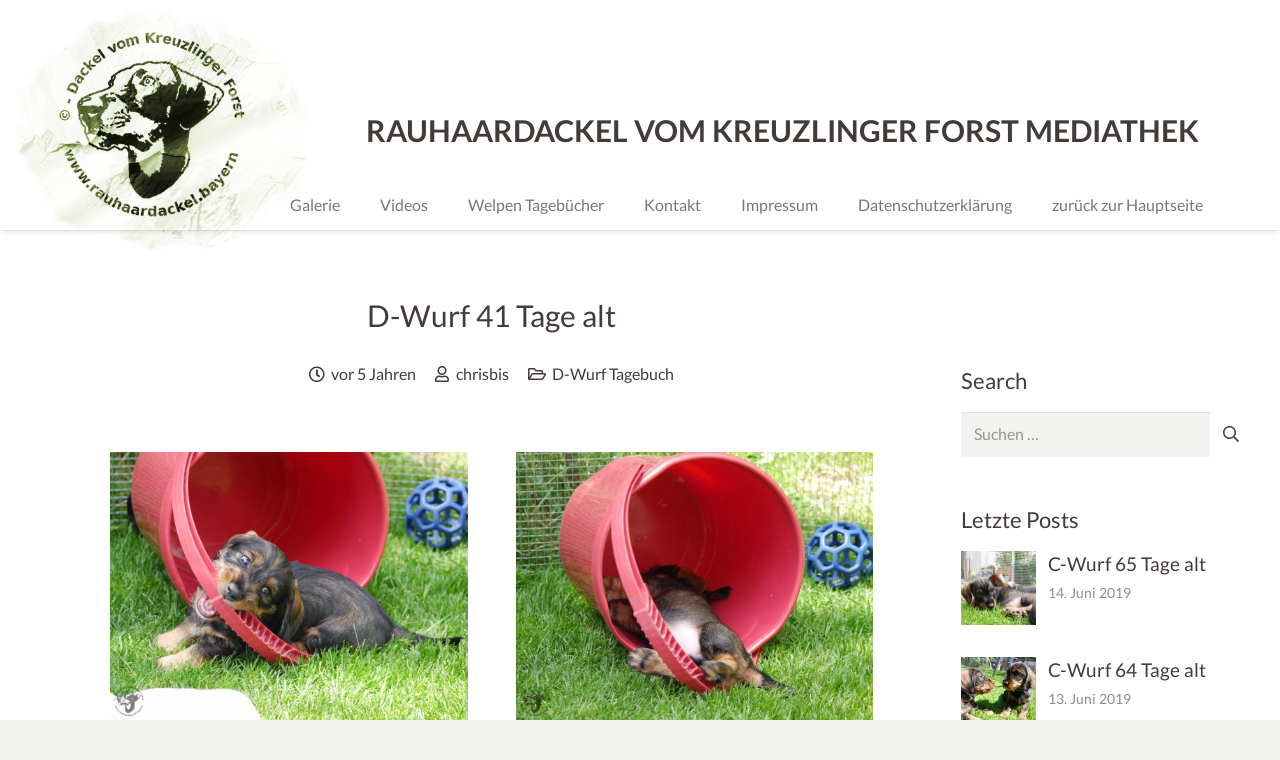

--- FILE ---
content_type: text/html; charset=UTF-8
request_url: https://mediathek.rauhaardackel.bayern/d-wurf-41-tage-alt/
body_size: 51840
content:
<!DOCTYPE HTML>
<html lang="de-DE">
<head>
	<meta charset="UTF-8">
	<meta name='robots' content='index, follow, max-image-preview:large, max-snippet:-1, max-video-preview:-1' />
<link rel="alternate" hreflang="de" href="https://mediathek.rauhaardackel.bayern/d-wurf-41-tage-alt/" />
<link rel="alternate" hreflang="x-default" href="https://mediathek.rauhaardackel.bayern/d-wurf-41-tage-alt/" />

	<!-- This site is optimized with the Yoast SEO plugin v26.7 - https://yoast.com/wordpress/plugins/seo/ -->
	<title>D-Wurf 41 Tage alt - Rauhaardackel vom Kreuzlinger Forst Mediathek</title>
	<link rel="canonical" href="https://mediathek.rauhaardackel.bayern/d-wurf-41-tage-alt/" />
	<meta property="og:locale" content="de_DE" />
	<meta property="og:type" content="article" />
	<meta property="og:title" content="D-Wurf 41 Tage alt - Rauhaardackel vom Kreuzlinger Forst Mediathek" />
	<meta property="og:url" content="https://mediathek.rauhaardackel.bayern/d-wurf-41-tage-alt/" />
	<meta property="og:site_name" content="Rauhaardackel vom Kreuzlinger Forst Mediathek" />
	<meta property="article:publisher" content="http://www.facebook.com/kreuzlingerforst" />
	<meta property="article:published_time" content="2021-06-12T11:22:02+00:00" />
	<meta property="og:image" content="https://mediathek.rauhaardackel.bayern/wp-content/uploads/2021/06/001_dwurf_rauhaardackel_bayern_20210612.jpg" />
	<meta property="og:image:width" content="1500" />
	<meta property="og:image:height" content="1125" />
	<meta property="og:image:type" content="image/jpeg" />
	<meta name="author" content="chrisbis" />
	<meta name="twitter:card" content="summary_large_image" />
	<meta name="twitter:label1" content="Verfasst von" />
	<meta name="twitter:data1" content="chrisbis" />
	<meta name="twitter:label2" content="Geschätzte Lesezeit" />
	<meta name="twitter:data2" content="1 Minute" />
	<script type="application/ld+json" class="yoast-schema-graph">{"@context":"https://schema.org","@graph":[{"@type":"Article","@id":"https://mediathek.rauhaardackel.bayern/d-wurf-41-tage-alt/#article","isPartOf":{"@id":"https://mediathek.rauhaardackel.bayern/d-wurf-41-tage-alt/"},"author":{"name":"chrisbis","@id":"https://mediathek.rauhaardackel.bayern/#/schema/person/40f1299bee2072cbb65c5400f050c956"},"headline":"D-Wurf 41 Tage alt","datePublished":"2021-06-12T11:22:02+00:00","mainEntityOfPage":{"@id":"https://mediathek.rauhaardackel.bayern/d-wurf-41-tage-alt/"},"wordCount":30,"image":{"@id":"https://mediathek.rauhaardackel.bayern/d-wurf-41-tage-alt/#primaryimage"},"thumbnailUrl":"https://mediathek.rauhaardackel.bayern/wp-content/uploads/2021/06/001_dwurf_rauhaardackel_bayern_20210612.jpg","articleSection":["D-Wurf Tagebuch"],"inLanguage":"de"},{"@type":"WebPage","@id":"https://mediathek.rauhaardackel.bayern/d-wurf-41-tage-alt/","url":"https://mediathek.rauhaardackel.bayern/d-wurf-41-tage-alt/","name":"D-Wurf 41 Tage alt - Rauhaardackel vom Kreuzlinger Forst Mediathek","isPartOf":{"@id":"https://mediathek.rauhaardackel.bayern/#website"},"primaryImageOfPage":{"@id":"https://mediathek.rauhaardackel.bayern/d-wurf-41-tage-alt/#primaryimage"},"image":{"@id":"https://mediathek.rauhaardackel.bayern/d-wurf-41-tage-alt/#primaryimage"},"thumbnailUrl":"https://mediathek.rauhaardackel.bayern/wp-content/uploads/2021/06/001_dwurf_rauhaardackel_bayern_20210612.jpg","datePublished":"2021-06-12T11:22:02+00:00","author":{"@id":"https://mediathek.rauhaardackel.bayern/#/schema/person/40f1299bee2072cbb65c5400f050c956"},"inLanguage":"de","potentialAction":[{"@type":"ReadAction","target":["https://mediathek.rauhaardackel.bayern/d-wurf-41-tage-alt/"]}]},{"@type":"ImageObject","inLanguage":"de","@id":"https://mediathek.rauhaardackel.bayern/d-wurf-41-tage-alt/#primaryimage","url":"https://mediathek.rauhaardackel.bayern/wp-content/uploads/2021/06/001_dwurf_rauhaardackel_bayern_20210612.jpg","contentUrl":"https://mediathek.rauhaardackel.bayern/wp-content/uploads/2021/06/001_dwurf_rauhaardackel_bayern_20210612.jpg","width":1500,"height":1125,"caption":"Dorina, Dante, Dorle"},{"@type":"WebSite","@id":"https://mediathek.rauhaardackel.bayern/#website","url":"https://mediathek.rauhaardackel.bayern/","name":"Rauhaardackel vom Kreuzlinger Forst Mediathek","description":"","potentialAction":[{"@type":"SearchAction","target":{"@type":"EntryPoint","urlTemplate":"https://mediathek.rauhaardackel.bayern/?s={search_term_string}"},"query-input":{"@type":"PropertyValueSpecification","valueRequired":true,"valueName":"search_term_string"}}],"inLanguage":"de"},{"@type":"Person","@id":"https://mediathek.rauhaardackel.bayern/#/schema/person/40f1299bee2072cbb65c5400f050c956","name":"chrisbis","image":{"@type":"ImageObject","inLanguage":"de","@id":"https://mediathek.rauhaardackel.bayern/#/schema/person/image/","url":"https://secure.gravatar.com/avatar/cd260f24bf03f2198f7be1d085fdd7278c052393c0284ce59f57c20760d234ab?s=96&r=g","contentUrl":"https://secure.gravatar.com/avatar/cd260f24bf03f2198f7be1d085fdd7278c052393c0284ce59f57c20760d234ab?s=96&r=g","caption":"chrisbis"}}]}</script>
	<!-- / Yoast SEO plugin. -->


<link rel="alternate" type="application/rss+xml" title="Rauhaardackel vom Kreuzlinger Forst Mediathek &raquo; Feed" href="https://mediathek.rauhaardackel.bayern/feed/" />
<link rel="alternate" type="application/rss+xml" title="Rauhaardackel vom Kreuzlinger Forst Mediathek &raquo; Kommentar-Feed" href="https://mediathek.rauhaardackel.bayern/comments/feed/" />
<link rel="alternate" type="application/rss+xml" title="Rauhaardackel vom Kreuzlinger Forst Mediathek &raquo; D-Wurf 41 Tage alt-Kommentar-Feed" href="https://mediathek.rauhaardackel.bayern/d-wurf-41-tage-alt/feed/" />
<link rel="alternate" title="oEmbed (JSON)" type="application/json+oembed" href="https://mediathek.rauhaardackel.bayern/wp-json/oembed/1.0/embed?url=https%3A%2F%2Fmediathek.rauhaardackel.bayern%2Fd-wurf-41-tage-alt%2F" />
<link rel="alternate" title="oEmbed (XML)" type="text/xml+oembed" href="https://mediathek.rauhaardackel.bayern/wp-json/oembed/1.0/embed?url=https%3A%2F%2Fmediathek.rauhaardackel.bayern%2Fd-wurf-41-tage-alt%2F&#038;format=xml" />
<link rel="canonical" href="https://mediathek.rauhaardackel.bayern/d-wurf-41-tage-alt/" />
<meta name="viewport" content="width=device-width, initial-scale=1">
<meta name="theme-color" content="#f2f2f0">
<meta property="og:title" content="D-Wurf 41 Tage alt - Rauhaardackel vom Kreuzlinger Forst Mediathek">
<meta property="og:url" content="https://mediathek.rauhaardackel.bayern/d-wurf-41-tage-alt">
<meta property="og:locale" content="de_DE">
<meta property="og:site_name" content="Rauhaardackel vom Kreuzlinger Forst Mediathek">
<meta property="og:type" content="article">
<meta property="og:image" content="https://mediathek.rauhaardackel.bayern/wp-content/uploads/2021/06/001_dwurf_rauhaardackel_bayern_20210612-1024x768.jpg" itemprop="image">
<meta property="og:locale:alternate" content="en_US">
<link rel="preload" href="https://mediathek.rauhaardackel.bayern/wp-content/uploads/2018/07/lato_400_normal_regular_latin.woff2" as="font" type="font/woff2" crossorigin><link rel="preload" href="https://mediathek.rauhaardackel.bayern/wp-content/uploads/2018/07/lato_700_normal_bold_latin.woff2" as="font" type="font/woff2" crossorigin><link rel="preload" href="https://mediathek.rauhaardackel.bayern/wp-content/uploads/2018/07/kreon_300_normal_light_latin.woff2" as="font" type="font/woff2" crossorigin><link rel="preload" href="https://mediathek.rauhaardackel.bayern/wp-content/uploads/2018/07/kreon_400_normal_regular_latin.woff2" as="font" type="font/woff2" crossorigin><link rel="preload" href="https://mediathek.rauhaardackel.bayern/wp-content/uploads/2018/07/kreon_700_normal_bold_latin.woff2" as="font" type="font/woff2" crossorigin><link rel="preload" href="https://mediathek.rauhaardackel.bayern/wp-content/uploads/2018/08/roboto_300_normal_light_latin.woff2" as="font" type="font/woff2" crossorigin><link rel="preload" href="https://mediathek.rauhaardackel.bayern/wp-content/uploads/2018/08/roboto_400_normal_regular_latin.woff2" as="font" type="font/woff2" crossorigin><link rel="preload" href="https://mediathek.rauhaardackel.bayern/wp-content/uploads/2018/08/roboto_500_normal_medium_latin.woff2" as="font" type="font/woff2" crossorigin><link rel="preload" href="https://mediathek.rauhaardackel.bayern/wp-content/uploads/2018/08/roboto_700_normal_bold_latin.woff2" as="font" type="font/woff2" crossorigin><style id='wp-img-auto-sizes-contain-inline-css'>
img:is([sizes=auto i],[sizes^="auto," i]){contain-intrinsic-size:3000px 1500px}
/*# sourceURL=wp-img-auto-sizes-contain-inline-css */
</style>
<link rel='stylesheet' id='envira-tags-tags-frontend-css' href='https://mediathek.rauhaardackel.bayern/wp-content/plugins/envira-tags/assets/css/frontend.css?ver=1.13.1' media='all' />
<style id='wp-emoji-styles-inline-css'>

	img.wp-smiley, img.emoji {
		display: inline !important;
		border: none !important;
		box-shadow: none !important;
		height: 1em !important;
		width: 1em !important;
		margin: 0 0.07em !important;
		vertical-align: -0.1em !important;
		background: none !important;
		padding: 0 !important;
	}
/*# sourceURL=wp-emoji-styles-inline-css */
</style>
<link rel='stylesheet' id='wp-block-library-css' href='https://mediathek.rauhaardackel.bayern/wp-includes/css/dist/block-library/style.min.css?ver=6.9' media='all' />
<style id='global-styles-inline-css'>
:root{--wp--preset--aspect-ratio--square: 1;--wp--preset--aspect-ratio--4-3: 4/3;--wp--preset--aspect-ratio--3-4: 3/4;--wp--preset--aspect-ratio--3-2: 3/2;--wp--preset--aspect-ratio--2-3: 2/3;--wp--preset--aspect-ratio--16-9: 16/9;--wp--preset--aspect-ratio--9-16: 9/16;--wp--preset--color--black: #000000;--wp--preset--color--cyan-bluish-gray: #abb8c3;--wp--preset--color--white: #ffffff;--wp--preset--color--pale-pink: #f78da7;--wp--preset--color--vivid-red: #cf2e2e;--wp--preset--color--luminous-vivid-orange: #ff6900;--wp--preset--color--luminous-vivid-amber: #fcb900;--wp--preset--color--light-green-cyan: #7bdcb5;--wp--preset--color--vivid-green-cyan: #00d084;--wp--preset--color--pale-cyan-blue: #8ed1fc;--wp--preset--color--vivid-cyan-blue: #0693e3;--wp--preset--color--vivid-purple: #9b51e0;--wp--preset--gradient--vivid-cyan-blue-to-vivid-purple: linear-gradient(135deg,rgb(6,147,227) 0%,rgb(155,81,224) 100%);--wp--preset--gradient--light-green-cyan-to-vivid-green-cyan: linear-gradient(135deg,rgb(122,220,180) 0%,rgb(0,208,130) 100%);--wp--preset--gradient--luminous-vivid-amber-to-luminous-vivid-orange: linear-gradient(135deg,rgb(252,185,0) 0%,rgb(255,105,0) 100%);--wp--preset--gradient--luminous-vivid-orange-to-vivid-red: linear-gradient(135deg,rgb(255,105,0) 0%,rgb(207,46,46) 100%);--wp--preset--gradient--very-light-gray-to-cyan-bluish-gray: linear-gradient(135deg,rgb(238,238,238) 0%,rgb(169,184,195) 100%);--wp--preset--gradient--cool-to-warm-spectrum: linear-gradient(135deg,rgb(74,234,220) 0%,rgb(151,120,209) 20%,rgb(207,42,186) 40%,rgb(238,44,130) 60%,rgb(251,105,98) 80%,rgb(254,248,76) 100%);--wp--preset--gradient--blush-light-purple: linear-gradient(135deg,rgb(255,206,236) 0%,rgb(152,150,240) 100%);--wp--preset--gradient--blush-bordeaux: linear-gradient(135deg,rgb(254,205,165) 0%,rgb(254,45,45) 50%,rgb(107,0,62) 100%);--wp--preset--gradient--luminous-dusk: linear-gradient(135deg,rgb(255,203,112) 0%,rgb(199,81,192) 50%,rgb(65,88,208) 100%);--wp--preset--gradient--pale-ocean: linear-gradient(135deg,rgb(255,245,203) 0%,rgb(182,227,212) 50%,rgb(51,167,181) 100%);--wp--preset--gradient--electric-grass: linear-gradient(135deg,rgb(202,248,128) 0%,rgb(113,206,126) 100%);--wp--preset--gradient--midnight: linear-gradient(135deg,rgb(2,3,129) 0%,rgb(40,116,252) 100%);--wp--preset--font-size--small: 13px;--wp--preset--font-size--medium: 20px;--wp--preset--font-size--large: 36px;--wp--preset--font-size--x-large: 42px;--wp--preset--spacing--20: 0.44rem;--wp--preset--spacing--30: 0.67rem;--wp--preset--spacing--40: 1rem;--wp--preset--spacing--50: 1.5rem;--wp--preset--spacing--60: 2.25rem;--wp--preset--spacing--70: 3.38rem;--wp--preset--spacing--80: 5.06rem;--wp--preset--shadow--natural: 6px 6px 9px rgba(0, 0, 0, 0.2);--wp--preset--shadow--deep: 12px 12px 50px rgba(0, 0, 0, 0.4);--wp--preset--shadow--sharp: 6px 6px 0px rgba(0, 0, 0, 0.2);--wp--preset--shadow--outlined: 6px 6px 0px -3px rgb(255, 255, 255), 6px 6px rgb(0, 0, 0);--wp--preset--shadow--crisp: 6px 6px 0px rgb(0, 0, 0);}:where(.is-layout-flex){gap: 0.5em;}:where(.is-layout-grid){gap: 0.5em;}body .is-layout-flex{display: flex;}.is-layout-flex{flex-wrap: wrap;align-items: center;}.is-layout-flex > :is(*, div){margin: 0;}body .is-layout-grid{display: grid;}.is-layout-grid > :is(*, div){margin: 0;}:where(.wp-block-columns.is-layout-flex){gap: 2em;}:where(.wp-block-columns.is-layout-grid){gap: 2em;}:where(.wp-block-post-template.is-layout-flex){gap: 1.25em;}:where(.wp-block-post-template.is-layout-grid){gap: 1.25em;}.has-black-color{color: var(--wp--preset--color--black) !important;}.has-cyan-bluish-gray-color{color: var(--wp--preset--color--cyan-bluish-gray) !important;}.has-white-color{color: var(--wp--preset--color--white) !important;}.has-pale-pink-color{color: var(--wp--preset--color--pale-pink) !important;}.has-vivid-red-color{color: var(--wp--preset--color--vivid-red) !important;}.has-luminous-vivid-orange-color{color: var(--wp--preset--color--luminous-vivid-orange) !important;}.has-luminous-vivid-amber-color{color: var(--wp--preset--color--luminous-vivid-amber) !important;}.has-light-green-cyan-color{color: var(--wp--preset--color--light-green-cyan) !important;}.has-vivid-green-cyan-color{color: var(--wp--preset--color--vivid-green-cyan) !important;}.has-pale-cyan-blue-color{color: var(--wp--preset--color--pale-cyan-blue) !important;}.has-vivid-cyan-blue-color{color: var(--wp--preset--color--vivid-cyan-blue) !important;}.has-vivid-purple-color{color: var(--wp--preset--color--vivid-purple) !important;}.has-black-background-color{background-color: var(--wp--preset--color--black) !important;}.has-cyan-bluish-gray-background-color{background-color: var(--wp--preset--color--cyan-bluish-gray) !important;}.has-white-background-color{background-color: var(--wp--preset--color--white) !important;}.has-pale-pink-background-color{background-color: var(--wp--preset--color--pale-pink) !important;}.has-vivid-red-background-color{background-color: var(--wp--preset--color--vivid-red) !important;}.has-luminous-vivid-orange-background-color{background-color: var(--wp--preset--color--luminous-vivid-orange) !important;}.has-luminous-vivid-amber-background-color{background-color: var(--wp--preset--color--luminous-vivid-amber) !important;}.has-light-green-cyan-background-color{background-color: var(--wp--preset--color--light-green-cyan) !important;}.has-vivid-green-cyan-background-color{background-color: var(--wp--preset--color--vivid-green-cyan) !important;}.has-pale-cyan-blue-background-color{background-color: var(--wp--preset--color--pale-cyan-blue) !important;}.has-vivid-cyan-blue-background-color{background-color: var(--wp--preset--color--vivid-cyan-blue) !important;}.has-vivid-purple-background-color{background-color: var(--wp--preset--color--vivid-purple) !important;}.has-black-border-color{border-color: var(--wp--preset--color--black) !important;}.has-cyan-bluish-gray-border-color{border-color: var(--wp--preset--color--cyan-bluish-gray) !important;}.has-white-border-color{border-color: var(--wp--preset--color--white) !important;}.has-pale-pink-border-color{border-color: var(--wp--preset--color--pale-pink) !important;}.has-vivid-red-border-color{border-color: var(--wp--preset--color--vivid-red) !important;}.has-luminous-vivid-orange-border-color{border-color: var(--wp--preset--color--luminous-vivid-orange) !important;}.has-luminous-vivid-amber-border-color{border-color: var(--wp--preset--color--luminous-vivid-amber) !important;}.has-light-green-cyan-border-color{border-color: var(--wp--preset--color--light-green-cyan) !important;}.has-vivid-green-cyan-border-color{border-color: var(--wp--preset--color--vivid-green-cyan) !important;}.has-pale-cyan-blue-border-color{border-color: var(--wp--preset--color--pale-cyan-blue) !important;}.has-vivid-cyan-blue-border-color{border-color: var(--wp--preset--color--vivid-cyan-blue) !important;}.has-vivid-purple-border-color{border-color: var(--wp--preset--color--vivid-purple) !important;}.has-vivid-cyan-blue-to-vivid-purple-gradient-background{background: var(--wp--preset--gradient--vivid-cyan-blue-to-vivid-purple) !important;}.has-light-green-cyan-to-vivid-green-cyan-gradient-background{background: var(--wp--preset--gradient--light-green-cyan-to-vivid-green-cyan) !important;}.has-luminous-vivid-amber-to-luminous-vivid-orange-gradient-background{background: var(--wp--preset--gradient--luminous-vivid-amber-to-luminous-vivid-orange) !important;}.has-luminous-vivid-orange-to-vivid-red-gradient-background{background: var(--wp--preset--gradient--luminous-vivid-orange-to-vivid-red) !important;}.has-very-light-gray-to-cyan-bluish-gray-gradient-background{background: var(--wp--preset--gradient--very-light-gray-to-cyan-bluish-gray) !important;}.has-cool-to-warm-spectrum-gradient-background{background: var(--wp--preset--gradient--cool-to-warm-spectrum) !important;}.has-blush-light-purple-gradient-background{background: var(--wp--preset--gradient--blush-light-purple) !important;}.has-blush-bordeaux-gradient-background{background: var(--wp--preset--gradient--blush-bordeaux) !important;}.has-luminous-dusk-gradient-background{background: var(--wp--preset--gradient--luminous-dusk) !important;}.has-pale-ocean-gradient-background{background: var(--wp--preset--gradient--pale-ocean) !important;}.has-electric-grass-gradient-background{background: var(--wp--preset--gradient--electric-grass) !important;}.has-midnight-gradient-background{background: var(--wp--preset--gradient--midnight) !important;}.has-small-font-size{font-size: var(--wp--preset--font-size--small) !important;}.has-medium-font-size{font-size: var(--wp--preset--font-size--medium) !important;}.has-large-font-size{font-size: var(--wp--preset--font-size--large) !important;}.has-x-large-font-size{font-size: var(--wp--preset--font-size--x-large) !important;}
/*# sourceURL=global-styles-inline-css */
</style>

<style id='classic-theme-styles-inline-css'>
/*! This file is auto-generated */
.wp-block-button__link{color:#fff;background-color:#32373c;border-radius:9999px;box-shadow:none;text-decoration:none;padding:calc(.667em + 2px) calc(1.333em + 2px);font-size:1.125em}.wp-block-file__button{background:#32373c;color:#fff;text-decoration:none}
/*# sourceURL=/wp-includes/css/classic-themes.min.css */
</style>
<link rel='stylesheet' id='cff_carousel_css-css' href='https://mediathek.rauhaardackel.bayern/wp-content/plugins/cff-carousel/css/carousel.css?ver=1.2.2' media='all' />
<link rel='stylesheet' id='contact-form-7-css' href='https://mediathek.rauhaardackel.bayern/wp-content/plugins/contact-form-7/includes/css/styles.css?ver=6.1.4' media='all' />
<link rel='stylesheet' id='cff-css' href='https://mediathek.rauhaardackel.bayern/wp-content/plugins/custom-facebook-feed-pro/assets/css/cff-style.min.css?ver=4.7.4' media='all' />
<link data-borlabs-cookie-style-blocker-handle="sb-font-awesome" data-borlabs-cookie-style-blocker-id="sb-font-awesome" rel='stylesheet' id='sb-font-awesome-css' data-borlabs-cookie-style-blocker-href='https://mediathek.rauhaardackel.bayern/wp-content/plugins/custom-facebook-feed-pro/assets/css/font-awesome.min.css?ver=6.9' media='all' />
<link rel='stylesheet' id='dashicons-css' href='https://mediathek.rauhaardackel.bayern/wp-includes/css/dashicons.min.css?ver=6.9' media='all' />
<link rel='stylesheet' id='borlabs-cookie-custom-css' href='https://mediathek.rauhaardackel.bayern/wp-content/cache/borlabs-cookie/1/borlabs-cookie-1-de.css?ver=3.3.23-69' media='all' />
<link rel='stylesheet' id='us-style-css' href='https://mediathek.rauhaardackel.bayern/wp-content/themes/Impreza/css/style.min.css?ver=8.42' media='all' />
<link rel='stylesheet' id='theme-style-css' href='https://mediathek.rauhaardackel.bayern/wp-content/themes/Impreza-child/style.css?ver=1.0' media='all' />
<script data-no-optimize="1" data-no-minify="1" data-cfasync="false" src="https://mediathek.rauhaardackel.bayern/wp-content/cache/borlabs-cookie/1/borlabs-cookie-config-de.json.js?ver=3.3.23-79" id="borlabs-cookie-config-js"></script>
<script src="https://mediathek.rauhaardackel.bayern/wp-content/plugins/cooltext/js/TweenMax.min.js?ver=6.9" id="tweenmax-js"></script>
<script src="https://mediathek.rauhaardackel.bayern/wp-content/plugins/cooltext/js/cooltext.wp.animations.js?ver=6.9" id="cooltext_animations-js"></script>
<script src="https://mediathek.rauhaardackel.bayern/wp-content/plugins/cooltext/js/cooltext.wp.min.js?ver=6.9" id="cooltext-js"></script>
<script></script><script data-borlabs-cookie-script-blocker-ignore>
brlbsImprezaBlockedYoutubeScripts = [];
brlbsImprezaBlockedVimeoScripts = [];
(function () {
	const originalDocumentHeadAppend = document.head.append;

    // don't block if we have consent
    const cookies = document.cookie.split('; ');
    let consentVimeo = false;
    let consentYoutube = false;
    for (let c of cookies) {
    if (c.startsWith('borlabs-cookie=')) {
            consentVimeo = c.includes('%22vimeo%22');
            consentYoutube = c.includes('%22youtube%22');
            break;
        }
    }

    window.addEventListener('borlabs-cookie-consent-saved', () => {
        consentVimeo = BorlabsCookie.Consents.hasConsent('vimeo');
        consentYoutube = BorlabsCookie.Consents.hasConsent('youtube');

        if (consentVimeo) {
            brlbsImprezaBlockedVimeoScripts.forEach(s => originalDocumentHeadAppend.call(document.head, s));
            brlbsImprezaBlockedVimeoScripts = [];
        }
        if (consentYoutube) {
            brlbsImprezaBlockedYoutubeScripts.forEach(s => originalDocumentHeadAppend.call(document.head, s));
            brlbsImprezaBlockedYoutubeScripts = [];
        }
    });

    document.head.append = function () {
        if (arguments.length > 0 && arguments[0].tagName === 'SCRIPT') {
            if (!consentYoutube && arguments[0].id != null && arguments[0].id.startsWith('youtube_api_') && arguments[0].src.startsWith('https://www.youtube.com/iframe_api')) {
              brlbsImprezaBlockedYoutubeScripts.push(arguments[0]);
              return document.createDocumentFragment();
            } else if (!consentVimeo && arguments[0].classList.length === 1 && arguments[0].className.startsWith('vimeo_') && arguments[0].src.startsWith('https://player.vimeo.com/api/player.js')) {
              brlbsImprezaBlockedVimeoScripts.push(arguments[0]);
              return document.createDocumentFragment();
            }
        }
        return originalDocumentHeadAppend.call(document.head, arguments[0]);
    }
})();
</script><link rel="https://api.w.org/" href="https://mediathek.rauhaardackel.bayern/wp-json/" /><link rel="alternate" title="JSON" type="application/json" href="https://mediathek.rauhaardackel.bayern/wp-json/wp/v2/posts/9872" /><link rel="EditURI" type="application/rsd+xml" title="RSD" href="https://mediathek.rauhaardackel.bayern/xmlrpc.php?rsd" />
<meta name="generator" content="WordPress 6.9" />
<link rel='shortlink' href='https://mediathek.rauhaardackel.bayern/?p=9872' />
<meta name="generator" content="WPML ver:4.8.6 stt:1,3;" />
<!-- Custom Facebook Feed JS vars -->
<script type="text/javascript">
var cffsiteurl = "https://mediathek.rauhaardackel.bayern/wp-content/plugins";
var cffajaxurl = "https://mediathek.rauhaardackel.bayern/wp-admin/admin-ajax.php";


var cfflinkhashtags = "true";
</script>
		<script id="us_add_no_touch">
			if ( ! /Android|webOS|iPhone|iPad|iPod|BlackBerry|IEMobile|Opera Mini/i.test( navigator.userAgent ) ) {
				document.documentElement.classList.add( "no-touch" );
			}
		</script>
				<script id="us_color_scheme_switch_class">
			if ( document.cookie.includes( "us_color_scheme_switch_is_on=true" ) ) {
				document.documentElement.classList.add( "us-color-scheme-on" );
			}
		</script>
		<meta name="generator" content="Powered by WPBakery Page Builder - drag and drop page builder for WordPress."/>
<link rel="icon" href="https://mediathek.rauhaardackel.bayern/wp-content/uploads/2018/07/Logo_gruen_ok_trans_rechteckig_neu-150x150.png" sizes="32x32" />
<link rel="icon" href="https://mediathek.rauhaardackel.bayern/wp-content/uploads/2018/07/Logo_gruen_ok_trans_rechteckig_neu-350x350.png" sizes="192x192" />
<link rel="apple-touch-icon" href="https://mediathek.rauhaardackel.bayern/wp-content/uploads/2018/07/Logo_gruen_ok_trans_rechteckig_neu-350x350.png" />
<meta name="msapplication-TileImage" content="https://mediathek.rauhaardackel.bayern/wp-content/uploads/2018/07/Logo_gruen_ok_trans_rechteckig_neu-350x350.png" />
		<style id="wp-custom-css">
			

/* Custom Facebook Feed */
.cff-carousel .cff_carousel-more {
   background-color: #b2c292!important;
   opacity: 0.7;
}

.cff-lightbox-nav a.cff-lightbox-prev {
   opacity: 0.8!important;
}
.cff-lightbox-nav a.cff-lightbox-next {
   opacity: 0.8!important;
}

.cff_owl-theme .cff_owl-controls .cff_owl-page {
    zoom: 0.7!important;
}

/* Zur Korrektur, dass Feed-Carousel mittiger liegt! */
@media screen and (max-width: 1050px) {
   #cff .cff-posts-wrap {
      padding: 0 2% 0 1%!important;
   }
}


/* Zur Korrektur, dass Feed-Carousel in Höhe besser */
/* eingepasst ist! */
/*.cff_owl-wrapper-outer {*/
/*    overflow-y: scroll!important;*/
/*}*/
/* Custom Facebook Feed - End */		</style>
		<noscript><style> .wpb_animate_when_almost_visible { opacity: 1; }</style></noscript>		<style id="us-icon-fonts">@font-face{font-display:swap;font-style:normal;font-family:"fontawesome";font-weight:900;src:url("https://mediathek.rauhaardackel.bayern/wp-content/themes/Impreza/fonts/fa-solid-900.woff2?ver=8.42") format("woff2")}.fas{font-family:"fontawesome";font-weight:900}@font-face{font-display:swap;font-style:normal;font-family:"fontawesome";font-weight:400;src:url("https://mediathek.rauhaardackel.bayern/wp-content/themes/Impreza/fonts/fa-regular-400.woff2?ver=8.42") format("woff2")}.far{font-family:"fontawesome";font-weight:400}@font-face{font-display:swap;font-style:normal;font-family:"fontawesome";font-weight:300;src:url("https://mediathek.rauhaardackel.bayern/wp-content/themes/Impreza/fonts/fa-light-300.woff2?ver=8.42") format("woff2")}.fal{font-family:"fontawesome";font-weight:300}@font-face{font-display:swap;font-style:normal;font-family:"Font Awesome 5 Duotone";font-weight:900;src:url("https://mediathek.rauhaardackel.bayern/wp-content/themes/Impreza/fonts/fa-duotone-900.woff2?ver=8.42") format("woff2")}.fad{font-family:"Font Awesome 5 Duotone";font-weight:900}.fad{position:relative}.fad:before{position:absolute}.fad:after{opacity:0.4}@font-face{font-display:swap;font-style:normal;font-family:"Font Awesome 5 Brands";font-weight:400;src:url("https://mediathek.rauhaardackel.bayern/wp-content/themes/Impreza/fonts/fa-brands-400.woff2?ver=8.42") format("woff2")}.fab{font-family:"Font Awesome 5 Brands";font-weight:400}@font-face{font-display:block;font-style:normal;font-family:"Material Icons";font-weight:400;src:url("https://mediathek.rauhaardackel.bayern/wp-content/themes/Impreza/fonts/material-icons.woff2?ver=8.42") format("woff2")}.material-icons{font-family:"Material Icons";font-weight:400}</style>
				<style id="us-theme-options-css">:root{--color-header-middle-bg:#ffffff;--color-header-middle-bg-grad:#ffffff;--color-header-middle-text:#423b38;--color-header-middle-text-hover:#628323;--color-header-transparent-bg:transparent;--color-header-transparent-bg-grad:transparent;--color-header-transparent-text:#ffffff;--color-header-transparent-text-hover:#ffffff;--color-chrome-toolbar:#f2f2f0;--color-header-top-bg:#ffffff;--color-header-top-bg-grad:#ffffff;--color-header-top-text:#777777;--color-header-top-text-hover:#628323;--color-header-top-transparent-bg:rgba(0,0,0,0.2);--color-header-top-transparent-bg-grad:rgba(0,0,0,0.2);--color-header-top-transparent-text:rgba(255,255,255,0.66);--color-header-top-transparent-text-hover:#fff;--color-content-bg:#ffffff;--color-content-bg-grad:#ffffff;--color-content-bg-alt:#f2f2f0;--color-content-bg-alt-grad:#f2f2f0;--color-content-border:#e8e5e1;--color-content-heading:#423b38;--color-content-heading-grad:#423b38;--color-content-text:#423b38;--color-content-link:#b2c292;--color-content-link-hover:#228B22;--color-content-primary:#b2c292;--color-content-primary-grad:#b2c292;--color-content-secondary:#423b38;--color-content-secondary-grad:#423b38;--color-content-faded:#8f8b88;--color-content-overlay:rgba(0,0,0,0.75);--color-content-overlay-grad:rgba(0,0,0,0.75);--color-alt-content-bg:#f2f2f0;--color-alt-content-bg-grad:#f2f2f0;--color-alt-content-bg-alt:#ffffff;--color-alt-content-bg-alt-grad:#ffffff;--color-alt-content-border:#e8e5e1;--color-alt-content-heading:#423b38;--color-alt-content-heading-grad:#423b38;--color-alt-content-text:#423b38;--color-alt-content-link:#daa48a;--color-alt-content-link-hover:#423b38;--color-alt-content-primary:#daa48a;--color-alt-content-primary-grad:#daa48a;--color-alt-content-secondary:#423b38;--color-alt-content-secondary-grad:#423b38;--color-alt-content-faded:#8f8b88;--color-alt-content-overlay:#e95095;--color-alt-content-overlay-grad:linear-gradient(135deg,#e95095,rgba(233,80,149,0.75));--color-footer-bg:#423b38;--color-footer-bg-grad:#423b38;--color-footer-bg-alt:#21201e;--color-footer-bg-alt-grad:#21201e;--color-footer-border:#4d4a49;--color-footer-text:#8f8b88;--color-footer-link:#ccc9c8;--color-footer-link-hover:#ffffff;--color-subfooter-bg:#423b38;--color-subfooter-bg-grad:#423b38;--color-subfooter-bg-alt:#21201e;--color-subfooter-bg-alt-grad:#21201e;--color-subfooter-border:#4d4a49;--color-subfooter-text:#8f8b88;--color-subfooter-link:#ccc9c8;--color-subfooter-link-hover:#ffffff;--color-content-primary-faded:rgba(178,194,146,0.15);--box-shadow:0 5px 15px rgba(0,0,0,.15);--box-shadow-up:0 -5px 15px rgba(0,0,0,.15);--site-canvas-width:1240px;--site-content-width:1140px;--text-block-margin-bottom:1.5rem;--focus-outline-width:2px}.has-content-primary-color{color:var(--color-content-primary)}.has-content-primary-background-color{background:var(--color-content-primary-grad)}.has-content-secondary-color{color:var(--color-content-secondary)}.has-content-secondary-background-color{background:var(--color-content-secondary-grad)}.has-content-heading-color{color:var(--color-content-heading)}.has-content-heading-background-color{background:var(--color-content-heading-grad)}.has-content-text-color{color:var(--color-content-text)}.has-content-text-background-color{background:var(--color-content-text-grad)}.has-content-faded-color{color:var(--color-content-faded)}.has-content-faded-background-color{background:var(--color-content-faded-grad)}.has-content-border-color{color:var(--color-content-border)}.has-content-border-background-color{background:var(--color-content-border-grad)}.has-content-bg-alt-color{color:var(--color-content-bg-alt)}.has-content-bg-alt-background-color{background:var(--color-content-bg-alt-grad)}.has-content-bg-color{color:var(--color-content-bg)}.has-content-bg-background-color{background:var(--color-content-bg-grad)}@font-face{font-display:swap;font-style:normal;font-family:"Lato";font-weight:400;src:url(/wp-content/uploads/2018/07/lato_400_normal_regular_latin.woff2) format("woff2")}@font-face{font-display:swap;font-style:normal;font-family:"Lato";font-weight:700;src:url(/wp-content/uploads/2018/07/lato_700_normal_bold_latin.woff2) format("woff2")}@font-face{font-display:swap;font-style:normal;font-family:"Kreon";font-weight:300;src:url(/wp-content/uploads/2018/07/kreon_300_normal_light_latin.woff2) format("woff2")}@font-face{font-display:swap;font-style:normal;font-family:"Kreon";font-weight:400;src:url(/wp-content/uploads/2018/07/kreon_400_normal_regular_latin.woff2) format("woff2")}@font-face{font-display:swap;font-style:normal;font-family:"Kreon";font-weight:700;src:url(/wp-content/uploads/2018/07/kreon_700_normal_bold_latin.woff2) format("woff2")}@font-face{font-display:swap;font-style:normal;font-family:"Roboto";font-weight:300;src:url(/wp-content/uploads/2018/08/roboto_300_normal_light_latin.woff2) format("woff2")}@font-face{font-display:swap;font-style:normal;font-family:"Roboto";font-weight:400;src:url(/wp-content/uploads/2018/08/roboto_400_normal_regular_latin.woff2) format("woff2")}@font-face{font-display:swap;font-style:normal;font-family:"Roboto";font-weight:500;src:url(/wp-content/uploads/2018/08/roboto_500_normal_medium_latin.woff2) format("woff2")}@font-face{font-display:swap;font-style:normal;font-family:"Roboto";font-weight:700;src:url(/wp-content/uploads/2018/08/roboto_700_normal_bold_latin.woff2) format("woff2")}:root{--font-family:Lato,sans-serif;--font-size:16px;--line-height:28px;--font-weight:400;--bold-font-weight:700;--h1-font-family:inherit;--h1-font-size:38px;--h1-line-height:1.4;--h1-font-weight:400;--h1-bold-font-weight:700;--h1-text-transform:none;--h1-font-style:normal;--h1-letter-spacing:-0.02em;--h1-margin-bottom:1.5rem;--h2-font-family:var(--h1-font-family);--h2-font-size:30px;--h2-line-height:1.4;--h2-font-weight:var(--h1-font-weight);--h2-bold-font-weight:var(--h1-bold-font-weight);--h2-text-transform:var(--h1-text-transform);--h2-font-style:var(--h1-font-style);--h2-letter-spacing:0em;--h2-margin-bottom:1.5rem;--h3-font-family:var(--h1-font-family);--h3-font-size:26px;--h3-line-height:1.4;--h3-font-weight:var(--h1-font-weight);--h3-bold-font-weight:var(--h1-bold-font-weight);--h3-text-transform:var(--h1-text-transform);--h3-font-style:var(--h1-font-style);--h3-letter-spacing:0em;--h3-margin-bottom:1.5rem;--h4-font-family:var(--h1-font-family);--h4-font-size:22px;--h4-line-height:1.4;--h4-font-weight:var(--h1-font-weight);--h4-bold-font-weight:var(--h1-bold-font-weight);--h4-text-transform:var(--h1-text-transform);--h4-font-style:var(--h1-font-style);--h4-letter-spacing:0em;--h4-margin-bottom:1.5rem;--h5-font-family:var(--h1-font-family);--h5-font-size:20px;--h5-line-height:1.4;--h5-font-weight:var(--h1-font-weight);--h5-bold-font-weight:var(--h1-bold-font-weight);--h5-text-transform:var(--h1-text-transform);--h5-font-style:var(--h1-font-style);--h5-letter-spacing:0em;--h5-margin-bottom:1.5rem;--h6-font-family:var(--h1-font-family);--h6-font-size:18px;--h6-line-height:1.4;--h6-font-weight:var(--h1-font-weight);--h6-bold-font-weight:var(--h1-bold-font-weight);--h6-text-transform:var(--h1-text-transform);--h6-font-style:var(--h1-font-style);--h6-letter-spacing:-0.1em;--h6-margin-bottom:1.5rem}@media (max-width:600px){:root{--line-height:26px;--h1-font-size:30px;--h2-font-size:26px;--h3-font-size:22px;--h4-font-size:20px;--h5-font-size:18px;--h6-font-size:16px}}h1{font-family:var(--h1-font-family,inherit);font-weight:var(--h1-font-weight,inherit);font-size:var(--h1-font-size,inherit);font-style:var(--h1-font-style,inherit);line-height:var(--h1-line-height,1.4);letter-spacing:var(--h1-letter-spacing,inherit);text-transform:var(--h1-text-transform,inherit);margin-bottom:var(--h1-margin-bottom,1.5rem)}h1>strong{font-weight:var(--h1-bold-font-weight,bold)}h2{font-family:var(--h2-font-family,inherit);font-weight:var(--h2-font-weight,inherit);font-size:var(--h2-font-size,inherit);font-style:var(--h2-font-style,inherit);line-height:var(--h2-line-height,1.4);letter-spacing:var(--h2-letter-spacing,inherit);text-transform:var(--h2-text-transform,inherit);margin-bottom:var(--h2-margin-bottom,1.5rem)}h2>strong{font-weight:var(--h2-bold-font-weight,bold)}h3{font-family:var(--h3-font-family,inherit);font-weight:var(--h3-font-weight,inherit);font-size:var(--h3-font-size,inherit);font-style:var(--h3-font-style,inherit);line-height:var(--h3-line-height,1.4);letter-spacing:var(--h3-letter-spacing,inherit);text-transform:var(--h3-text-transform,inherit);margin-bottom:var(--h3-margin-bottom,1.5rem)}h3>strong{font-weight:var(--h3-bold-font-weight,bold)}h4{font-family:var(--h4-font-family,inherit);font-weight:var(--h4-font-weight,inherit);font-size:var(--h4-font-size,inherit);font-style:var(--h4-font-style,inherit);line-height:var(--h4-line-height,1.4);letter-spacing:var(--h4-letter-spacing,inherit);text-transform:var(--h4-text-transform,inherit);margin-bottom:var(--h4-margin-bottom,1.5rem)}h4>strong{font-weight:var(--h4-bold-font-weight,bold)}h5{font-family:var(--h5-font-family,inherit);font-weight:var(--h5-font-weight,inherit);font-size:var(--h5-font-size,inherit);font-style:var(--h5-font-style,inherit);line-height:var(--h5-line-height,1.4);letter-spacing:var(--h5-letter-spacing,inherit);text-transform:var(--h5-text-transform,inherit);margin-bottom:var(--h5-margin-bottom,1.5rem)}h5>strong{font-weight:var(--h5-bold-font-weight,bold)}h6{font-family:var(--h6-font-family,inherit);font-weight:var(--h6-font-weight,inherit);font-size:var(--h6-font-size,inherit);font-style:var(--h6-font-style,inherit);line-height:var(--h6-line-height,1.4);letter-spacing:var(--h6-letter-spacing,inherit);text-transform:var(--h6-text-transform,inherit);margin-bottom:var(--h6-margin-bottom,1.5rem)}h6>strong{font-weight:var(--h6-bold-font-weight,bold)}body{background:#f2f2f0}@media (max-width:1220px){.l-main .aligncenter{max-width:calc(100vw - 5rem)}}@media (min-width:1281px){.l-subheader{--padding-inline:2.5rem}.l-section{--padding-inline:2.5rem}body.usb_preview .hide_on_default{opacity:0.25!important}.vc_hidden-lg,body:not(.usb_preview) .hide_on_default{display:none!important}.default_align_left{text-align:left;justify-content:flex-start}.default_align_right{text-align:right;justify-content:flex-end}.default_align_center{text-align:center;justify-content:center}.w-hwrapper.default_align_center>*{margin-left:calc( var(--hwrapper-gap,1.2rem) / 2 );margin-right:calc( var(--hwrapper-gap,1.2rem) / 2 )}.default_align_justify{justify-content:space-between}.w-hwrapper>.default_align_justify,.default_align_justify>.w-btn{width:100%}*:not(.w-hwrapper:not(.wrap))>.w-btn-wrapper:not([class*="default_align_none"]):not(.align_none){display:block;margin-inline-end:0}}@media (min-width:1025px) and (max-width:1280px){.l-subheader{--padding-inline:2.5rem}.l-section{--padding-inline:2.5rem}body.usb_preview .hide_on_laptops{opacity:0.25!important}.vc_hidden-md,body:not(.usb_preview) .hide_on_laptops{display:none!important}.laptops_align_left{text-align:left;justify-content:flex-start}.laptops_align_right{text-align:right;justify-content:flex-end}.laptops_align_center{text-align:center;justify-content:center}.w-hwrapper.laptops_align_center>*{margin-left:calc( var(--hwrapper-gap,1.2rem) / 2 );margin-right:calc( var(--hwrapper-gap,1.2rem) / 2 )}.laptops_align_justify{justify-content:space-between}.w-hwrapper>.laptops_align_justify,.laptops_align_justify>.w-btn{width:100%}*:not(.w-hwrapper:not(.wrap))>.w-btn-wrapper:not([class*="laptops_align_none"]):not(.align_none){display:block;margin-inline-end:0}.g-cols.via_grid[style*="--laptops-columns-gap"]{gap:var(--laptops-columns-gap,3rem)}}@media (min-width:601px) and (max-width:1024px){.l-subheader{--padding-inline:1rem}.l-section{--padding-inline:2.5rem}body.usb_preview .hide_on_tablets{opacity:0.25!important}.vc_hidden-sm,body:not(.usb_preview) .hide_on_tablets{display:none!important}.tablets_align_left{text-align:left;justify-content:flex-start}.tablets_align_right{text-align:right;justify-content:flex-end}.tablets_align_center{text-align:center;justify-content:center}.w-hwrapper.tablets_align_center>*{margin-left:calc( var(--hwrapper-gap,1.2rem) / 2 );margin-right:calc( var(--hwrapper-gap,1.2rem) / 2 )}.tablets_align_justify{justify-content:space-between}.w-hwrapper>.tablets_align_justify,.tablets_align_justify>.w-btn{width:100%}*:not(.w-hwrapper:not(.wrap))>.w-btn-wrapper:not([class*="tablets_align_none"]):not(.align_none){display:block;margin-inline-end:0}.g-cols.via_grid[style*="--tablets-columns-gap"]{gap:var(--tablets-columns-gap,3rem)}}@media (max-width:600px){.l-subheader{--padding-inline:1rem}.l-section{--padding-inline:1.5rem}body.usb_preview .hide_on_mobiles{opacity:0.25!important}.vc_hidden-xs,body:not(.usb_preview) .hide_on_mobiles{display:none!important}.mobiles_align_left{text-align:left;justify-content:flex-start}.mobiles_align_right{text-align:right;justify-content:flex-end}.mobiles_align_center{text-align:center;justify-content:center}.w-hwrapper.mobiles_align_center>*{margin-left:calc( var(--hwrapper-gap,1.2rem) / 2 );margin-right:calc( var(--hwrapper-gap,1.2rem) / 2 )}.mobiles_align_justify{justify-content:space-between}.w-hwrapper>.mobiles_align_justify,.mobiles_align_justify>.w-btn{width:100%}.w-hwrapper.stack_on_mobiles{display:block}.w-hwrapper.stack_on_mobiles>:not(script){display:block;margin:0 0 var(--hwrapper-gap,1.2rem)}.w-hwrapper.stack_on_mobiles>:last-child{margin-bottom:0}*:not(.w-hwrapper:not(.wrap))>.w-btn-wrapper:not([class*="mobiles_align_none"]):not(.align_none){display:block;margin-inline-end:0}.g-cols.via_grid[style*="--mobiles-columns-gap"]{gap:var(--mobiles-columns-gap,1.5rem)}}@media (max-width:600px){.g-cols.type_default>div[class*="vc_col-xs-"]{margin-top:1rem;margin-bottom:1rem}.g-cols>div:not([class*="vc_col-xs-"]){width:100%;margin:0 0 1.5rem}.g-cols.reversed>div:last-of-type{order:-1}.g-cols.type_boxes>div,.g-cols.reversed>div:first-child,.g-cols:not(.reversed)>div:last-child,.g-cols>div.has_bg_color{margin-bottom:0}.vc_col-xs-1{width:8.3333%}.vc_col-xs-2{width:16.6666%}.vc_col-xs-1\/5{width:20%}.vc_col-xs-3{width:25%}.vc_col-xs-4{width:33.3333%}.vc_col-xs-2\/5{width:40%}.vc_col-xs-5{width:41.6666%}.vc_col-xs-6{width:50%}.vc_col-xs-7{width:58.3333%}.vc_col-xs-3\/5{width:60%}.vc_col-xs-8{width:66.6666%}.vc_col-xs-9{width:75%}.vc_col-xs-4\/5{width:80%}.vc_col-xs-10{width:83.3333%}.vc_col-xs-11{width:91.6666%}.vc_col-xs-12{width:100%}.vc_col-xs-offset-0{margin-left:0}.vc_col-xs-offset-1{margin-left:8.3333%}.vc_col-xs-offset-2{margin-left:16.6666%}.vc_col-xs-offset-1\/5{margin-left:20%}.vc_col-xs-offset-3{margin-left:25%}.vc_col-xs-offset-4{margin-left:33.3333%}.vc_col-xs-offset-2\/5{margin-left:40%}.vc_col-xs-offset-5{margin-left:41.6666%}.vc_col-xs-offset-6{margin-left:50%}.vc_col-xs-offset-7{margin-left:58.3333%}.vc_col-xs-offset-3\/5{margin-left:60%}.vc_col-xs-offset-8{margin-left:66.6666%}.vc_col-xs-offset-9{margin-left:75%}.vc_col-xs-offset-4\/5{margin-left:80%}.vc_col-xs-offset-10{margin-left:83.3333%}.vc_col-xs-offset-11{margin-left:91.6666%}.vc_col-xs-offset-12{margin-left:100%}}@media (min-width:601px){.vc_col-sm-1{width:8.3333%}.vc_col-sm-2{width:16.6666%}.vc_col-sm-1\/5{width:20%}.vc_col-sm-3{width:25%}.vc_col-sm-4{width:33.3333%}.vc_col-sm-2\/5{width:40%}.vc_col-sm-5{width:41.6666%}.vc_col-sm-6{width:50%}.vc_col-sm-7{width:58.3333%}.vc_col-sm-3\/5{width:60%}.vc_col-sm-8{width:66.6666%}.vc_col-sm-9{width:75%}.vc_col-sm-4\/5{width:80%}.vc_col-sm-10{width:83.3333%}.vc_col-sm-11{width:91.6666%}.vc_col-sm-12{width:100%}.vc_col-sm-offset-0{margin-left:0}.vc_col-sm-offset-1{margin-left:8.3333%}.vc_col-sm-offset-2{margin-left:16.6666%}.vc_col-sm-offset-1\/5{margin-left:20%}.vc_col-sm-offset-3{margin-left:25%}.vc_col-sm-offset-4{margin-left:33.3333%}.vc_col-sm-offset-2\/5{margin-left:40%}.vc_col-sm-offset-5{margin-left:41.6666%}.vc_col-sm-offset-6{margin-left:50%}.vc_col-sm-offset-7{margin-left:58.3333%}.vc_col-sm-offset-3\/5{margin-left:60%}.vc_col-sm-offset-8{margin-left:66.6666%}.vc_col-sm-offset-9{margin-left:75%}.vc_col-sm-offset-4\/5{margin-left:80%}.vc_col-sm-offset-10{margin-left:83.3333%}.vc_col-sm-offset-11{margin-left:91.6666%}.vc_col-sm-offset-12{margin-left:100%}}@media (min-width:1025px){.vc_col-md-1{width:8.3333%}.vc_col-md-2{width:16.6666%}.vc_col-md-1\/5{width:20%}.vc_col-md-3{width:25%}.vc_col-md-4{width:33.3333%}.vc_col-md-2\/5{width:40%}.vc_col-md-5{width:41.6666%}.vc_col-md-6{width:50%}.vc_col-md-7{width:58.3333%}.vc_col-md-3\/5{width:60%}.vc_col-md-8{width:66.6666%}.vc_col-md-9{width:75%}.vc_col-md-4\/5{width:80%}.vc_col-md-10{width:83.3333%}.vc_col-md-11{width:91.6666%}.vc_col-md-12{width:100%}.vc_col-md-offset-0{margin-left:0}.vc_col-md-offset-1{margin-left:8.3333%}.vc_col-md-offset-2{margin-left:16.6666%}.vc_col-md-offset-1\/5{margin-left:20%}.vc_col-md-offset-3{margin-left:25%}.vc_col-md-offset-4{margin-left:33.3333%}.vc_col-md-offset-2\/5{margin-left:40%}.vc_col-md-offset-5{margin-left:41.6666%}.vc_col-md-offset-6{margin-left:50%}.vc_col-md-offset-7{margin-left:58.3333%}.vc_col-md-offset-3\/5{margin-left:60%}.vc_col-md-offset-8{margin-left:66.6666%}.vc_col-md-offset-9{margin-left:75%}.vc_col-md-offset-4\/5{margin-left:80%}.vc_col-md-offset-10{margin-left:83.3333%}.vc_col-md-offset-11{margin-left:91.6666%}.vc_col-md-offset-12{margin-left:100%}}@media (min-width:1281px){.vc_col-lg-1{width:8.3333%}.vc_col-lg-2{width:16.6666%}.vc_col-lg-1\/5{width:20%}.vc_col-lg-3{width:25%}.vc_col-lg-4{width:33.3333%}.vc_col-lg-2\/5{width:40%}.vc_col-lg-5{width:41.6666%}.vc_col-lg-6{width:50%}.vc_col-lg-7{width:58.3333%}.vc_col-lg-3\/5{width:60%}.vc_col-lg-8{width:66.6666%}.vc_col-lg-9{width:75%}.vc_col-lg-4\/5{width:80%}.vc_col-lg-10{width:83.3333%}.vc_col-lg-11{width:91.6666%}.vc_col-lg-12{width:100%}.vc_col-lg-offset-0{margin-left:0}.vc_col-lg-offset-1{margin-left:8.3333%}.vc_col-lg-offset-2{margin-left:16.6666%}.vc_col-lg-offset-1\/5{margin-left:20%}.vc_col-lg-offset-3{margin-left:25%}.vc_col-lg-offset-4{margin-left:33.3333%}.vc_col-lg-offset-2\/5{margin-left:40%}.vc_col-lg-offset-5{margin-left:41.6666%}.vc_col-lg-offset-6{margin-left:50%}.vc_col-lg-offset-7{margin-left:58.3333%}.vc_col-lg-offset-3\/5{margin-left:60%}.vc_col-lg-offset-8{margin-left:66.6666%}.vc_col-lg-offset-9{margin-left:75%}.vc_col-lg-offset-4\/5{margin-left:80%}.vc_col-lg-offset-10{margin-left:83.3333%}.vc_col-lg-offset-11{margin-left:91.6666%}.vc_col-lg-offset-12{margin-left:100%}}@media (min-width:601px) and (max-width:1024px){.g-cols.via_flex.type_default>div[class*="vc_col-md-"],.g-cols.via_flex.type_default>div[class*="vc_col-lg-"]{margin-top:1rem;margin-bottom:1rem}}@media (min-width:1025px) and (max-width:1280px){.g-cols.via_flex.type_default>div[class*="vc_col-lg-"]{margin-top:1rem;margin-bottom:1rem}}div[class|="vc_col"].stretched{container-type:inline-size}@container (width >= calc(100cqw - 2rem)) and (min-width:calc(1025px - 2rem)){.g-cols.via_flex.type_default>div[class|="vc_col"].stretched>.vc_column-inner{margin:-1rem}}@media (max-width:1024px){.l-canvas{overflow:hidden}.g-cols.stacking_default.reversed>div:last-of-type{order:-1}.g-cols.stacking_default.via_flex>div:not([class*="vc_col-xs"]){width:100%;margin:0 0 1.5rem}.g-cols.stacking_default.via_grid.mobiles-cols_1{grid-template-columns:100%}.g-cols.stacking_default.via_flex.type_boxes>div,.g-cols.stacking_default.via_flex.reversed>div:first-child,.g-cols.stacking_default.via_flex:not(.reversed)>div:last-child,.g-cols.stacking_default.via_flex>div.has_bg_color{margin-bottom:0}.g-cols.stacking_default.via_flex.type_default>.wpb_column.stretched{margin-left:-1rem;margin-right:-1rem}.g-cols.stacking_default.via_grid.mobiles-cols_1>.wpb_column.stretched,.g-cols.stacking_default.via_flex.type_boxes>.wpb_column.stretched{margin-left:var(--margin-inline-stretch);margin-right:var(--margin-inline-stretch)}.vc_column-inner.type_sticky>.wpb_wrapper,.vc_column_container.type_sticky>.vc_column-inner{top:0!important}}@media (min-width:1025px){body:not(.rtl) .l-section.for_sidebar.at_left>div>.l-sidebar,.rtl .l-section.for_sidebar.at_right>div>.l-sidebar{order:-1}.vc_column_container.type_sticky>.vc_column-inner,.vc_column-inner.type_sticky>.wpb_wrapper{position:-webkit-sticky;position:sticky}.l-section.type_sticky{position:-webkit-sticky;position:sticky;top:0;z-index:21;transition:top 0.3s cubic-bezier(.78,.13,.15,.86) 0.1s}.header_hor .l-header.post_fixed.sticky_auto_hide{z-index:22}.admin-bar .l-section.type_sticky{top:32px}.l-section.type_sticky>.l-section-h{transition:padding-top 0.3s}.header_hor .l-header.pos_fixed:not(.down)~.l-main .l-section.type_sticky:not(:first-of-type){top:var(--header-sticky-height)}.admin-bar.header_hor .l-header.pos_fixed:not(.down)~.l-main .l-section.type_sticky:not(:first-of-type){top:calc( var(--header-sticky-height) + 32px )}.header_hor .l-header.pos_fixed.sticky:not(.down)~.l-main .l-section.type_sticky:first-of-type>.l-section-h{padding-top:var(--header-sticky-height)}.header_hor.headerinpos_bottom .l-header.pos_fixed.sticky:not(.down)~.l-main .l-section.type_sticky:first-of-type>.l-section-h{padding-bottom:var(--header-sticky-height)!important}}@media (max-width:600px){.w-form-row.for_submit[style*=btn-size-mobiles] .w-btn{font-size:var(--btn-size-mobiles)!important}}:focus-visible,input[type=checkbox]:focus-visible + i,input[type=checkbox]:focus-visible~.w-color-switch-box,.w-nav-arrow:focus-visible::before,.woocommerce-mini-cart-item:has(:focus-visible),.w-filter-item-value.w-btn:has(:focus-visible){outline-width:var(--focus-outline-width,2px );outline-style:solid;outline-offset:2px;outline-color:var(--color-content-primary)}.w-toplink,.w-header-show{background:rgba(0,0,0,0.3)}.no-touch .w-toplink.active:hover,.no-touch .w-header-show:hover{background:var(--color-content-primary-grad)}button[type=submit]:not(.w-btn),input[type=submit]:not(.w-btn),.us-nav-style_1>*,.navstyle_1>.owl-nav button,.us-btn-style_1{font-family:var(--font-family);font-style:normal;text-transform:uppercase;font-size:inherit;line-height:1.2!important;font-weight:700;letter-spacing:0.07em;padding:0.8em 1.6em;transition-duration:.3s;border-radius:0em;transition-timing-function:ease;--btn-height:calc(1.2em + 2 * 0.8em);background:#b2c292;border-color:transparent;border-image:none;color:#ffffff!important}button[type=submit]:not(.w-btn):before,input[type=submit]:not(.w-btn),.us-nav-style_1>*:before,.navstyle_1>.owl-nav button:before,.us-btn-style_1:before{border-width:2px}.no-touch button[type=submit]:not(.w-btn):hover,.no-touch input[type=submit]:not(.w-btn):hover,.w-filter-item-value.us-btn-style_1:has(input:checked),.us-nav-style_1>span.current,.no-touch .us-nav-style_1>a:hover,.no-touch .navstyle_1>.owl-nav button:hover,.no-touch .us-btn-style_1:hover{background:#423b38;border-color:transparent;border-image:none;color:#ffffff!important}.us-btn-style_1{overflow:hidden;position:relative;-webkit-transform:translateZ(0)}.us-btn-style_1>*{position:relative;z-index:1}.no-touch .us-btn-style_1:hover{background:#b2c292}.us-btn-style_1::after{content:"";position:absolute;transition-duration:inherit;transition-timing-function:inherit;top:0;left:0;right:0;height:0;border-radius:inherit;transition-property:height;background:#423b38}.w-filter-item-value.us-btn-style_1:has(input:checked)::after,.no-touch .us-btn-style_1:hover::after{height:100%}.us-nav-style_2>*,.navstyle_2>.owl-nav button,.us-btn-style_2{font-family:var(--font-family);font-style:normal;text-transform:uppercase;font-size:inherit;line-height:1.2!important;font-weight:700;letter-spacing:0.07em;padding:0.8em 1.6em;transition-duration:.3s;border-radius:0em;transition-timing-function:ease;--btn-height:calc(1.2em + 2 * 0.8em);background:#e8e5e1;border-color:transparent;border-image:none;color:#423b38!important}.us-nav-style_2>*:before,.navstyle_2>.owl-nav button:before,.us-btn-style_2:before{border-width:2px}.w-filter-item-value.us-btn-style_2:has(input:checked),.us-nav-style_2>span.current,.no-touch .us-nav-style_2>a:hover,.no-touch .navstyle_2>.owl-nav button:hover,.no-touch .us-btn-style_2:hover{background:rgba(0,0,0,0.05);border-color:transparent;border-image:none;color:#423b38!important}.us-btn-style_2{overflow:hidden;position:relative;-webkit-transform:translateZ(0)}.us-btn-style_2>*{position:relative;z-index:1}.no-touch .us-btn-style_2:hover{background:#e8e5e1}.us-btn-style_2::after{content:"";position:absolute;transition-duration:inherit;transition-timing-function:inherit;top:0;left:0;right:0;height:0;border-radius:inherit;transition-property:height;background:rgba(0,0,0,0.05)}.w-filter-item-value.us-btn-style_2:has(input:checked)::after,.no-touch .us-btn-style_2:hover::after{height:100%}.us-nav-style_3>*,.navstyle_3>.owl-nav button,.us-btn-style_3{font-family:var(--font-family);font-style:normal;text-transform:none;font-size:inherit;line-height:1.2!important;font-weight:700;letter-spacing:0em;padding:1.2em 1.2em;transition-duration:.3s;border-radius:0em;transition-timing-function:ease;--btn-height:calc(1.2em + 2 * 1.2em);background:#f2f2f0;border-color:transparent;border-image:none;color:#423b38!important}.us-nav-style_3>*:before,.navstyle_3>.owl-nav button:before,.us-btn-style_3:before{border-width:2px}.w-filter-item-value.us-btn-style_3:has(input:checked),.us-nav-style_3>span.current,.no-touch .us-nav-style_3>a:hover,.no-touch .navstyle_3>.owl-nav button:hover,.no-touch .us-btn-style_3:hover{background:#e8e5e1;border-color:transparent;border-image:none;color:#423b38!important}:root{--inputs-font-family:inherit;--inputs-font-size:1rem;--inputs-font-weight:400;--inputs-letter-spacing:0em;--inputs-text-transform:none;--inputs-height:2.8rem;--inputs-padding:0.8rem;--inputs-checkbox-size:1.5em;--inputs-border-width:0px;--inputs-border-radius:0rem;--inputs-background:var(--color-content-bg-alt);--inputs-border-color:var(--color-content-border);--inputs-text-color:var(--color-content-text);--inputs-box-shadow:0px 1px 0px 0px rgba(0,0,0,0.08) inset;--inputs-focus-background:var(--color-content-bg-alt);--inputs-focus-border-color:var(--color-content-border);--inputs-focus-text-color:var(--color-content-text);--inputs-focus-box-shadow:0px 0px 0px 2px var(--color-content-primary)}.color_alternate input:not([type=submit]),.color_alternate textarea,.color_alternate select,.color_alternate .move_label .w-form-row-label{background:var(--color-alt-content-bg-alt-grad)}.color_footer-top input:not([type=submit]),.color_footer-top textarea,.color_footer-top select,.color_footer-top .w-form-row.move_label .w-form-row-label{background:var(--color-subfooter-bg-alt-grad)}.color_footer-bottom input:not([type=submit]),.color_footer-bottom textarea,.color_footer-bottom select,.color_footer-bottom .w-form-row.move_label .w-form-row-label{background:var(--color-footer-bg-alt-grad)}.color_alternate input:not([type=submit]),.color_alternate textarea,.color_alternate select{border-color:var(--color-alt-content-border)}.color_footer-top input:not([type=submit]),.color_footer-top textarea,.color_footer-top select{border-color:var(--color-subfooter-border)}.color_footer-bottom input:not([type=submit]),.color_footer-bottom textarea,.color_footer-bottom select{border-color:var(--color-footer-border)}.color_alternate input:not([type=submit]),.color_alternate textarea,.color_alternate select,.color_alternate .w-form-row-field>i,.color_alternate .w-form-row-field:after,.color_alternate .widget_search form:after,.color_footer-top input:not([type=submit]),.color_footer-top textarea,.color_footer-top select,.color_footer-top .w-form-row-field>i,.color_footer-top .w-form-row-field:after,.color_footer-top .widget_search form:after,.color_footer-bottom input:not([type=submit]),.color_footer-bottom textarea,.color_footer-bottom select,.color_footer-bottom .w-form-row-field>i,.color_footer-bottom .w-form-row-field:after,.color_footer-bottom .widget_search form:after{color:inherit}.leaflet-default-icon-path{background-image:url(https://mediathek.rauhaardackel.bayern/wp-content/themes/Impreza/common/css/vendor/images/marker-icon.png)}.header_hor .w-nav.type_desktop .menu-item-4219 .w-nav-list.level_2{--dropdown-padding:15px;padding:var(--dropdown-padding,0px)}.header_hor .w-nav.type_desktop .menu-item-4264 .w-nav-list.level_2{--dropdown-padding:15px;padding:var(--dropdown-padding,0px)}@media (max-width:1280px){.owl-carousel.arrows-hor-pos_on_sides_outside .owl-nav button{transform:none}}</style>
				<style id="us-current-header-css"> .l-subheader.at_top,.l-subheader.at_top .w-dropdown-list,.l-subheader.at_top .type_mobile .w-nav-list.level_1{background:var(--color-header-top-bg);color:var(--color-header-top-text)}.no-touch .l-subheader.at_top a:hover,.no-touch .l-header.bg_transparent .l-subheader.at_top .w-dropdown.opened a:hover{color:var(--color-header-top-text-hover)}.l-header.bg_transparent:not(.sticky) .l-subheader.at_top{background:var(--color-header-top-transparent-bg);color:var(--color-header-top-transparent-text)}.no-touch .l-header.bg_transparent:not(.sticky) .at_top .w-cart-link:hover,.no-touch .l-header.bg_transparent:not(.sticky) .at_top .w-text a:hover,.no-touch .l-header.bg_transparent:not(.sticky) .at_top .w-html a:hover,.no-touch .l-header.bg_transparent:not(.sticky) .at_top .w-nav>a:hover,.no-touch .l-header.bg_transparent:not(.sticky) .at_top .w-menu a:hover,.no-touch .l-header.bg_transparent:not(.sticky) .at_top .w-search>a:hover,.no-touch .l-header.bg_transparent:not(.sticky) .at_top .w-socials.shape_none.color_text a:hover,.no-touch .l-header.bg_transparent:not(.sticky) .at_top .w-socials.shape_none.color_link a:hover,.no-touch .l-header.bg_transparent:not(.sticky) .at_top .w-dropdown a:hover,.no-touch .l-header.bg_transparent:not(.sticky) .at_top .type_desktop .menu-item.level_1.opened>a,.no-touch .l-header.bg_transparent:not(.sticky) .at_top .type_desktop .menu-item.level_1:hover>a{color:var(--color-header-transparent-text-hover)}.l-subheader.at_middle,.l-subheader.at_middle .w-dropdown-list,.l-subheader.at_middle .type_mobile .w-nav-list.level_1{background:var(--color-header-middle-bg);color:var(--color-header-middle-text)}.no-touch .l-subheader.at_middle a:hover,.no-touch .l-header.bg_transparent .l-subheader.at_middle .w-dropdown.opened a:hover{color:var(--color-header-middle-text-hover)}.l-header.bg_transparent:not(.sticky) .l-subheader.at_middle{background:var(--color-header-transparent-bg);color:var(--color-header-transparent-text)}.no-touch .l-header.bg_transparent:not(.sticky) .at_middle .w-cart-link:hover,.no-touch .l-header.bg_transparent:not(.sticky) .at_middle .w-text a:hover,.no-touch .l-header.bg_transparent:not(.sticky) .at_middle .w-html a:hover,.no-touch .l-header.bg_transparent:not(.sticky) .at_middle .w-nav>a:hover,.no-touch .l-header.bg_transparent:not(.sticky) .at_middle .w-menu a:hover,.no-touch .l-header.bg_transparent:not(.sticky) .at_middle .w-search>a:hover,.no-touch .l-header.bg_transparent:not(.sticky) .at_middle .w-socials.shape_none.color_text a:hover,.no-touch .l-header.bg_transparent:not(.sticky) .at_middle .w-socials.shape_none.color_link a:hover,.no-touch .l-header.bg_transparent:not(.sticky) .at_middle .w-dropdown a:hover,.no-touch .l-header.bg_transparent:not(.sticky) .at_middle .type_desktop .menu-item.level_1.opened>a,.no-touch .l-header.bg_transparent:not(.sticky) .at_middle .type_desktop .menu-item.level_1:hover>a{color:var(--color-header-transparent-text-hover)}.l-subheader.at_bottom,.l-subheader.at_bottom .w-dropdown-list,.l-subheader.at_bottom .type_mobile .w-nav-list.level_1{background:#ffffff;color:#777777}.no-touch .l-subheader.at_bottom a:hover,.no-touch .l-header.bg_transparent .l-subheader.at_bottom .w-dropdown.opened a:hover{color:#628323}.l-header.bg_transparent:not(.sticky) .l-subheader.at_bottom{background:var(--color-header-transparent-bg);color:var(--color-header-transparent-text)}.no-touch .l-header.bg_transparent:not(.sticky) .at_bottom .w-cart-link:hover,.no-touch .l-header.bg_transparent:not(.sticky) .at_bottom .w-text a:hover,.no-touch .l-header.bg_transparent:not(.sticky) .at_bottom .w-html a:hover,.no-touch .l-header.bg_transparent:not(.sticky) .at_bottom .w-nav>a:hover,.no-touch .l-header.bg_transparent:not(.sticky) .at_bottom .w-menu a:hover,.no-touch .l-header.bg_transparent:not(.sticky) .at_bottom .w-search>a:hover,.no-touch .l-header.bg_transparent:not(.sticky) .at_bottom .w-socials.shape_none.color_text a:hover,.no-touch .l-header.bg_transparent:not(.sticky) .at_bottom .w-socials.shape_none.color_link a:hover,.no-touch .l-header.bg_transparent:not(.sticky) .at_bottom .w-dropdown a:hover,.no-touch .l-header.bg_transparent:not(.sticky) .at_bottom .type_desktop .menu-item.level_1.opened>a,.no-touch .l-header.bg_transparent:not(.sticky) .at_bottom .type_desktop .menu-item.level_1:hover>a{color:var(--color-header-transparent-text-hover)}.header_ver .l-header{background:var(--color-header-middle-bg);color:var(--color-header-middle-text)}@media (min-width:903px){.hidden_for_default{display:none!important}.l-header{position:relative;z-index:111}.l-subheader{margin:0 auto}.l-subheader.width_full{padding-left:1.5rem;padding-right:1.5rem}.l-subheader-h{display:flex;align-items:center;position:relative;margin:0 auto;max-width:var(--site-content-width,1200px);height:inherit}.w-header-show{display:none}.l-header.pos_fixed{position:fixed;left:var(--site-outline-width,0);right:var(--site-outline-width,0)}.l-header.pos_fixed:not(.notransition) .l-subheader{transition-property:transform,background,box-shadow,line-height,height,visibility;transition-duration:.3s;transition-timing-function:cubic-bezier(.78,.13,.15,.86)}.headerinpos_bottom.sticky_first_section .l-header.pos_fixed{position:fixed!important}.header_hor .l-header.sticky_auto_hide{transition:margin .3s cubic-bezier(.78,.13,.15,.86) .1s}.header_hor .l-header.sticky_auto_hide.down{margin-top:calc(-1.1 * var(--header-sticky-height,0px) )}.l-header.bg_transparent:not(.sticky) .l-subheader{box-shadow:none!important;background:none}.l-header.bg_transparent~.l-main .l-section.width_full.height_auto:first-of-type>.l-section-h{padding-top:0!important;padding-bottom:0!important}.l-header.pos_static.bg_transparent{position:absolute;left:var(--site-outline-width,0);right:var(--site-outline-width,0)}.l-subheader.width_full .l-subheader-h{max-width:none!important}.l-header.shadow_thin .l-subheader.at_middle,.l-header.shadow_thin .l-subheader.at_bottom{box-shadow:0 1px 0 rgba(0,0,0,0.08)}.l-header.shadow_wide .l-subheader.at_middle,.l-header.shadow_wide .l-subheader.at_bottom{box-shadow:0 3px 5px -1px rgba(0,0,0,0.1),0 2px 1px -1px rgba(0,0,0,0.05)}.header_hor .l-subheader-cell>.w-cart{margin-left:0;margin-right:0}:root{--header-height:230px;--header-sticky-height:130px}.l-header:before{content:'230'}.l-header.sticky:before{content:'130'}.l-subheader.at_top{line-height:80px;height:80px;overflow:visible;visibility:visible}.l-header.sticky .l-subheader.at_top{line-height:130px;height:130px;overflow:visible;visibility:visible}.l-subheader.at_middle{line-height:100px;height:100px;overflow:visible;visibility:visible}.l-header.sticky .l-subheader.at_middle{line-height:0px;height:0px;overflow:hidden;visibility:hidden}.l-subheader.at_bottom{line-height:50px;height:50px;overflow:visible;visibility:visible}.l-header.sticky .l-subheader.at_bottom{line-height:0px;height:0px;overflow:hidden;visibility:hidden}.headerinpos_above .l-header.pos_fixed{overflow:hidden;transition:transform 0.3s;transform:translate3d(0,-100%,0)}.headerinpos_above .l-header.pos_fixed.sticky{overflow:visible;transform:none}.headerinpos_above .l-header.pos_fixed~.l-section>.l-section-h,.headerinpos_above .l-header.pos_fixed~.l-main .l-section:first-of-type>.l-section-h{padding-top:0!important}.headerinpos_below .l-header.pos_fixed:not(.sticky){position:absolute;top:100%}.headerinpos_below .l-header.pos_fixed~.l-main>.l-section:first-of-type>.l-section-h{padding-top:0!important}.headerinpos_below .l-header.pos_fixed~.l-main .l-section.full_height:nth-of-type(2){min-height:100vh}.headerinpos_below .l-header.pos_fixed~.l-main>.l-section:nth-of-type(2)>.l-section-h{padding-top:var(--header-height)}.headerinpos_bottom .l-header.pos_fixed:not(.sticky){position:absolute;top:100vh}.headerinpos_bottom .l-header.pos_fixed~.l-main>.l-section:first-of-type>.l-section-h{padding-top:0!important}.headerinpos_bottom .l-header.pos_fixed~.l-main>.l-section:first-of-type>.l-section-h{padding-bottom:var(--header-height)}.headerinpos_bottom .l-header.pos_fixed.bg_transparent~.l-main .l-section.valign_center:not(.height_auto):first-of-type>.l-section-h{top:calc( var(--header-height) / 2 )}.headerinpos_bottom .l-header.pos_fixed:not(.sticky) .w-cart.layout_dropdown .w-cart-content,.headerinpos_bottom .l-header.pos_fixed:not(.sticky) .w-nav.type_desktop .w-nav-list.level_2{bottom:100%;transform-origin:0 100%}.headerinpos_bottom .l-header.pos_fixed:not(.sticky) .w-nav.type_mobile.m_layout_dropdown .w-nav-list.level_1{top:auto;bottom:100%;box-shadow:var(--box-shadow-up)}.headerinpos_bottom .l-header.pos_fixed:not(.sticky) .w-nav.type_desktop .w-nav-list.level_3,.headerinpos_bottom .l-header.pos_fixed:not(.sticky) .w-nav.type_desktop .w-nav-list.level_4{top:auto;bottom:0;transform-origin:0 100%}.headerinpos_bottom .l-header.pos_fixed:not(.sticky) .w-dropdown-list{top:auto;bottom:-0.4em;padding-top:0.4em;padding-bottom:2.4em}.admin-bar .l-header.pos_static.bg_solid~.l-main .l-section.full_height:first-of-type{min-height:calc( 100vh - var(--header-height) - 32px )}.admin-bar .l-header.pos_fixed:not(.sticky_auto_hide)~.l-main .l-section.full_height:not(:first-of-type){min-height:calc( 100vh - var(--header-sticky-height) - 32px )}.admin-bar.headerinpos_below .l-header.pos_fixed~.l-main .l-section.full_height:nth-of-type(2){min-height:calc(100vh - 32px)}}@media (min-width:1025px) and (max-width:902px){.hidden_for_laptops{display:none!important}.l-header{position:relative;z-index:111}.l-subheader{margin:0 auto}.l-subheader.width_full{padding-left:1.5rem;padding-right:1.5rem}.l-subheader-h{display:flex;align-items:center;position:relative;margin:0 auto;max-width:var(--site-content-width,1200px);height:inherit}.w-header-show{display:none}.l-header.pos_fixed{position:fixed;left:var(--site-outline-width,0);right:var(--site-outline-width,0)}.l-header.pos_fixed:not(.notransition) .l-subheader{transition-property:transform,background,box-shadow,line-height,height,visibility;transition-duration:.3s;transition-timing-function:cubic-bezier(.78,.13,.15,.86)}.headerinpos_bottom.sticky_first_section .l-header.pos_fixed{position:fixed!important}.header_hor .l-header.sticky_auto_hide{transition:margin .3s cubic-bezier(.78,.13,.15,.86) .1s}.header_hor .l-header.sticky_auto_hide.down{margin-top:calc(-1.1 * var(--header-sticky-height,0px) )}.l-header.bg_transparent:not(.sticky) .l-subheader{box-shadow:none!important;background:none}.l-header.bg_transparent~.l-main .l-section.width_full.height_auto:first-of-type>.l-section-h{padding-top:0!important;padding-bottom:0!important}.l-header.pos_static.bg_transparent{position:absolute;left:var(--site-outline-width,0);right:var(--site-outline-width,0)}.l-subheader.width_full .l-subheader-h{max-width:none!important}.l-header.shadow_thin .l-subheader.at_middle,.l-header.shadow_thin .l-subheader.at_bottom{box-shadow:0 1px 0 rgba(0,0,0,0.08)}.l-header.shadow_wide .l-subheader.at_middle,.l-header.shadow_wide .l-subheader.at_bottom{box-shadow:0 3px 5px -1px rgba(0,0,0,0.1),0 2px 1px -1px rgba(0,0,0,0.05)}.header_hor .l-subheader-cell>.w-cart{margin-left:0;margin-right:0}:root{--header-height:230px;--header-sticky-height:130px}.l-header:before{content:'230'}.l-header.sticky:before{content:'130'}.l-subheader.at_top{line-height:80px;height:80px;overflow:visible;visibility:visible}.l-header.sticky .l-subheader.at_top{line-height:130px;height:130px;overflow:visible;visibility:visible}.l-subheader.at_middle{line-height:100px;height:100px;overflow:visible;visibility:visible}.l-header.sticky .l-subheader.at_middle{line-height:0px;height:0px;overflow:hidden;visibility:hidden}.l-subheader.at_bottom{line-height:50px;height:50px;overflow:visible;visibility:visible}.l-header.sticky .l-subheader.at_bottom{line-height:0px;height:0px;overflow:hidden;visibility:hidden}.headerinpos_above .l-header.pos_fixed{overflow:hidden;transition:transform 0.3s;transform:translate3d(0,-100%,0)}.headerinpos_above .l-header.pos_fixed.sticky{overflow:visible;transform:none}.headerinpos_above .l-header.pos_fixed~.l-section>.l-section-h,.headerinpos_above .l-header.pos_fixed~.l-main .l-section:first-of-type>.l-section-h{padding-top:0!important}.headerinpos_below .l-header.pos_fixed:not(.sticky){position:absolute;top:100%}.headerinpos_below .l-header.pos_fixed~.l-main>.l-section:first-of-type>.l-section-h{padding-top:0!important}.headerinpos_below .l-header.pos_fixed~.l-main .l-section.full_height:nth-of-type(2){min-height:100vh}.headerinpos_below .l-header.pos_fixed~.l-main>.l-section:nth-of-type(2)>.l-section-h{padding-top:var(--header-height)}.headerinpos_bottom .l-header.pos_fixed:not(.sticky){position:absolute;top:100vh}.headerinpos_bottom .l-header.pos_fixed~.l-main>.l-section:first-of-type>.l-section-h{padding-top:0!important}.headerinpos_bottom .l-header.pos_fixed~.l-main>.l-section:first-of-type>.l-section-h{padding-bottom:var(--header-height)}.headerinpos_bottom .l-header.pos_fixed.bg_transparent~.l-main .l-section.valign_center:not(.height_auto):first-of-type>.l-section-h{top:calc( var(--header-height) / 2 )}.headerinpos_bottom .l-header.pos_fixed:not(.sticky) .w-cart.layout_dropdown .w-cart-content,.headerinpos_bottom .l-header.pos_fixed:not(.sticky) .w-nav.type_desktop .w-nav-list.level_2{bottom:100%;transform-origin:0 100%}.headerinpos_bottom .l-header.pos_fixed:not(.sticky) .w-nav.type_mobile.m_layout_dropdown .w-nav-list.level_1{top:auto;bottom:100%;box-shadow:var(--box-shadow-up)}.headerinpos_bottom .l-header.pos_fixed:not(.sticky) .w-nav.type_desktop .w-nav-list.level_3,.headerinpos_bottom .l-header.pos_fixed:not(.sticky) .w-nav.type_desktop .w-nav-list.level_4{top:auto;bottom:0;transform-origin:0 100%}.headerinpos_bottom .l-header.pos_fixed:not(.sticky) .w-dropdown-list{top:auto;bottom:-0.4em;padding-top:0.4em;padding-bottom:2.4em}.admin-bar .l-header.pos_static.bg_solid~.l-main .l-section.full_height:first-of-type{min-height:calc( 100vh - var(--header-height) - 32px )}.admin-bar .l-header.pos_fixed:not(.sticky_auto_hide)~.l-main .l-section.full_height:not(:first-of-type){min-height:calc( 100vh - var(--header-sticky-height) - 32px )}.admin-bar.headerinpos_below .l-header.pos_fixed~.l-main .l-section.full_height:nth-of-type(2){min-height:calc(100vh - 32px)}}@media (min-width:601px) and (max-width:1024px){.hidden_for_tablets{display:none!important}.l-subheader.at_bottom{display:none}.l-header{position:relative;z-index:111}.l-subheader{margin:0 auto}.l-subheader.width_full{padding-left:1.5rem;padding-right:1.5rem}.l-subheader-h{display:flex;align-items:center;position:relative;margin:0 auto;max-width:var(--site-content-width,1200px);height:inherit}.w-header-show{display:none}.l-header.pos_fixed{position:fixed;left:var(--site-outline-width,0);right:var(--site-outline-width,0)}.l-header.pos_fixed:not(.notransition) .l-subheader{transition-property:transform,background,box-shadow,line-height,height,visibility;transition-duration:.3s;transition-timing-function:cubic-bezier(.78,.13,.15,.86)}.headerinpos_bottom.sticky_first_section .l-header.pos_fixed{position:fixed!important}.header_hor .l-header.sticky_auto_hide{transition:margin .3s cubic-bezier(.78,.13,.15,.86) .1s}.header_hor .l-header.sticky_auto_hide.down{margin-top:calc(-1.1 * var(--header-sticky-height,0px) )}.l-header.bg_transparent:not(.sticky) .l-subheader{box-shadow:none!important;background:none}.l-header.bg_transparent~.l-main .l-section.width_full.height_auto:first-of-type>.l-section-h{padding-top:0!important;padding-bottom:0!important}.l-header.pos_static.bg_transparent{position:absolute;left:var(--site-outline-width,0);right:var(--site-outline-width,0)}.l-subheader.width_full .l-subheader-h{max-width:none!important}.l-header.shadow_thin .l-subheader.at_middle,.l-header.shadow_thin .l-subheader.at_bottom{box-shadow:0 1px 0 rgba(0,0,0,0.08)}.l-header.shadow_wide .l-subheader.at_middle,.l-header.shadow_wide .l-subheader.at_bottom{box-shadow:0 3px 5px -1px rgba(0,0,0,0.1),0 2px 1px -1px rgba(0,0,0,0.05)}.header_hor .l-subheader-cell>.w-cart{margin-left:0;margin-right:0}:root{--header-height:105px;--header-sticky-height:50px}.l-header:before{content:'105'}.l-header.sticky:before{content:'50'}.l-subheader.at_top{line-height:35px;height:35px;overflow:visible;visibility:visible}.l-header.sticky .l-subheader.at_top{line-height:50px;height:50px;overflow:visible;visibility:visible}.l-subheader.at_middle{line-height:70px;height:70px;overflow:visible;visibility:visible}.l-header.sticky .l-subheader.at_middle{line-height:0px;height:0px;overflow:hidden;visibility:hidden}.l-subheader.at_bottom{line-height:50px;height:50px;overflow:visible;visibility:visible}.l-header.sticky .l-subheader.at_bottom{line-height:50px;height:50px;overflow:visible;visibility:visible}}@media (max-width:600px){.hidden_for_mobiles{display:none!important}.l-subheader.at_bottom{display:none}.l-header{position:relative;z-index:111}.l-subheader{margin:0 auto}.l-subheader.width_full{padding-left:1.5rem;padding-right:1.5rem}.l-subheader-h{display:flex;align-items:center;position:relative;margin:0 auto;max-width:var(--site-content-width,1200px);height:inherit}.w-header-show{display:none}.l-header.pos_fixed{position:fixed;left:var(--site-outline-width,0);right:var(--site-outline-width,0)}.l-header.pos_fixed:not(.notransition) .l-subheader{transition-property:transform,background,box-shadow,line-height,height,visibility;transition-duration:.3s;transition-timing-function:cubic-bezier(.78,.13,.15,.86)}.headerinpos_bottom.sticky_first_section .l-header.pos_fixed{position:fixed!important}.header_hor .l-header.sticky_auto_hide{transition:margin .3s cubic-bezier(.78,.13,.15,.86) .1s}.header_hor .l-header.sticky_auto_hide.down{margin-top:calc(-1.1 * var(--header-sticky-height,0px) )}.l-header.bg_transparent:not(.sticky) .l-subheader{box-shadow:none!important;background:none}.l-header.bg_transparent~.l-main .l-section.width_full.height_auto:first-of-type>.l-section-h{padding-top:0!important;padding-bottom:0!important}.l-header.pos_static.bg_transparent{position:absolute;left:var(--site-outline-width,0);right:var(--site-outline-width,0)}.l-subheader.width_full .l-subheader-h{max-width:none!important}.l-header.shadow_thin .l-subheader.at_middle,.l-header.shadow_thin .l-subheader.at_bottom{box-shadow:0 1px 0 rgba(0,0,0,0.08)}.l-header.shadow_wide .l-subheader.at_middle,.l-header.shadow_wide .l-subheader.at_bottom{box-shadow:0 3px 5px -1px rgba(0,0,0,0.1),0 2px 1px -1px rgba(0,0,0,0.05)}.header_hor .l-subheader-cell>.w-cart{margin-left:0;margin-right:0}:root{--header-height:80px;--header-sticky-height:40px}.l-header:before{content:'80'}.l-header.sticky:before{content:'40'}.l-subheader.at_top{line-height:35px;height:35px;overflow:visible;visibility:visible}.l-header.sticky .l-subheader.at_top{line-height:40px;height:40px;overflow:visible;visibility:visible}.l-subheader.at_middle{line-height:45px;height:45px;overflow:visible;visibility:visible}.l-header.sticky .l-subheader.at_middle{line-height:0px;height:0px;overflow:hidden;visibility:hidden}.l-subheader.at_bottom{line-height:50px;height:50px;overflow:visible;visibility:visible}.l-header.sticky .l-subheader.at_bottom{line-height:50px;height:50px;overflow:visible;visibility:visible}}@media (min-width:903px){.ush_image_1{height:35px!important}.l-header.sticky .ush_image_1{height:60px!important}}@media (min-width:1025px) and (max-width:902px){.ush_image_1{height:30px!important}.l-header.sticky .ush_image_1{height:30px!important}}@media (min-width:601px) and (max-width:1024px){.ush_image_1{height:25px!important}.l-header.sticky .ush_image_1{height:40px!important}}@media (max-width:600px){.ush_image_1{height:20px!important}.l-header.sticky .ush_image_1{height:30px!important}}@media (min-width:903px){.ush_image_2{height:35px!important}.l-header.sticky .ush_image_2{height:125px!important}}@media (min-width:1025px) and (max-width:902px){.ush_image_2{height:30px!important}.l-header.sticky .ush_image_2{height:30px!important}}@media (min-width:601px) and (max-width:1024px){.ush_image_2{height:25px!important}.l-header.sticky .ush_image_2{height:80px!important}}@media (max-width:600px){.ush_image_2{height:20px!important}.l-header.sticky .ush_image_2{height:35px!important}}@media (min-width:903px){.ush_image_3{height:35px!important}.l-header.sticky .ush_image_3{height:125px!important}}@media (min-width:1025px) and (max-width:902px){.ush_image_3{height:30px!important}.l-header.sticky .ush_image_3{height:30px!important}}@media (min-width:601px) and (max-width:1024px){.ush_image_3{height:25px!important}.l-header.sticky .ush_image_3{height:55px!important}}@media (max-width:600px){.ush_image_3{height:20px!important}.l-header.sticky .ush_image_3{height:35px!important}}.header_hor .ush_menu_1.type_desktop .menu-item.level_1>a:not(.w-btn){padding-left:20px;padding-right:20px}.header_hor .ush_menu_1.type_desktop .menu-item.level_1>a.w-btn{margin-left:20px;margin-right:20px}.header_hor .ush_menu_1.type_desktop.align-edges>.w-nav-list.level_1{margin-left:-20px;margin-right:-20px}.header_ver .ush_menu_1.type_desktop .menu-item.level_1>a:not(.w-btn){padding-top:20px;padding-bottom:20px}.header_ver .ush_menu_1.type_desktop .menu-item.level_1>a.w-btn{margin-top:20px;margin-bottom:20px}.ush_menu_1.type_desktop .menu-item:not(.level_1){font-size:15px}.ush_menu_1.type_mobile .w-nav-anchor.level_1,.ush_menu_1.type_mobile .w-nav-anchor.level_1 + .w-nav-arrow{font-size:15px}.ush_menu_1.type_mobile .w-nav-anchor:not(.level_1),.ush_menu_1.type_mobile .w-nav-anchor:not(.level_1) + .w-nav-arrow{font-size:14px}@media (min-width:903px){.ush_menu_1 .w-nav-icon{--icon-size:20px;--icon-size-int:20}}@media (min-width:1025px) and (max-width:902px){.ush_menu_1 .w-nav-icon{--icon-size:32px;--icon-size-int:32}}@media (min-width:601px) and (max-width:1024px){.ush_menu_1 .w-nav-icon{--icon-size:20px;--icon-size-int:20}}@media (max-width:600px){.ush_menu_1 .w-nav-icon{--icon-size:20px;--icon-size-int:20}}@media screen and (max-width:1110px){.w-nav.ush_menu_1>.w-nav-list.level_1{display:none}.ush_menu_1 .w-nav-control{display:flex}}.no-touch .ush_menu_1 .w-nav-item.level_1.opened>a:not(.w-btn),.no-touch .ush_menu_1 .w-nav-item.level_1:hover>a:not(.w-btn){background:transparent;color:#b2c292}.ush_menu_1 .w-nav-item.level_1.current-menu-item>a:not(.w-btn),.ush_menu_1 .w-nav-item.level_1.current-menu-ancestor>a:not(.w-btn),.ush_menu_1 .w-nav-item.level_1.current-page-ancestor>a:not(.w-btn){background:transparent;color:#b2c292}.l-header.bg_transparent:not(.sticky) .ush_menu_1.type_desktop .w-nav-item.level_1.current-menu-item>a:not(.w-btn),.l-header.bg_transparent:not(.sticky) .ush_menu_1.type_desktop .w-nav-item.level_1.current-menu-ancestor>a:not(.w-btn),.l-header.bg_transparent:not(.sticky) .ush_menu_1.type_desktop .w-nav-item.level_1.current-page-ancestor>a:not(.w-btn){background:transparent;color:#b2c292}.ush_menu_1 .w-nav-list:not(.level_1){background:#ffffff;color:#423b38}.no-touch .ush_menu_1 .w-nav-item:not(.level_1)>a:focus,.no-touch .ush_menu_1 .w-nav-item:not(.level_1):hover>a{background:#b2c292;color:#ffffff}.ush_menu_1 .w-nav-item:not(.level_1).current-menu-item>a,.ush_menu_1 .w-nav-item:not(.level_1).current-menu-ancestor>a,.ush_menu_1 .w-nav-item:not(.level_1).current-page-ancestor>a{background:transparent;color:#b2c292}.header_hor .ush_menu_2.type_desktop .menu-item.level_1>a:not(.w-btn){padding-left:6px;padding-right:6px}.header_hor .ush_menu_2.type_desktop .menu-item.level_1>a.w-btn{margin-left:6px;margin-right:6px}.header_hor .ush_menu_2.type_desktop.align-edges>.w-nav-list.level_1{margin-left:-6px;margin-right:-6px}.header_ver .ush_menu_2.type_desktop .menu-item.level_1>a:not(.w-btn){padding-top:6px;padding-bottom:6px}.header_ver .ush_menu_2.type_desktop .menu-item.level_1>a.w-btn{margin-top:6px;margin-bottom:6px}.ush_menu_2.type_desktop .menu-item:not(.level_1){font-size:15px}.ush_menu_2.type_mobile .w-nav-anchor.level_1,.ush_menu_2.type_mobile .w-nav-anchor.level_1 + .w-nav-arrow{font-size:15px}.ush_menu_2.type_mobile .w-nav-anchor:not(.level_1),.ush_menu_2.type_mobile .w-nav-anchor:not(.level_1) + .w-nav-arrow{font-size:14px}@media (min-width:903px){.ush_menu_2 .w-nav-icon{--icon-size:20px;--icon-size-int:20}}@media (min-width:1025px) and (max-width:902px){.ush_menu_2 .w-nav-icon{--icon-size:32px;--icon-size-int:32}}@media (min-width:601px) and (max-width:1024px){.ush_menu_2 .w-nav-icon{--icon-size:20px;--icon-size-int:20}}@media (max-width:600px){.ush_menu_2 .w-nav-icon{--icon-size:20px;--icon-size-int:20}}@media screen and (max-width:1110px){.w-nav.ush_menu_2>.w-nav-list.level_1{display:none}.ush_menu_2 .w-nav-control{display:flex}}.no-touch .ush_menu_2 .w-nav-item.level_1.opened>a:not(.w-btn),.no-touch .ush_menu_2 .w-nav-item.level_1:hover>a:not(.w-btn){background:transparent;color:#b2c292}.ush_menu_2 .w-nav-item.level_1.current-menu-item>a:not(.w-btn),.ush_menu_2 .w-nav-item.level_1.current-menu-ancestor>a:not(.w-btn),.ush_menu_2 .w-nav-item.level_1.current-page-ancestor>a:not(.w-btn){background:transparent;color:#b2c292}.l-header.bg_transparent:not(.sticky) .ush_menu_2.type_desktop .w-nav-item.level_1.current-menu-item>a:not(.w-btn),.l-header.bg_transparent:not(.sticky) .ush_menu_2.type_desktop .w-nav-item.level_1.current-menu-ancestor>a:not(.w-btn),.l-header.bg_transparent:not(.sticky) .ush_menu_2.type_desktop .w-nav-item.level_1.current-page-ancestor>a:not(.w-btn){background:transparent;color:#b2c292}.ush_menu_2 .w-nav-list:not(.level_1){background:#ffffff;color:#423b38}.no-touch .ush_menu_2 .w-nav-item:not(.level_1)>a:focus,.no-touch .ush_menu_2 .w-nav-item:not(.level_1):hover>a{background:#b2c292;color:#ffffff}.ush_menu_2 .w-nav-item:not(.level_1).current-menu-item>a,.ush_menu_2 .w-nav-item:not(.level_1).current-menu-ancestor>a,.ush_menu_2 .w-nav-item:not(.level_1).current-page-ancestor>a{background:transparent;color:#b2c292}.ush_image_1{height:60px!important}.ush_menu_1{margin-left:200px!important;font-family:var(--font-family)!important;font-size:16px!important}.ush_text_2{font-family:var(--font-family)!important;font-size:13px!important}.ush_text_3{font-family:var(--font-family)!important;font-size:13px!important}.ush_socials_1{font-size:18px!important}.ush_text_4{margin-bottom:10px!important;margin-left:-25px!important;font-family:var(--font-family)!important;font-size:20px!important;font-weight:700!important;text-transform:uppercase!important;color:#423b38!important}.ush_image_2{margin-top:30px!important;margin-bottom:30px!important;margin-left:-70px!important;height:255px!important}.ush_image_3{margin-left:-20px!important;height:125px!important}.ush_text_1{margin-left:10px!important;font-family:var(--font-family)!important;font-size:30px!important;font-weight:700!important;text-transform:uppercase!important}.ush_menu_2{margin-top:70px!important;margin-left:-200px!important;font-family:var(--font-family)!important;font-size:16px!important}@media (min-width:601px) and (max-width:1024px){.ush_image_1{height:40px!important}.ush_menu_1{margin-bottom:40px!important;margin-left:0!important}.ush_text_2{font-size:13px!important}.ush_text_3{font-size:13px!important}.ush_socials_1{font-size:18px!important}.ush_text_4{margin-right:30px!important;margin-bottom:0!important;margin-left:-10px!important;font-size:20px!important}.ush_image_2{margin-top:0!important;margin-bottom:35px!important;margin-left:0!important;height:100px!important}.ush_image_3{margin-left:-20px!important;height:100px!important}.ush_text_1{margin-bottom:30px!important;margin-left:-30px!important;font-size:20px!important}.ush_menu_2{margin-top:0!important;margin-left:-25px!important}}@media (max-width:600px){.ush_image_1{height:30px!important}.ush_menu_1{margin-bottom:30px!important;margin-left:-20px!important}.ush_text_2{font-size:13px!important}.ush_text_3{font-size:13px!important}.ush_socials_1{font-size:18px!important}.ush_text_4{margin-bottom:0!important;margin-left:0!important;font-size:11px!important}.ush_image_2{margin-top:0!important;margin-bottom:31px!important;margin-left:-17px!important;height:70px!important}.ush_image_3{margin-left:0!important;height:70px!important}.ush_text_1{margin-bottom:50px!important;margin-left:5px!important;font-size:11.5px!important}.ush_menu_2{margin-top:0!important;margin-left:0!important}}</style>
				<style id="us-custom-css"> @media (min-width:901px){.sidebar-fix>div>div>.vc_col-sm-3{width:28.03%}.sidebar-fix>div>div>.vc_col-sm-9{width:71.97%}}.borlabs-cookie-bct .bc-thumbnail img{ margin:-60px auto 0 auto!important;width:100%!important}.borlabs-cookie-bct .bc-text{ margin:-82px 0 auto 0!important}@media screen and (max-width:1050px){.borlabs-cookie-bct .bc-thumbnail img{ margin:-70px auto 0 152px!important; width:100%!important}.borlabs-cookie-bct .bc-text{ margin:-55px 0 auto 152px!important}}@media screen and (max-width:900px){.header_hor .l-header.sticky .l-subheader.at_top{ background-color:rgba(255,255,255,0.8)!important}.mfp-arrow:before{color:rgba(255,165,0,1)!important;opacity:1!important}.g-cols.type_default>div>.vc_column-inner{padding-left:1.5rem!important;padding-right:1.5rem!important}}@media screen and (max-width:780px){.borlabs-cookie-bct .bc-thumbnail img{ margin:-90px auto 0 82px!important; width:89%!important}.borlabs-cookie-bct .bc-text{ margin:-55px 0 auto 42px!important}}@media screen and (max-width:415px){ .borlabs-cookie-bct{margin:-95px 0px!important}input[type="checkbox"]{margin-right:0.3rem!important}.borlabs-cookie-bct .bc-thumbnail img{margin:65px auto 0 36px!important; width:78%!important}.borlabs-cookie-bct .bc-text{ margin:18px 0 auto 0!important}}.envirabox-nav span:before{color:rgb(255,165,0)!important;opacity:0.5!important;font-size:250%;font-weight:bolder!important}.envirabox-nav:hover span:before{color:rgb(255,165,0)!important;opacity:0.65!important;font-size:275%;font-weight:bolder!important}.envirabox-theme-base_light .envirabox-navigation .envirabox-arrow--left span:before{ content:"\f137"!important; font-family:'fontawesome'!important;font-size:45px;line-height:0px!important}.envirabox-theme-base_light .envirabox-navigation .envirabox-arrow--right span:before{ content:"\f138"!important; font-family:'fontawesome'!important;font-size:45px;line-height:0px!important}@media screen and (max-width:415px){.envirabox-theme-base_light .envirabox-navigation .envirabox-arrow--left span:before{ content:"\f137"!important; font-family:'fontawesome'!important;font-size:32px;line-height:0px!important}.envirabox-theme-base_light .envirabox-navigation .envirabox-arrow--right span:before{ content:"\f138"!important; font-family:'fontawesome'!important;font-size:32px;line-height:0px!important}}.w-video-h{overflow-x:auto;overflow-y:auto}.borlabs-cookie-responsive-iframe-wrapper{padding-top:0px}.borlabs-cookie-bct .bc-text label{line-height:12px; margin:0px 0}.borlabs-cookie-bct .bc-text a[role="button"]{margin:2px 0 0 0!important;padding:2px 16px!important}.borlabs-cookie-bct{margin:-110px -27px}.g-cols.type_default>div>.vc_column-inner{padding-left:0.6rem; padding-right:0.6rem}.borlabs-cookie-bct .bc-thumbnail img{opacity:0.7;margin:96px auto 0 78px; width:64%}.borlabs-cookie-bct .bc-text{margin:26px 0 auto 0}input[type="checkbox"]{margin-right:0rem}input[type="checkbox"]{box-shadow:0 0 0 0px #ffffff;width:13px;height:13px}input[type="checkbox"]:checked{box-shadow:0 0 0 2px #ff0000;width:13px;height:13px}.envirabox-theme-base_light .envirabox-toolbar>div{margin-left:3px!important; margin-right:30px!important}</style>
		<!--Wegen dem Plugin saragna-visual-composer-addons-with-doc
eingefuegt; Es erwartet das im Header!!!
<script type='text/javascript' src='https://www.rauhaardackel.bayern/wp-includes/js/jquery/jquery.js?ver=1.12.4'></script>
--><style id="us-design-options-css">.us_custom_68cda339{margin-left:10px!important}.us_custom_494dadfa{font-size:25px!important;text-align:center!important}</style></head>
<body class="wp-singular post-template-default single single-post postid-9872 single-format-standard wp-embed-responsive wp-theme-Impreza wp-child-theme-Impreza-child l-body Impreza_8.42 us-core_8.42 header_hor rounded_none headerinpos_top state_default wpb-js-composer js-comp-ver-8.7.2 vc_responsive" itemscope itemtype="https://schema.org/WebPage">
		<div class="l-preloader">
			<div class="l-preloader-spinner">
				<div class="g-preloader type_3">
					<div></div>
				</div>
			</div>
		</div>
		
<div class="l-canvas type_wide">
	<header id="page-header" class="l-header pos_fixed shadow_wide bg_solid id_13" itemscope itemtype="https://schema.org/WPHeader"><div class="l-subheader at_top width_full"><div class="l-subheader-h"><div class="l-subheader-cell at_left"><div class="w-image hide-for-not-sticky ush_image_3 has_height"><a href="https://mediathek.rauhaardackel.bayern" aria-label="Logo_gruen_ok_trans_rechteckig_neu" class="w-image-h"><img width="1024" height="805" src="https://mediathek.rauhaardackel.bayern/wp-content/uploads/2018/07/Logo_gruen_ok_trans_rechteckig_neu-1024x805.png" class="attachment-large size-large" alt="" loading="lazy" decoding="async" srcset="https://mediathek.rauhaardackel.bayern/wp-content/uploads/2018/07/Logo_gruen_ok_trans_rechteckig_neu-1024x805.png 1024w, https://mediathek.rauhaardackel.bayern/wp-content/uploads/2018/07/Logo_gruen_ok_trans_rechteckig_neu-300x236.png 300w, https://mediathek.rauhaardackel.bayern/wp-content/uploads/2018/07/Logo_gruen_ok_trans_rechteckig_neu-600x472.png 600w, https://mediathek.rauhaardackel.bayern/wp-content/uploads/2018/07/Logo_gruen_ok_trans_rechteckig_neu-768x604.png 768w, https://mediathek.rauhaardackel.bayern/wp-content/uploads/2018/07/Logo_gruen_ok_trans_rechteckig_neu.png 1033w" sizes="auto, (max-width: 1024px) 100vw, 1024px" /></a></div></div><div class="l-subheader-cell at_center"><div class="w-text hide-for-not-sticky ush_text_4 has_text_color"><a href="https://mediathek.rauhaardackel.bayern" class="w-text-h"><span class="w-text-value">Rauhaardackel vom Kreuzlinger Forst Mediathek</span></a></div></div><div class="l-subheader-cell at_right"><nav class="w-nav type_desktop hide-for-not-sticky ush_menu_2 height_full open_on_hover dropdown_height m_align_left m_layout_dropdown dropdown_shadow_wide" itemscope itemtype="https://schema.org/SiteNavigationElement"><a class="w-nav-control" aria-label="Menü" aria-expanded="false" role="button" href="#"><div class="w-nav-icon style_hamburger_1" style="--icon-thickness:3px"><div></div></div></a><ul class="w-nav-list level_1 hide_for_mobiles hover_simple"><li id="menu-item-4219" class="menu-item menu-item-type-post_type menu-item-object-page menu-item-home menu-item-has-children w-nav-item level_1 menu-item-4219"><a class="w-nav-anchor level_1" aria-haspopup="menu" href="https://mediathek.rauhaardackel.bayern/"><span class="w-nav-title">Galerie</span><span class="w-nav-arrow" tabindex="0" role="button" aria-expanded="false" aria-label="Galerie Menü"></span></a><ul class="w-nav-list level_2"><li id="menu-item-8488" class="menu-item menu-item-type-post_type menu-item-object-page menu-item-has-children w-nav-item level_2 menu-item-8488"><a class="w-nav-anchor level_2" aria-haspopup="menu" href="https://mediathek.rauhaardackel.bayern/wuerfe/"><span class="w-nav-title">Würfe</span><span class="w-nav-arrow" tabindex="0" role="button" aria-expanded="false" aria-label="Würfe Menü"></span></a><ul class="w-nav-list level_3"><li id="menu-item-9298" class="menu-item menu-item-type-post_type menu-item-object-us_portfolio w-nav-item level_3 menu-item-9298"><a class="w-nav-anchor level_3" href="https://mediathek.rauhaardackel.bayern/portfolio/d-wurf/"><span class="w-nav-title">D-Wurf</span></a></li><li id="menu-item-9299" class="menu-item menu-item-type-post_type menu-item-object-us_portfolio w-nav-item level_3 menu-item-9299"><a class="w-nav-anchor level_3" href="https://mediathek.rauhaardackel.bayern/portfolio/c-wurf/"><span class="w-nav-title">C-Wurf</span></a></li><li id="menu-item-9301" class="menu-item menu-item-type-post_type menu-item-object-us_portfolio w-nav-item level_3 menu-item-9301"><a class="w-nav-anchor level_3" href="https://mediathek.rauhaardackel.bayern/portfolio/b-wurf/"><span class="w-nav-title">B-Wurf</span></a></li><li id="menu-item-9300" class="menu-item menu-item-type-post_type menu-item-object-us_portfolio w-nav-item level_3 menu-item-9300"><a class="w-nav-anchor level_3" href="https://mediathek.rauhaardackel.bayern/portfolio/a-wurf/"><span class="w-nav-title">A-Wurf</span></a></li></ul></li><li id="menu-item-8482" class="menu-item menu-item-type-post_type menu-item-object-us_portfolio w-nav-item level_2 menu-item-8482"><a class="w-nav-anchor level_2" href="https://mediathek.rauhaardackel.bayern/portfolio/coco-vom-kreuzlinger-forst/"><span class="w-nav-title">Coco vom Kreuzlinger Forst</span></a></li><li id="menu-item-8484" class="menu-item menu-item-type-post_type menu-item-object-us_portfolio w-nav-item level_2 menu-item-8484"><a class="w-nav-anchor level_2" href="https://mediathek.rauhaardackel.bayern/portfolio/hanni-vom-klesberg/"><span class="w-nav-title">Hanni vom Klesberg</span></a></li><li id="menu-item-8485" class="menu-item menu-item-type-post_type menu-item-object-us_portfolio w-nav-item level_2 menu-item-8485"><a class="w-nav-anchor level_2" href="https://mediathek.rauhaardackel.bayern/portfolio/dante-von-der-roten-traun/"><span class="w-nav-title">Dante von der Roten Traun</span></a></li><li id="menu-item-5216" class="menu-item menu-item-type-post_type menu-item-object-us_portfolio w-nav-item level_2 menu-item-5216"><a class="w-nav-anchor level_2" href="https://mediathek.rauhaardackel.bayern/portfolio/zwinger-von-der-roten-traun/"><span class="w-nav-title">Verwandtschaft „von der Roten Traun“</span></a></li></ul></li><li id="menu-item-4264" class="menu-item menu-item-type-post_type menu-item-object-page menu-item-has-children w-nav-item level_1 menu-item-4264"><a class="w-nav-anchor level_1" aria-haspopup="menu" href="https://mediathek.rauhaardackel.bayern/videos/"><span class="w-nav-title">Videos</span><span class="w-nav-arrow" tabindex="0" role="button" aria-expanded="false" aria-label="Videos Menü"></span></a><ul class="w-nav-list level_2"><li id="menu-item-8391" class="menu-item menu-item-type-post_type menu-item-object-page w-nav-item level_2 menu-item-8391"><a class="w-nav-anchor level_2" href="https://mediathek.rauhaardackel.bayern/videos-d-wurf/"><span class="w-nav-title">Videos D-Wurf</span></a></li><li id="menu-item-5545" class="menu-item menu-item-type-post_type menu-item-object-page w-nav-item level_2 menu-item-5545"><a class="w-nav-anchor level_2" href="https://mediathek.rauhaardackel.bayern/videos-c-wurf/"><span class="w-nav-title">Videos C-Wurf</span></a></li><li id="menu-item-4274" class="menu-item menu-item-type-post_type menu-item-object-page w-nav-item level_2 menu-item-4274"><a class="w-nav-anchor level_2" href="https://mediathek.rauhaardackel.bayern/videos-b-wurf/"><span class="w-nav-title">Videos B-Wurf</span></a></li><li id="menu-item-4270" class="menu-item menu-item-type-post_type menu-item-object-page w-nav-item level_2 menu-item-4270"><a class="w-nav-anchor level_2" href="https://mediathek.rauhaardackel.bayern/videos-a-wurf/"><span class="w-nav-title">Videos A-Wurf</span></a></li></ul></li><li id="menu-item-7769" class="menu-item menu-item-type-post_type menu-item-object-page menu-item-has-children w-nav-item level_1 menu-item-7769"><a class="w-nav-anchor level_1" aria-haspopup="menu" href="https://mediathek.rauhaardackel.bayern/welpen-tagebuecher/"><span class="w-nav-title">Welpen Tagebücher</span><span class="w-nav-arrow" tabindex="0" role="button" aria-expanded="false" aria-label="Welpen Tagebücher Menü"></span></a><ul class="w-nav-list level_2"><li id="menu-item-8155" class="menu-item menu-item-type-post_type menu-item-object-page w-nav-item level_2 menu-item-8155"><a class="w-nav-anchor level_2" href="https://mediathek.rauhaardackel.bayern/welpen-tagebuecher/d-wurf/"><span class="w-nav-title">D-Wurf</span></a></li><li id="menu-item-8156" class="menu-item menu-item-type-post_type menu-item-object-page w-nav-item level_2 menu-item-8156"><a class="w-nav-anchor level_2" href="https://mediathek.rauhaardackel.bayern/welpen-tagebuecher/c-wurf/"><span class="w-nav-title">C-Wurf</span></a></li><li id="menu-item-8834" class="menu-item menu-item-type-post_type menu-item-object-page w-nav-item level_2 menu-item-8834"><a class="w-nav-anchor level_2" href="https://mediathek.rauhaardackel.bayern/welpen-tagebuecher/b-wurf/"><span class="w-nav-title">B-Wurf</span></a></li><li id="menu-item-9601" class="menu-item menu-item-type-post_type menu-item-object-page w-nav-item level_2 menu-item-9601"><a class="w-nav-anchor level_2" href="https://mediathek.rauhaardackel.bayern/welpen-tagebuecher/a-wurf/"><span class="w-nav-title">A-Wurf</span></a></li></ul></li><li id="menu-item-4206" class="menu-item menu-item-type-post_type menu-item-object-page w-nav-item level_1 menu-item-4206"><a class="w-nav-anchor level_1" href="https://mediathek.rauhaardackel.bayern/kontakt/"><span class="w-nav-title">Kontakt</span></a></li><li id="menu-item-5350" class="menu-item menu-item-type-post_type menu-item-object-page w-nav-item level_1 menu-item-5350"><a class="w-nav-anchor level_1" href="https://mediathek.rauhaardackel.bayern/impressum/"><span class="w-nav-title">Impressum</span></a></li><li id="menu-item-5351" class="menu-item menu-item-type-post_type menu-item-object-page menu-item-privacy-policy w-nav-item level_1 menu-item-5351"><a class="w-nav-anchor level_1" href="https://mediathek.rauhaardackel.bayern/datenschutzerklaerung/"><span class="w-nav-title">Datenschutzerklärung</span></a></li><li id="menu-item-5319" class="menu-item menu-item-type-custom menu-item-object-custom w-nav-item level_1 menu-item-5319"><a class="w-nav-anchor level_1" href="http://www.rauhaardackel.bayern"><span class="w-nav-title">zurück zur Hauptseite</span></a></li><li class="w-nav-close"></li></ul><div class="w-nav-options hidden" onclick='return {&quot;mobileWidth&quot;:1111,&quot;mobileBehavior&quot;:0}'></div></nav></div></div></div><div class="l-subheader at_middle"><div class="l-subheader-h"><div class="l-subheader-cell at_left"><div class="w-image hide-for-sticky ush_image_2 has_height"><a href="https://mediathek.rauhaardackel.bayern" aria-label="Logo_gruen_ok_trans_rechteckig_neu" class="w-image-h"><img width="1024" height="805" src="https://mediathek.rauhaardackel.bayern/wp-content/uploads/2018/07/Logo_gruen_ok_trans_rechteckig_neu-1024x805.png" class="attachment-large size-large" alt="" loading="lazy" decoding="async" srcset="https://mediathek.rauhaardackel.bayern/wp-content/uploads/2018/07/Logo_gruen_ok_trans_rechteckig_neu-1024x805.png 1024w, https://mediathek.rauhaardackel.bayern/wp-content/uploads/2018/07/Logo_gruen_ok_trans_rechteckig_neu-300x236.png 300w, https://mediathek.rauhaardackel.bayern/wp-content/uploads/2018/07/Logo_gruen_ok_trans_rechteckig_neu-600x472.png 600w, https://mediathek.rauhaardackel.bayern/wp-content/uploads/2018/07/Logo_gruen_ok_trans_rechteckig_neu-768x604.png 768w, https://mediathek.rauhaardackel.bayern/wp-content/uploads/2018/07/Logo_gruen_ok_trans_rechteckig_neu.png 1033w" sizes="auto, (max-width: 1024px) 100vw, 1024px" /></a></div></div><div class="l-subheader-cell at_center"><div class="w-text hide-for-sticky ush_text_1"><a href="https://mediathek.rauhaardackel.bayern" class="w-text-h"><span class="w-text-value">Rauhaardackel vom Kreuzlinger Forst Mediathek</span></a></div></div><div class="l-subheader-cell at_right"></div></div></div><div class="l-subheader at_bottom"><div class="l-subheader-h"><div class="l-subheader-cell at_left"></div><div class="l-subheader-cell at_center"><nav class="w-nav type_desktop hide-for-sticky ush_menu_1 height_full open_on_hover dropdown_height m_align_left m_layout_dropdown dropdown_shadow_wide" itemscope itemtype="https://schema.org/SiteNavigationElement"><a class="w-nav-control" aria-label="Menü" aria-expanded="false" role="button" href="#"><div class="w-nav-icon style_hamburger_1" style="--icon-thickness:3px"><div></div></div></a><ul class="w-nav-list level_1 hide_for_mobiles hover_simple"><li class="menu-item menu-item-type-post_type menu-item-object-page menu-item-home menu-item-has-children w-nav-item level_1 menu-item-4219"><a class="w-nav-anchor level_1" aria-haspopup="menu" href="https://mediathek.rauhaardackel.bayern/"><span class="w-nav-title">Galerie</span><span class="w-nav-arrow" tabindex="0" role="button" aria-expanded="false" aria-label="Galerie Menü"></span></a><ul class="w-nav-list level_2"><li class="menu-item menu-item-type-post_type menu-item-object-page menu-item-has-children w-nav-item level_2 menu-item-8488"><a class="w-nav-anchor level_2" aria-haspopup="menu" href="https://mediathek.rauhaardackel.bayern/wuerfe/"><span class="w-nav-title">Würfe</span><span class="w-nav-arrow" tabindex="0" role="button" aria-expanded="false" aria-label="Würfe Menü"></span></a><ul class="w-nav-list level_3"><li class="menu-item menu-item-type-post_type menu-item-object-us_portfolio w-nav-item level_3 menu-item-9298"><a class="w-nav-anchor level_3" href="https://mediathek.rauhaardackel.bayern/portfolio/d-wurf/"><span class="w-nav-title">D-Wurf</span></a></li><li class="menu-item menu-item-type-post_type menu-item-object-us_portfolio w-nav-item level_3 menu-item-9299"><a class="w-nav-anchor level_3" href="https://mediathek.rauhaardackel.bayern/portfolio/c-wurf/"><span class="w-nav-title">C-Wurf</span></a></li><li class="menu-item menu-item-type-post_type menu-item-object-us_portfolio w-nav-item level_3 menu-item-9301"><a class="w-nav-anchor level_3" href="https://mediathek.rauhaardackel.bayern/portfolio/b-wurf/"><span class="w-nav-title">B-Wurf</span></a></li><li class="menu-item menu-item-type-post_type menu-item-object-us_portfolio w-nav-item level_3 menu-item-9300"><a class="w-nav-anchor level_3" href="https://mediathek.rauhaardackel.bayern/portfolio/a-wurf/"><span class="w-nav-title">A-Wurf</span></a></li></ul></li><li class="menu-item menu-item-type-post_type menu-item-object-us_portfolio w-nav-item level_2 menu-item-8482"><a class="w-nav-anchor level_2" href="https://mediathek.rauhaardackel.bayern/portfolio/coco-vom-kreuzlinger-forst/"><span class="w-nav-title">Coco vom Kreuzlinger Forst</span></a></li><li class="menu-item menu-item-type-post_type menu-item-object-us_portfolio w-nav-item level_2 menu-item-8484"><a class="w-nav-anchor level_2" href="https://mediathek.rauhaardackel.bayern/portfolio/hanni-vom-klesberg/"><span class="w-nav-title">Hanni vom Klesberg</span></a></li><li class="menu-item menu-item-type-post_type menu-item-object-us_portfolio w-nav-item level_2 menu-item-8485"><a class="w-nav-anchor level_2" href="https://mediathek.rauhaardackel.bayern/portfolio/dante-von-der-roten-traun/"><span class="w-nav-title">Dante von der Roten Traun</span></a></li><li class="menu-item menu-item-type-post_type menu-item-object-us_portfolio w-nav-item level_2 menu-item-5216"><a class="w-nav-anchor level_2" href="https://mediathek.rauhaardackel.bayern/portfolio/zwinger-von-der-roten-traun/"><span class="w-nav-title">Verwandtschaft „von der Roten Traun“</span></a></li></ul></li><li class="menu-item menu-item-type-post_type menu-item-object-page menu-item-has-children w-nav-item level_1 menu-item-4264"><a class="w-nav-anchor level_1" aria-haspopup="menu" href="https://mediathek.rauhaardackel.bayern/videos/"><span class="w-nav-title">Videos</span><span class="w-nav-arrow" tabindex="0" role="button" aria-expanded="false" aria-label="Videos Menü"></span></a><ul class="w-nav-list level_2"><li class="menu-item menu-item-type-post_type menu-item-object-page w-nav-item level_2 menu-item-8391"><a class="w-nav-anchor level_2" href="https://mediathek.rauhaardackel.bayern/videos-d-wurf/"><span class="w-nav-title">Videos D-Wurf</span></a></li><li class="menu-item menu-item-type-post_type menu-item-object-page w-nav-item level_2 menu-item-5545"><a class="w-nav-anchor level_2" href="https://mediathek.rauhaardackel.bayern/videos-c-wurf/"><span class="w-nav-title">Videos C-Wurf</span></a></li><li class="menu-item menu-item-type-post_type menu-item-object-page w-nav-item level_2 menu-item-4274"><a class="w-nav-anchor level_2" href="https://mediathek.rauhaardackel.bayern/videos-b-wurf/"><span class="w-nav-title">Videos B-Wurf</span></a></li><li class="menu-item menu-item-type-post_type menu-item-object-page w-nav-item level_2 menu-item-4270"><a class="w-nav-anchor level_2" href="https://mediathek.rauhaardackel.bayern/videos-a-wurf/"><span class="w-nav-title">Videos A-Wurf</span></a></li></ul></li><li class="menu-item menu-item-type-post_type menu-item-object-page menu-item-has-children w-nav-item level_1 menu-item-7769"><a class="w-nav-anchor level_1" aria-haspopup="menu" href="https://mediathek.rauhaardackel.bayern/welpen-tagebuecher/"><span class="w-nav-title">Welpen Tagebücher</span><span class="w-nav-arrow" tabindex="0" role="button" aria-expanded="false" aria-label="Welpen Tagebücher Menü"></span></a><ul class="w-nav-list level_2"><li class="menu-item menu-item-type-post_type menu-item-object-page w-nav-item level_2 menu-item-8155"><a class="w-nav-anchor level_2" href="https://mediathek.rauhaardackel.bayern/welpen-tagebuecher/d-wurf/"><span class="w-nav-title">D-Wurf</span></a></li><li class="menu-item menu-item-type-post_type menu-item-object-page w-nav-item level_2 menu-item-8156"><a class="w-nav-anchor level_2" href="https://mediathek.rauhaardackel.bayern/welpen-tagebuecher/c-wurf/"><span class="w-nav-title">C-Wurf</span></a></li><li class="menu-item menu-item-type-post_type menu-item-object-page w-nav-item level_2 menu-item-8834"><a class="w-nav-anchor level_2" href="https://mediathek.rauhaardackel.bayern/welpen-tagebuecher/b-wurf/"><span class="w-nav-title">B-Wurf</span></a></li><li class="menu-item menu-item-type-post_type menu-item-object-page w-nav-item level_2 menu-item-9601"><a class="w-nav-anchor level_2" href="https://mediathek.rauhaardackel.bayern/welpen-tagebuecher/a-wurf/"><span class="w-nav-title">A-Wurf</span></a></li></ul></li><li class="menu-item menu-item-type-post_type menu-item-object-page w-nav-item level_1 menu-item-4206"><a class="w-nav-anchor level_1" href="https://mediathek.rauhaardackel.bayern/kontakt/"><span class="w-nav-title">Kontakt</span></a></li><li class="menu-item menu-item-type-post_type menu-item-object-page w-nav-item level_1 menu-item-5350"><a class="w-nav-anchor level_1" href="https://mediathek.rauhaardackel.bayern/impressum/"><span class="w-nav-title">Impressum</span></a></li><li class="menu-item menu-item-type-post_type menu-item-object-page menu-item-privacy-policy w-nav-item level_1 menu-item-5351"><a class="w-nav-anchor level_1" href="https://mediathek.rauhaardackel.bayern/datenschutzerklaerung/"><span class="w-nav-title">Datenschutzerklärung</span></a></li><li class="menu-item menu-item-type-custom menu-item-object-custom w-nav-item level_1 menu-item-5319"><a class="w-nav-anchor level_1" href="http://www.rauhaardackel.bayern"><span class="w-nav-title">zurück zur Hauptseite</span></a></li><li class="w-nav-close"></li></ul><div class="w-nav-options hidden" onclick='return {&quot;mobileWidth&quot;:1111,&quot;mobileBehavior&quot;:0}'></div></nav></div><div class="l-subheader-cell at_right"></div></div></div><div class="l-subheader for_hidden hidden"></div></header><main id="page-content" class="l-main" itemprop="mainContentOfPage">
	<section class="l-section wpb_row height_medium"><div class="l-section-h i-cf"><div class="g-cols vc_row via_flex valign_top type_default stacking_default"><div class="vc_col-sm-9 wpb_column vc_column_container"><div class="vc_column-inner"><div class="wpb_wrapper"><h2 class="w-post-elm post_title align_center entry-title color_link_inherit">D-Wurf 41 Tage alt</h2><div class="w-hwrapper valign_top align_center"><time class="w-post-elm post_date entry-date published" datetime="2021-06-12T13:22:02+02:00" title="12 Juni 2021 um 13:22:02 Europe/Berlin Uhr" itemprop="datePublished"><i class="far fa-clock"></i>vor 5 Jahren</time><div class="w-post-elm post_author vcard author color_link_inherit"><i class="far fa-user"></i><div class="post-author-meta"><a href="https://mediathek.rauhaardackel.bayern/author/chrisbis/" class="post-author-name fn">chrisbis</a></div></div><div class="w-post-elm post_taxonomy style_simple color_link_inherit"><i class="far fa-folder-open"></i><a class="term-45 term-d-wurf-tagebuch" href="https://mediathek.rauhaardackel.bayern/category/d-wurf-tagebuch/">D-Wurf Tagebuch</a></div></div><div class="w-post-elm post_content" itemprop="text"><section class="l-section wpb_row height_medium"><div class="l-section-h i-cf"><div class="g-cols vc_row via_flex valign_top type_default stacking_default"><div class="vc_col-sm-12 wpb_column vc_column_container"><div class="vc_column-inner"><div class="wpb_wrapper"><div class="w-grid us_grid type_grid layout_5880 cols_2 preload_style_spinner with_css_animation" id="us_grid_1" style="--columns:2;--gap:1.5rem;" data-filterable="true"><style>@media (max-width:600px){#us_grid_1{--columns:1!important}}.layout_5880 .w-grid-item-h{}.layout_5880 .usg_post_image_1{transition-duration:0.3s;transform:scale(1) translate(0,0)}.layout_5880 .w-grid-item-h:focus-within .usg_post_image_1,.layout_5880 .w-grid-item-h:hover .usg_post_image_1{transform:scale(1) translate(0,0);opacity:0.5}.layout_5880 .usg_post_content_1{font-family:var(--font-family)!important}</style><div class="w-grid-list">	<article class="w-grid-item us_animate_afc size_1x1 post-9884 attachment type-attachment status-inherit hentry envira-tag-dante" data-id="9884" style="animation-delay:0s">
		<div class="w-grid-item-h">
							<a ref="magnificPopupGrid" href="https://mediathek.rauhaardackel.bayern/wp-content/uploads/2021/06/003_dwurf_rauhaardackel_bayern_20210612.jpg" class="w-grid-item-anchor" aria-label="Dante"></a>
						<div class="w-post-elm post_image usg_post_image_1 stretched"><img fetchpriority="high" decoding="async" width="1024" height="768" src="https://mediathek.rauhaardackel.bayern/wp-content/uploads/2021/06/003_dwurf_rauhaardackel_bayern_20210612-1024x768.jpg" class="attachment-large size-large" alt="" srcset="https://mediathek.rauhaardackel.bayern/wp-content/uploads/2021/06/003_dwurf_rauhaardackel_bayern_20210612-1024x768.jpg 1024w, https://mediathek.rauhaardackel.bayern/wp-content/uploads/2021/06/003_dwurf_rauhaardackel_bayern_20210612-300x225.jpg 300w, https://mediathek.rauhaardackel.bayern/wp-content/uploads/2021/06/003_dwurf_rauhaardackel_bayern_20210612-600x450.jpg 600w, https://mediathek.rauhaardackel.bayern/wp-content/uploads/2021/06/003_dwurf_rauhaardackel_bayern_20210612-768x576.jpg 768w, https://mediathek.rauhaardackel.bayern/wp-content/uploads/2021/06/003_dwurf_rauhaardackel_bayern_20210612.jpg 1500w" sizes="(max-width: 1024px) 100vw, 1024px" /></div><div class="w-post-elm post_content usg_post_content_1"><p>Dante</p>
</div>		</div>
			</article>
	<article class="w-grid-item us_animate_afc size_1x1 post-9888 attachment type-attachment status-inherit hentry envira-tag-dante" data-id="9888" style="animation-delay:0.1s">
		<div class="w-grid-item-h">
							<a ref="magnificPopupGrid" href="https://mediathek.rauhaardackel.bayern/wp-content/uploads/2021/06/002_dwurf_rauhaardackel_bayern_20210612.jpg" class="w-grid-item-anchor" aria-label="Dante"></a>
						<div class="w-post-elm post_image usg_post_image_1 stretched"><img decoding="async" width="1024" height="768" src="https://mediathek.rauhaardackel.bayern/wp-content/uploads/2021/06/002_dwurf_rauhaardackel_bayern_20210612-1024x768.jpg" class="attachment-large size-large" alt="" srcset="https://mediathek.rauhaardackel.bayern/wp-content/uploads/2021/06/002_dwurf_rauhaardackel_bayern_20210612-1024x768.jpg 1024w, https://mediathek.rauhaardackel.bayern/wp-content/uploads/2021/06/002_dwurf_rauhaardackel_bayern_20210612-300x225.jpg 300w, https://mediathek.rauhaardackel.bayern/wp-content/uploads/2021/06/002_dwurf_rauhaardackel_bayern_20210612-600x450.jpg 600w, https://mediathek.rauhaardackel.bayern/wp-content/uploads/2021/06/002_dwurf_rauhaardackel_bayern_20210612-768x576.jpg 768w, https://mediathek.rauhaardackel.bayern/wp-content/uploads/2021/06/002_dwurf_rauhaardackel_bayern_20210612.jpg 1500w" sizes="(max-width: 1024px) 100vw, 1024px" /></div><div class="w-post-elm post_content usg_post_content_1"><p>Dante</p>
</div>		</div>
			</article>
	<article class="w-grid-item us_animate_afc size_1x1 post-9874 attachment type-attachment status-inherit hentry envira-tag-dorina" data-id="9874" style="animation-delay:0.2s">
		<div class="w-grid-item-h">
							<a ref="magnificPopupGrid" href="https://mediathek.rauhaardackel.bayern/wp-content/uploads/2021/06/008_dwurf_rauhaardackel_bayern_20210612.jpg" class="w-grid-item-anchor" aria-label="Dorina"></a>
						<div class="w-post-elm post_image usg_post_image_1 stretched"><img decoding="async" width="1024" height="768" src="https://mediathek.rauhaardackel.bayern/wp-content/uploads/2021/06/008_dwurf_rauhaardackel_bayern_20210612-1024x768.jpg" class="attachment-large size-large" alt="" srcset="https://mediathek.rauhaardackel.bayern/wp-content/uploads/2021/06/008_dwurf_rauhaardackel_bayern_20210612-1024x768.jpg 1024w, https://mediathek.rauhaardackel.bayern/wp-content/uploads/2021/06/008_dwurf_rauhaardackel_bayern_20210612-300x225.jpg 300w, https://mediathek.rauhaardackel.bayern/wp-content/uploads/2021/06/008_dwurf_rauhaardackel_bayern_20210612-600x450.jpg 600w, https://mediathek.rauhaardackel.bayern/wp-content/uploads/2021/06/008_dwurf_rauhaardackel_bayern_20210612-768x576.jpg 768w, https://mediathek.rauhaardackel.bayern/wp-content/uploads/2021/06/008_dwurf_rauhaardackel_bayern_20210612.jpg 1500w" sizes="(max-width: 1024px) 100vw, 1024px" /></div><div class="w-post-elm post_content usg_post_content_1"><p>Dorina</p>
</div>		</div>
			</article>
	<article class="w-grid-item us_animate_afc size_1x1 post-9876 attachment type-attachment status-inherit hentry envira-tag-dorina" data-id="9876" style="animation-delay:0.3s">
		<div class="w-grid-item-h">
							<a ref="magnificPopupGrid" href="https://mediathek.rauhaardackel.bayern/wp-content/uploads/2021/06/007_dwurf_rauhaardackel_bayern_20210612.jpg" class="w-grid-item-anchor" aria-label="Dorina"></a>
						<div class="w-post-elm post_image usg_post_image_1 stretched"><img loading="lazy" decoding="async" width="1024" height="768" src="https://mediathek.rauhaardackel.bayern/wp-content/uploads/2021/06/007_dwurf_rauhaardackel_bayern_20210612-1024x768.jpg" class="attachment-large size-large" alt="" srcset="https://mediathek.rauhaardackel.bayern/wp-content/uploads/2021/06/007_dwurf_rauhaardackel_bayern_20210612-1024x768.jpg 1024w, https://mediathek.rauhaardackel.bayern/wp-content/uploads/2021/06/007_dwurf_rauhaardackel_bayern_20210612-300x225.jpg 300w, https://mediathek.rauhaardackel.bayern/wp-content/uploads/2021/06/007_dwurf_rauhaardackel_bayern_20210612-600x450.jpg 600w, https://mediathek.rauhaardackel.bayern/wp-content/uploads/2021/06/007_dwurf_rauhaardackel_bayern_20210612-768x576.jpg 768w, https://mediathek.rauhaardackel.bayern/wp-content/uploads/2021/06/007_dwurf_rauhaardackel_bayern_20210612.jpg 1500w" sizes="auto, (max-width: 1024px) 100vw, 1024px" /></div><div class="w-post-elm post_content usg_post_content_1"><p>Dorina</p>
</div>		</div>
			</article>
	<article class="w-grid-item us_animate_afc size_1x1 post-9878 attachment type-attachment status-inherit hentry envira-tag-dorle" data-id="9878" style="animation-delay:0s">
		<div class="w-grid-item-h">
							<a ref="magnificPopupGrid" href="https://mediathek.rauhaardackel.bayern/wp-content/uploads/2021/06/006_dwurf_rauhaardackel_bayern_20210612.jpg" class="w-grid-item-anchor" aria-label="Dorle"></a>
						<div class="w-post-elm post_image usg_post_image_1 stretched"><img loading="lazy" decoding="async" width="1024" height="768" src="https://mediathek.rauhaardackel.bayern/wp-content/uploads/2021/06/006_dwurf_rauhaardackel_bayern_20210612-1024x768.jpg" class="attachment-large size-large" alt="" srcset="https://mediathek.rauhaardackel.bayern/wp-content/uploads/2021/06/006_dwurf_rauhaardackel_bayern_20210612-1024x768.jpg 1024w, https://mediathek.rauhaardackel.bayern/wp-content/uploads/2021/06/006_dwurf_rauhaardackel_bayern_20210612-300x225.jpg 300w, https://mediathek.rauhaardackel.bayern/wp-content/uploads/2021/06/006_dwurf_rauhaardackel_bayern_20210612-600x450.jpg 600w, https://mediathek.rauhaardackel.bayern/wp-content/uploads/2021/06/006_dwurf_rauhaardackel_bayern_20210612-768x576.jpg 768w, https://mediathek.rauhaardackel.bayern/wp-content/uploads/2021/06/006_dwurf_rauhaardackel_bayern_20210612.jpg 1500w" sizes="auto, (max-width: 1024px) 100vw, 1024px" /></div><div class="w-post-elm post_content usg_post_content_1"><p>Dorle</p>
</div>		</div>
			</article>
	<article class="w-grid-item us_animate_afc size_1x1 post-9882 attachment type-attachment status-inherit hentry envira-tag-dorle" data-id="9882" style="animation-delay:0.1s">
		<div class="w-grid-item-h">
							<a ref="magnificPopupGrid" href="https://mediathek.rauhaardackel.bayern/wp-content/uploads/2021/06/004_dwurf_rauhaardackel_bayern_20210612.jpg" class="w-grid-item-anchor" aria-label="Dorle"></a>
						<div class="w-post-elm post_image usg_post_image_1 stretched"><img loading="lazy" decoding="async" width="1024" height="768" src="https://mediathek.rauhaardackel.bayern/wp-content/uploads/2021/06/004_dwurf_rauhaardackel_bayern_20210612-1024x768.jpg" class="attachment-large size-large" alt="" srcset="https://mediathek.rauhaardackel.bayern/wp-content/uploads/2021/06/004_dwurf_rauhaardackel_bayern_20210612-1024x768.jpg 1024w, https://mediathek.rauhaardackel.bayern/wp-content/uploads/2021/06/004_dwurf_rauhaardackel_bayern_20210612-300x225.jpg 300w, https://mediathek.rauhaardackel.bayern/wp-content/uploads/2021/06/004_dwurf_rauhaardackel_bayern_20210612-600x450.jpg 600w, https://mediathek.rauhaardackel.bayern/wp-content/uploads/2021/06/004_dwurf_rauhaardackel_bayern_20210612-768x576.jpg 768w, https://mediathek.rauhaardackel.bayern/wp-content/uploads/2021/06/004_dwurf_rauhaardackel_bayern_20210612.jpg 1500w" sizes="auto, (max-width: 1024px) 100vw, 1024px" /></div><div class="w-post-elm post_content usg_post_content_1"><p>Dorle</p>
</div>		</div>
			</article>
	<article class="w-grid-item us_animate_afc size_1x1 post-9880 attachment type-attachment status-inherit hentry envira-tag-dante" data-id="9880" style="animation-delay:0.2s">
		<div class="w-grid-item-h">
							<a ref="magnificPopupGrid" href="https://mediathek.rauhaardackel.bayern/wp-content/uploads/2021/06/005_dwurf_rauhaardackel_bayern_20210612.jpg" class="w-grid-item-anchor" aria-label="Dante"></a>
						<div class="w-post-elm post_image usg_post_image_1 stretched"><img loading="lazy" decoding="async" width="1024" height="768" src="https://mediathek.rauhaardackel.bayern/wp-content/uploads/2021/06/005_dwurf_rauhaardackel_bayern_20210612-1024x768.jpg" class="attachment-large size-large" alt="" srcset="https://mediathek.rauhaardackel.bayern/wp-content/uploads/2021/06/005_dwurf_rauhaardackel_bayern_20210612-1024x768.jpg 1024w, https://mediathek.rauhaardackel.bayern/wp-content/uploads/2021/06/005_dwurf_rauhaardackel_bayern_20210612-300x225.jpg 300w, https://mediathek.rauhaardackel.bayern/wp-content/uploads/2021/06/005_dwurf_rauhaardackel_bayern_20210612-600x450.jpg 600w, https://mediathek.rauhaardackel.bayern/wp-content/uploads/2021/06/005_dwurf_rauhaardackel_bayern_20210612-768x576.jpg 768w, https://mediathek.rauhaardackel.bayern/wp-content/uploads/2021/06/005_dwurf_rauhaardackel_bayern_20210612.jpg 1500w" sizes="auto, (max-width: 1024px) 100vw, 1024px" /></div><div class="w-post-elm post_content usg_post_content_1"><p>Dante</p>
</div>		</div>
			</article>
	<article class="w-grid-item us_animate_afc size_1x1 post-9886 attachment type-attachment status-inherit hentry envira-tag-dante envira-tag-dorina envira-tag-dorle" data-id="9886" style="animation-delay:0.3s">
		<div class="w-grid-item-h">
							<a ref="magnificPopupGrid" href="https://mediathek.rauhaardackel.bayern/wp-content/uploads/2021/06/001_dwurf_rauhaardackel_bayern_20210612.jpg" class="w-grid-item-anchor" aria-label="Dorina, Dante, Dorle"></a>
						<div class="w-post-elm post_image usg_post_image_1 stretched"><img loading="lazy" decoding="async" width="1024" height="768" src="https://mediathek.rauhaardackel.bayern/wp-content/uploads/2021/06/001_dwurf_rauhaardackel_bayern_20210612-1024x768.jpg" class="attachment-large size-large" alt="" srcset="https://mediathek.rauhaardackel.bayern/wp-content/uploads/2021/06/001_dwurf_rauhaardackel_bayern_20210612-1024x768.jpg 1024w, https://mediathek.rauhaardackel.bayern/wp-content/uploads/2021/06/001_dwurf_rauhaardackel_bayern_20210612-300x225.jpg 300w, https://mediathek.rauhaardackel.bayern/wp-content/uploads/2021/06/001_dwurf_rauhaardackel_bayern_20210612-600x450.jpg 600w, https://mediathek.rauhaardackel.bayern/wp-content/uploads/2021/06/001_dwurf_rauhaardackel_bayern_20210612-768x576.jpg 768w, https://mediathek.rauhaardackel.bayern/wp-content/uploads/2021/06/001_dwurf_rauhaardackel_bayern_20210612.jpg 1500w" sizes="auto, (max-width: 1024px) 100vw, 1024px" /></div><div class="w-post-elm post_content usg_post_content_1"><p>Dorina, Dante, Dorle</p>
</div>		</div>
			</article>
</div>	<div class="w-grid-preloader">
		<div class="g-preloader type_3">
			<div></div>
		</div>
	</div>
		<div class="w-grid-json hidden" onclick='return {&quot;action&quot;:&quot;us_ajax_grid&quot;,&quot;infinite_scroll&quot;:0,&quot;max_num_pages&quot;:1,&quot;pagination&quot;:&quot;none&quot;,&quot;template_vars&quot;:{&quot;columns&quot;:&quot;2&quot;,&quot;exclude_items&quot;:&quot;none&quot;,&quot;img_size&quot;:&quot;default&quot;,&quot;ignore_items_size&quot;:0,&quot;items_layout&quot;:&quot;5880&quot;,&quot;items_offset&quot;:&quot;1&quot;,&quot;load_animation&quot;:&quot;afc&quot;,&quot;overriding_link&quot;:&quot;%7B%22type%22%3A%22popup_image%22%7D&quot;,&quot;post_id&quot;:9872,&quot;query_args&quot;:{&quot;post_type&quot;:[&quot;attachment&quot;],&quot;post__in&quot;:[&quot;9884&quot;,&quot;9888&quot;,&quot;9874&quot;,&quot;9876&quot;,&quot;9878&quot;,&quot;9882&quot;,&quot;9880&quot;,&quot;9886&quot;],&quot;post_status&quot;:&quot;inherit&quot;,&quot;post_mime_type&quot;:&quot;image&quot;,&quot;post__not_in&quot;:[9872],&quot;posts_per_page&quot;:&quot;10&quot;},&quot;orderby_query_args&quot;:{&quot;orderby&quot;:{&quot;post__in&quot;:&quot;ASC&quot;},&quot;order&quot;:&quot;ASC&quot;},&quot;type&quot;:&quot;grid&quot;,&quot;us_grid_post_type&quot;:&quot;attachment&quot;,&quot;us_grid_ajax_index&quot;:1,&quot;us_grid_filter_query_string&quot;:null,&quot;us_grid_index&quot;:1,&quot;page_args&quot;:{&quot;page_type&quot;:&quot;post&quot;,&quot;post_ID&quot;:0}}}'></div>
	</div></div></div></div></div></div></section>
</div><div class="w-separator size_small with_line width_default thick_1 style_solid color_border align_center"><div class="w-separator-h"></div></div><div class="w-post-elm post_navigation layout_simple inv_false"><a class="post_navigation-item order_first to_prev" href="https://mediathek.rauhaardackel.bayern/d-wurf-40-tage-alt/" title="D-Wurf 40 Tage alt"><div class="post_navigation-item-arrow"></div><div class="post_navigation-item-meta">Vorheriger Beitrag</div><div class="post_navigation-item-title"><span>D-Wurf 40 Tage alt</span></div></a><a class="post_navigation-item order_second to_next" href="https://mediathek.rauhaardackel.bayern/d-wurf-6-wochen-alt/" title="D-Wurf 6 Wochen alt"><div class="post_navigation-item-arrow"></div><div class="post_navigation-item-meta">Nächster Beitrag</div><div class="post_navigation-item-title"><span>D-Wurf 6 Wochen alt</span></div></a></div></div></div></div><div class="vc_col-sm-3 wpb_column vc_column_container"><div class="vc_column-inner"><div class="wpb_wrapper"><div class="w-separator size_large"></div><div class="wpb_widgetised_column wpb_content_element"><div class="wpb_wrapper"><div id="search-2" class="widget widget_search"><h3 class="widgettitle">Search</h3><form role="search" method="get" class="search-form" action="https://mediathek.rauhaardackel.bayern/">
				<label>
					<span class="screen-reader-text">Suche nach:</span>
					<input type="search" class="search-field" placeholder="Suchen …" value="" name="s" />
				</label>
				<input type="submit" class="search-submit" value="Suchen" />
			</form></div><div id="us_blog-2" class="widget widget_us_blog"><h3 class="widgettitle">Letzte Posts</h3><div class="w-grid  type_grid layout_5976 cols_1 preload_style_spinner" id="us_grid_2" style="--columns:1;--gap:1rem;" data-filterable="true"><style>.layout_5976 .w-grid-item-h{}.layout_5976 .usg_post_image_1{margin-right:5%!important;width:30%!important}.layout_5976 .usg_post_title_1{margin-bottom:0.3rem!important;font-family:var(--h1-font-family)!important;font-size:1.2rem!important}.layout_5976 .usg_post_date_1{font-family:var(--font-family)!important;font-size:14px!important;line-height:1.6!important}.layout_5976 .usg_hwrapper_2{color:#8f8b88!important}</style><div class="w-grid-list">	<article class="w-grid-item post-9302 post type-post status-publish format-standard has-post-thumbnail hentry category-c-wurf-tagebuch" data-id="9302">
		<div class="w-grid-item-h">
						<div class="w-hwrapper usg_hwrapper_1 align_left valign_top"><div class="w-post-elm post_image usg_post_image_1 has_width stretched"><a href="https://mediathek.rauhaardackel.bayern/c-wurf-65-tage-alt/" aria-label="C-Wurf 65 Tage alt"><img width="150" height="150" src="https://mediathek.rauhaardackel.bayern/wp-content/uploads/2019/06/0007_C-Wurf_08062019_rauhaardackel_bayern_1170493-150x150.jpg" class="attachment-thumbnail size-thumbnail wp-post-image" alt="" decoding="async" loading="lazy" srcset="https://mediathek.rauhaardackel.bayern/wp-content/uploads/2019/06/0007_C-Wurf_08062019_rauhaardackel_bayern_1170493-150x150.jpg 150w, https://mediathek.rauhaardackel.bayern/wp-content/uploads/2019/06/0007_C-Wurf_08062019_rauhaardackel_bayern_1170493-350x350.jpg 350w" sizes="auto, (max-width: 150px) 100vw, 150px" /></a></div><div class="w-vwrapper usg_vwrapper_1 align_left valign_top"><h2 class="w-post-elm post_title usg_post_title_1 entry-title color_link_inherit"><a href="https://mediathek.rauhaardackel.bayern/c-wurf-65-tage-alt/">C-Wurf 65 Tage alt</a></h2><div class="w-hwrapper usg_hwrapper_2 has_text_color align_left valign_top wrap"><time class="w-post-elm post_date usg_post_date_1 entry-date published" datetime="2019-06-14T21:52:14+02:00" title="14 Juni 2019 um 21:52:14 Europe/Berlin Uhr">14. Juni 2019</time></div></div></div>		</div>
			</article>
	<article class="w-grid-item post-6426 post type-post status-publish format-standard has-post-thumbnail hentry category-c-wurf-tagebuch" data-id="6426">
		<div class="w-grid-item-h">
						<div class="w-hwrapper usg_hwrapper_1 align_left valign_top"><div class="w-post-elm post_image usg_post_image_1 has_width stretched"><a href="https://mediathek.rauhaardackel.bayern/c-wurf-64-tage-alt/" aria-label="C-Wurf 64 Tage alt"><img width="150" height="150" src="https://mediathek.rauhaardackel.bayern/wp-content/uploads/2019/06/0005_C-Wurf_13062019_rauhaardackel_bayern_1170828-150x150.jpg" class="attachment-thumbnail size-thumbnail wp-post-image" alt="" decoding="async" loading="lazy" srcset="https://mediathek.rauhaardackel.bayern/wp-content/uploads/2019/06/0005_C-Wurf_13062019_rauhaardackel_bayern_1170828-150x150.jpg 150w, https://mediathek.rauhaardackel.bayern/wp-content/uploads/2019/06/0005_C-Wurf_13062019_rauhaardackel_bayern_1170828-350x350.jpg 350w" sizes="auto, (max-width: 150px) 100vw, 150px" /></a></div><div class="w-vwrapper usg_vwrapper_1 align_left valign_top"><h2 class="w-post-elm post_title usg_post_title_1 entry-title color_link_inherit"><a href="https://mediathek.rauhaardackel.bayern/c-wurf-64-tage-alt/">C-Wurf 64 Tage alt</a></h2><div class="w-hwrapper usg_hwrapper_2 has_text_color align_left valign_top wrap"><time class="w-post-elm post_date usg_post_date_1 entry-date published" datetime="2019-06-13T12:25:36+02:00" title="13 Juni 2019 um 12:25:36 Europe/Berlin Uhr">13. Juni 2019</time></div></div></div>		</div>
			</article>
	<article class="w-grid-item post-6412 post type-post status-publish format-standard has-post-thumbnail hentry category-c-wurf-tagebuch" data-id="6412">
		<div class="w-grid-item-h">
						<div class="w-hwrapper usg_hwrapper_1 align_left valign_top"><div class="w-post-elm post_image usg_post_image_1 has_width stretched"><a href="https://mediathek.rauhaardackel.bayern/c-wurf-9-wochen-alt/" aria-label="C-Wurf 9 Wochen alt"><img width="150" height="150" src="https://mediathek.rauhaardackel.bayern/wp-content/uploads/2019/06/0003_C-Wurf_11062019_rauhaardackel_bayern_1170765-150x150.jpg" class="attachment-thumbnail size-thumbnail wp-post-image" alt="" decoding="async" loading="lazy" srcset="https://mediathek.rauhaardackel.bayern/wp-content/uploads/2019/06/0003_C-Wurf_11062019_rauhaardackel_bayern_1170765-150x150.jpg 150w, https://mediathek.rauhaardackel.bayern/wp-content/uploads/2019/06/0003_C-Wurf_11062019_rauhaardackel_bayern_1170765-350x350.jpg 350w" sizes="auto, (max-width: 150px) 100vw, 150px" /></a></div><div class="w-vwrapper usg_vwrapper_1 align_left valign_top"><h2 class="w-post-elm post_title usg_post_title_1 entry-title color_link_inherit"><a href="https://mediathek.rauhaardackel.bayern/c-wurf-9-wochen-alt/">C-Wurf 9 Wochen alt</a></h2><div class="w-hwrapper usg_hwrapper_2 has_text_color align_left valign_top wrap"><time class="w-post-elm post_date usg_post_date_1 entry-date published" datetime="2019-06-12T12:35:02+02:00" title="12 Juni 2019 um 12:35:02 Europe/Berlin Uhr">12. Juni 2019</time></div></div></div>		</div>
			</article>
	<article class="w-grid-item post-6403 post type-post status-publish format-standard has-post-thumbnail hentry category-c-wurf-tagebuch" data-id="6403">
		<div class="w-grid-item-h">
						<div class="w-hwrapper usg_hwrapper_1 align_left valign_top"><div class="w-post-elm post_image usg_post_image_1 has_width stretched"><a href="https://mediathek.rauhaardackel.bayern/c-wurf-62-tage-alt/" aria-label="C-Wurf 62 Tage alt"><img width="150" height="150" src="https://mediathek.rauhaardackel.bayern/wp-content/uploads/2019/06/0004_C-Wurf_11062019_rauhaardackel_bayern_1170720-150x150.jpg" class="attachment-thumbnail size-thumbnail wp-post-image" alt="" decoding="async" loading="lazy" srcset="https://mediathek.rauhaardackel.bayern/wp-content/uploads/2019/06/0004_C-Wurf_11062019_rauhaardackel_bayern_1170720-150x150.jpg 150w, https://mediathek.rauhaardackel.bayern/wp-content/uploads/2019/06/0004_C-Wurf_11062019_rauhaardackel_bayern_1170720-350x350.jpg 350w" sizes="auto, (max-width: 150px) 100vw, 150px" /></a></div><div class="w-vwrapper usg_vwrapper_1 align_left valign_top"><h2 class="w-post-elm post_title usg_post_title_1 entry-title color_link_inherit"><a href="https://mediathek.rauhaardackel.bayern/c-wurf-62-tage-alt/">C-Wurf 62 Tage alt</a></h2><div class="w-hwrapper usg_hwrapper_2 has_text_color align_left valign_top wrap"><time class="w-post-elm post_date usg_post_date_1 entry-date published" datetime="2019-06-11T20:53:07+02:00" title="11 Juni 2019 um 20:53:07 Europe/Berlin Uhr">11. Juni 2019</time></div></div></div>		</div>
			</article>
	<article class="w-grid-item post-6388 post type-post status-publish format-standard has-post-thumbnail hentry category-c-wurf-tagebuch" data-id="6388">
		<div class="w-grid-item-h">
						<div class="w-hwrapper usg_hwrapper_1 align_left valign_top"><div class="w-post-elm post_image usg_post_image_1 has_width stretched"><a href="https://mediathek.rauhaardackel.bayern/c-wurf-61-tage-alt/" aria-label="C-Wurf 61 Tage alt"><img width="150" height="150" src="https://mediathek.rauhaardackel.bayern/wp-content/uploads/2019/06/0012_C-Wurf_10062019_rauhaardackel_bayern_1170585-150x150.jpg" class="attachment-thumbnail size-thumbnail wp-post-image" alt="" decoding="async" loading="lazy" srcset="https://mediathek.rauhaardackel.bayern/wp-content/uploads/2019/06/0012_C-Wurf_10062019_rauhaardackel_bayern_1170585-150x150.jpg 150w, https://mediathek.rauhaardackel.bayern/wp-content/uploads/2019/06/0012_C-Wurf_10062019_rauhaardackel_bayern_1170585-350x350.jpg 350w" sizes="auto, (max-width: 150px) 100vw, 150px" /></a></div><div class="w-vwrapper usg_vwrapper_1 align_left valign_top"><h2 class="w-post-elm post_title usg_post_title_1 entry-title color_link_inherit"><a href="https://mediathek.rauhaardackel.bayern/c-wurf-61-tage-alt/">C-Wurf 61 Tage alt</a></h2><div class="w-hwrapper usg_hwrapper_2 has_text_color align_left valign_top wrap"><time class="w-post-elm post_date usg_post_date_1 entry-date published" datetime="2019-06-10T15:50:54+02:00" title="10 Juni 2019 um 15:50:54 Europe/Berlin Uhr">10. Juni 2019</time></div></div></div>		</div>
			</article>
</div>	<div class="w-grid-preloader">
		<div class="g-preloader type_3">
			<div></div>
		</div>
	</div>
		<div class="w-grid-json hidden" onclick='return {&quot;action&quot;:&quot;us_ajax_grid&quot;,&quot;infinite_scroll&quot;:0,&quot;max_num_pages&quot;:14,&quot;pagination&quot;:&quot;none&quot;,&quot;template_vars&quot;:{&quot;columns&quot;:1,&quot;exclude_items&quot;:&quot;none&quot;,&quot;img_size&quot;:&quot;default&quot;,&quot;ignore_items_size&quot;:1,&quot;items_layout&quot;:&quot;5976&quot;,&quot;items_offset&quot;:&quot;1&quot;,&quot;load_animation&quot;:&quot;none&quot;,&quot;overriding_link&quot;:&quot;{\&quot;url\&quot;:\&quot;\&quot;}&quot;,&quot;post_id&quot;:0,&quot;query_args&quot;:{&quot;post_type&quot;:&quot;post&quot;,&quot;post_status&quot;:[&quot;publish&quot;],&quot;category_name&quot;:&quot;c-wurf-tagebuch&quot;,&quot;orderby&quot;:{&quot;date&quot;:&quot;DESC&quot;},&quot;posts_per_page&quot;:5,&quot;post__not_in&quot;:[9872]},&quot;orderby_query_args&quot;:[],&quot;type&quot;:&quot;grid&quot;,&quot;us_grid_post_type&quot;:null,&quot;us_grid_ajax_index&quot;:2,&quot;us_grid_filter_query_string&quot;:null,&quot;us_grid_index&quot;:2,&quot;page_args&quot;:{&quot;page_type&quot;:&quot;post&quot;,&quot;post_ID&quot;:0}}}'></div>
	</div></div><div id="categories-2" class="widget widget_categories"><h3 class="widgettitle">Categories</h3>
			<ul>
					<li class="cat-item cat-item-55"><a href="https://mediathek.rauhaardackel.bayern/category/a-wurf-tagebuch/">A-Wurf Tagebuch</a>
</li>
	<li class="cat-item cat-item-49"><a href="https://mediathek.rauhaardackel.bayern/category/b-wurf-tagebuch/">B-Wurf Tagebuch</a>
</li>
	<li class="cat-item cat-item-35"><a href="https://mediathek.rauhaardackel.bayern/category/c-wurf-tagebuch/">C-Wurf Tagebuch</a>
</li>
	<li class="cat-item cat-item-45"><a href="https://mediathek.rauhaardackel.bayern/category/d-wurf-tagebuch/">D-Wurf Tagebuch</a>
</li>
			</ul>

			</div></div></div><div class="w-separator size_large"></div></div></div></div></div></div></section>
</main>

</div>
<footer id="page-footer" class="l-footer" itemscope itemtype="https://schema.org/WPFooter"><section class="l-section wpb_row us_custom_68cda339 height_small width_full"><div class="l-section-h i-cf"><div class="g-cols vc_row via_flex valign_top type_default stacking_default"><div class="vc_col-sm-2 wpb_column vc_column_container"><div class="vc_column-inner"><div class="wpb_wrapper"></div></div></div><div class="vc_col-sm-8 wpb_column vc_column_container"><div class="vc_column-inner"><div class="wpb_wrapper"><div class="w-iconbox iconpos_top style_outlined color_primary align_center no_text"><a href="https://www.rauhaardackel.bayern/" class="w-iconbox-link" aria-label="zurück zur Hauptseite www.rauhaardackel.bayern"><div class="w-iconbox-icon" style="font-size:26px;"><i class="fas fa-paw"></i></div></a><div class="w-iconbox-meta"><p class="w-iconbox-title" style="font-size:16px;"><a href="https://www.rauhaardackel.bayern/" class="w-iconbox-link" aria-label="zurück zur Hauptseite www.rauhaardackel.bayern">zurück zur Hauptseite www.rauhaardackel.bayern</a></p></div></div><div class="w-separator size_small"></div><div class="w-socials us_custom_494dadfa color_brand shape_square style_default hover_fade" style="--gap:0.1em;"><div class="w-socials-list"><div class="w-socials-item facebook"><a target="_blank" rel="nofollow" href="https://www.facebook.com/kreuzlingerforst" class="w-socials-item-link" aria-label="Facebook"><span class="w-socials-item-link-hover"></span><i class="fab fa-facebook"></i></a><div class="w-socials-item-popup"><span>Facebook</span></div></div><div class="w-socials-item youtube"><a target="_blank" rel="nofollow" href="https://www.youtube.com/channel/UCTSdi7pUtlO6fzOWl-8lpEw/videos" class="w-socials-item-link" aria-label="YouTube"><span class="w-socials-item-link-hover"></span><i class="fab fa-youtube"></i></a><div class="w-socials-item-popup"><span>YouTube</span></div></div><div class="w-socials-item instagram"><a target="_blank" rel="nofollow" href="https://www.instagram.com/vomkreuzlingerforst/" class="w-socials-item-link" aria-label="Instagram"><span class="w-socials-item-link-hover"></span><i class="fab fa-instagram"></i></a><div class="w-socials-item-popup"><span>Instagram</span></div></div></div></div><div class="w-separator size_medium"></div><div class="wpb_text_column"><div class="wpb_wrapper"><div class="cff-wrapper"><div class="cff-wrapper-ctn " ><div id="cff" data-char="400" class="cff cff-theme-default_theme  cff-mob-cols-1 cff-carousel cff-timeline-feed cff-doing-gdpr cff-all-reviews cff-nojs  cff-lightbox cff-lb" style="width:100%; " data-fb-text="Auf Facebook ansehen" data-offset="" data-own-token="true" data-grid-pag="cursor" data-restricted="true" data-lb-comments="true" data-pag-num="15" data-nummobile="6" data-mobilenumber="6"  data-cff-interval="5000" data-cff-height="tallest" data-cff-cols="4" data-cff-mobilecols="1" data-cff-arrows="onhover" data-cff-pag="true" data-cff-shortcode="{&quot;feed&quot;: &quot;1&quot;}" data-postid="9872" data-locatornonce="bfc47c83a1" data-cff-theme="default_theme"  data-cff-flags="gdpr"><svg width="24px" height="24px" version="1.1" xmlns="http://www.w3.org/2000/svg" xmlns:xlink="http://www.w3.org/1999/xlink" class="cff-screenreader" role="img" aria-labelledby="metaSVGid metaSVGdesc"><title id="metaSVGid">Comments Box SVG icons</title><desc id="metaSVGdesc">Used for the like, share, comment, and reaction icons</desc><defs><linearGradient id="angryGrad" x1="0" x2="0" y1="0" y2="1"><stop offset="0%" stop-color="#f9ae9e" /><stop offset="70%" stop-color="#ffe7a4" /></linearGradient><linearGradient id="likeGrad"><stop offset="25%" stop-color="rgba(0,0,0,0.05)" /><stop offset="26%" stop-color="rgba(255,255,255,0.7)" /></linearGradient><linearGradient id="likeGradHover"><stop offset="25%" stop-color="#a3caff" /><stop offset="26%" stop-color="#fff" /></linearGradient><linearGradient id="likeGradDark"><stop offset="25%" stop-color="rgba(255,255,255,0.5)" /><stop offset="26%" stop-color="rgba(255,255,255,0.7)" /></linearGradient></defs></svg><div class="cff-posts-wrap"><div class="cff-item cff-photo-post cff-album cff-box cff-shadow author-rauhaardackel-vom-kreuzlinger-forst cff-334854676705450 cff-new" id="cff_334854676705450_1415891520329453" data-page-id="334854676705450" data-cff-timestamp="1768229292" data-object-id="1415891520329453" data-cff-from="334854676705450" style="z-index: 24;background-color: #FFFFFF; border-radius: 4px; "><div class="cff-author">

	<a  href="https://facebook.com/334854676705450" target="_blank" rel="nofollow noopener" >
		<div class="cff-author-img  cff-no-consent" data-avatar="https://scontent-fra5-2.xx.fbcdn.net/v/t39.30808-1/291937174_530360618882552_2808569437616999661_n.png?stp=cp0_dst-png_s50x50&#038;_nc_cat=106&#038;ccb=1-7&#038;_nc_sid=f907e8&#038;_nc_ohc=mojXOWagXQ0Q7kNvwHwXVNu&#038;_nc_oc=Adn8me0O-jCGa2ijUqbkEDgjPEAwlzKpl5CFwVaKDAMqejKUFC55-NIIIPcp7-DY3GM&#038;_nc_zt=24&#038;_nc_ht=scontent-fra5-2.xx&#038;edm=AKIiGfEEAAAA&#038;_nc_gid=GdSrADDHl5L3HyRPZq_Ycw&#038;_nc_tpa=Q5bMBQGCDmAXbgu47SCbRthgqrt7oGrkIi1-xfvod5jjqdljxAbxIoPm3kuCNyOYjIhldlOckbFerDRfYA&#038;oh=00_Afr2a-CFobs84RxCcY85OaTpQ68S1UosZ92IufNNTj8OvA&#038;oe=696FFE19">
			<img decoding="async" src="https://mediathek.rauhaardackel.bayern/wp-content/plugins/custom-facebook-feed-pro//assets/img/placeholder.png" class="cff-feed-image" alt="Author Avatar" width=40 height=40 onerror="this.style.display='none'">
		</div>
					<div class="cff-page-name cff-author-date" >
				<span>
					Rauhaardackel vom Kreuzlinger Forst					<span class="cff-story"  > </span>
				</span>
				
<div class="cff-date " >
	 4 Tage zuvor </div>			</div>
			</a>

	</div>
	<p  class="cff-post-text">
	<span class="cff-text" data-color="">Gustl, Hanni, Coco und Wusel haben den letzten Schnee genossen ❄️☃️❄️ 	</span>
	<span class="cff-expand">... <a href="#" ><span class="cff-more">mehr</span><span class="cff-less">weniger</span></a></span>
</p><div class="cff-media-wrap"><div class="cff-photo cff-multiple cff-img-layout-4 nofancybox" style="max-width: 720px;"  data-cff-page-name="Rauhaardackel vom Kreuzlinger Forst" data-cff-post-time="4 Tage zuvor" data-img-src-set="[{&quot;720&quot;:&quot;https:\/\/scontent-fra5-1.xx.fbcdn.net\/v\/t39.30808-6\/615136567_1415890726996199_5242393976550049951_n.jpg?stp=dst-jpg_s720x720_tt6&amp;_nc_cat=102&amp;ccb=1-7&amp;_nc_sid=833d8c&amp;_nc_ohc=b-7KPeIw4hAQ7kNvwEVDsGN&amp;_nc_oc=Adk-Wnci91xgmnjaxC9Jthe5ucINXFSbbBP9WoCRZ5dZljc6jcle2xMCBNAEaAel8lE&amp;_nc_zt=23&amp;_nc_ht=scontent-fra5-1.xx&amp;edm=AKIiGfEEAAAA&amp;_nc_gid=GdSrADDHl5L3HyRPZq_Ycw&amp;_nc_tpa=Q5bMBQFgYfQGPKdFaUybORNwXauTxQohTWNFRSLBvX0c2vDl2KWZ9gsT4eVz_PJQCKy7ViypJ0T2GlJn3w&amp;oh=00_Afrcs_AHpjGX9GsY_s_ufKR4eglB1FQqW1plHf4sgWmMWA&amp;oe=697003CF&quot;},{&quot;720&quot;:&quot;https:\/\/scontent-fra3-2.xx.fbcdn.net\/v\/t39.30808-6\/615586756_1415890866996185_8894895455474827651_n.jpg?stp=dst-jpg_s720x720_tt6&amp;_nc_cat=111&amp;ccb=1-7&amp;_nc_sid=833d8c&amp;_nc_ohc=mrfvpnVdcZ4Q7kNvwEGzYdP&amp;_nc_oc=AdkVvn8eUBeTV9Z9l1mrwDRF0iFD3cH9XO3MsHCvvOGF5tgKgi3Cc-0PB2o-xcIAl_g&amp;_nc_zt=23&amp;_nc_ht=scontent-fra3-2.xx&amp;edm=AKIiGfEEAAAA&amp;_nc_gid=GdSrADDHl5L3HyRPZq_Ycw&amp;_nc_tpa=Q5bMBQECI7LQ5jCa4N-a3cxezm7TTMU9JrljuvvPurhz6q0U_ZMkol1BiKh3PNRLJFgzm7mqANLI5kllJw&amp;oh=00_Afr1gJxFALBXVVAU2x81dOyRlm8D-Vu9B9AIiwKZ2THK9w&amp;oe=696FF9E8&quot;},{&quot;720&quot;:&quot;https:\/\/scontent-fra5-2.xx.fbcdn.net\/v\/t39.30808-6\/615117030_1415890996996172_7729261891971423419_n.jpg?stp=dst-jpg_s720x720_tt6&amp;_nc_cat=107&amp;ccb=1-7&amp;_nc_sid=833d8c&amp;_nc_ohc=Y9OU92GMTuAQ7kNvwGdqZjL&amp;_nc_oc=AdlMCaJ017XatoLMF3WmBDF9R-6MekTZXbhHm2ANEt-eAAAeSBDd22JsFCuNjwTkeI0&amp;_nc_zt=23&amp;_nc_ht=scontent-fra5-2.xx&amp;edm=AKIiGfEEAAAA&amp;_nc_gid=GdSrADDHl5L3HyRPZq_Ycw&amp;_nc_tpa=Q5bMBQFYTF0-uxQz3h_Elr3fmAfvEXyzK1mcybWkO_h17rTDP4aPFUg5dllY4LRmGWR4WIK4pQpb-tgKdg&amp;oh=00_Afr6sdEV-LS4zz5LMxKP2VAzmXL_A2n3pKNgnA6RR9OwZw&amp;oe=696FFF0F&quot;},{&quot;720&quot;:&quot;https:\/\/scontent-fra5-1.xx.fbcdn.net\/v\/t39.30808-6\/615257997_1415891586996113_4880709557053798720_n.jpg?stp=cp1_dst-jpg_s720x720_tt6&amp;_nc_cat=100&amp;ccb=1-7&amp;_nc_sid=833d8c&amp;_nc_ohc=cx5ls3W8jhkQ7kNvwHluGEi&amp;_nc_oc=Adnxl7vT_UKSZMBWKLlcC4BlHNnN3hsRbBsBOUxWlVafytyQ-AVRU5iE7I9vW67mQe0&amp;_nc_zt=23&amp;_nc_ht=scontent-fra5-1.xx&amp;edm=AKIiGfEEAAAA&amp;_nc_gid=GdSrADDHl5L3HyRPZq_Ycw&amp;_nc_tpa=Q5bMBQH7pPMnzgTjr0u2KMXS0DPV0o1vO1ZyN0KHQ25fNnMl0aI_QgwifakZ2lU6YTB2NldaJ84kcGLIIQ&amp;oh=00_AfpW13DFxxCEyLSFfIrHVuUqBf4knylWyLIyOiqoRdDK4A&amp;oe=696FEFDA&quot;},{&quot;720&quot;:&quot;https:\/\/scontent-fra5-2.xx.fbcdn.net\/v\/t39.30808-6\/613116590_1415891590329446_2091560217912911860_n.jpg?stp=cp1_dst-jpg_s720x720_tt6&amp;_nc_cat=109&amp;ccb=1-7&amp;_nc_sid=833d8c&amp;_nc_ohc=vrINhBbCnaUQ7kNvwG2fGGz&amp;_nc_oc=AdnXzy8EQTg9Xec2I8jcFF2m96U6Qs29WemvsoAUNdX4sf2x1WTw9Fv2_tf0Gv49RnI&amp;_nc_zt=23&amp;_nc_ht=scontent-fra5-2.xx&amp;edm=AKIiGfEEAAAA&amp;_nc_gid=GdSrADDHl5L3HyRPZq_Ycw&amp;_nc_tpa=Q5bMBQGc8n28mfyPrXDHA9GYG04NUeU3TcpYPvTkKGJRT_eu-jVFBQaWalRKz55Ifgc19Abjr3mLDbdLNA&amp;oh=00_AfrAHdeo6MZFAczbLeeJP9NOweNHWJdcATsCZeGlmbYd6A&amp;oe=696FFA3C&quot;},{&quot;130&quot;:&quot;https:\/\/scontent-fra5-1.xx.fbcdn.net\/v\/t39.30808-6\/615136567_1415890726996199_5242393976550049951_n.jpg?stp=dst-jpg_s130x130_tt6&amp;_nc_cat=102&amp;ccb=1-7&amp;_nc_sid=833d8c&amp;_nc_ohc=b-7KPeIw4hAQ7kNvwEVDsGN&amp;_nc_oc=Adk-Wnci91xgmnjaxC9Jthe5ucINXFSbbBP9WoCRZ5dZljc6jcle2xMCBNAEaAel8lE&amp;_nc_zt=23&amp;_nc_ht=scontent-fra5-1.xx&amp;edm=AKIiGfEEAAAA&amp;_nc_gid=GdSrADDHl5L3HyRPZq_Ycw&amp;_nc_tpa=Q5bMBQFcZfJ5N4F9azf8_QNYIl4k8hsqe0MbfKwxC40Gl5Ccumt-jo25-8NQ2Mzbr8c7I87jtv3ryxbjBw&amp;oh=00_Afr4ML13h_TvKc2YQyFOUyFG22UphH2VBg8_9LONCxzrXg&amp;oe=697003CF&quot;}]" href="https://www.facebook.com/334854676705450/posts/1415891520329453" target="_blank" rel="nofollow noopener"><span class="cff-album-icon"></span><span class="cff-img-wrap cff-main-image cff-crop"><img decoding="async" src="https://scontent-fra5-1.xx.fbcdn.net/v/t39.30808-6/615136567_1415890726996199_5242393976550049951_n.jpg?stp=dst-jpg_s720x720_tt6&_nc_cat=102&ccb=1-7&_nc_sid=833d8c&_nc_ohc=b-7KPeIw4hAQ7kNvwEVDsGN&_nc_oc=Adk-Wnci91xgmnjaxC9Jthe5ucINXFSbbBP9WoCRZ5dZljc6jcle2xMCBNAEaAel8lE&_nc_zt=23&_nc_ht=scontent-fra5-1.xx&edm=AKIiGfEEAAAA&_nc_gid=GdSrADDHl5L3HyRPZq_Ycw&_nc_tpa=Q5bMBQFpSYUvR75XuZmlp7exT97MQrMqgQxyLkO3tdd0PO95nA21-4BU1NO-V3BPcetMHR8CEgUjoOfFGA&oh=00_AfrqBA9Xp_NqTQYzWU2nIEZjdZ4pkC6_Sq8tByohUoMuhA&oe=697003CF" data-orig-source="https://scontent-fra5-1.xx.fbcdn.net/v/t39.30808-6/615136567_1415890726996199_5242393976550049951_n.jpg?stp=dst-jpg_s720x720_tt6&_nc_cat=102&ccb=1-7&_nc_sid=833d8c&_nc_ohc=b-7KPeIw4hAQ7kNvwEVDsGN&_nc_oc=Adk-Wnci91xgmnjaxC9Jthe5ucINXFSbbBP9WoCRZ5dZljc6jcle2xMCBNAEaAel8lE&_nc_zt=23&_nc_ht=scontent-fra5-1.xx&edm=AKIiGfEEAAAA&_nc_gid=GdSrADDHl5L3HyRPZq_Ycw&_nc_tpa=Q5bMBQFpSYUvR75XuZmlp7exT97MQrMqgQxyLkO3tdd0PO95nA21-4BU1NO-V3BPcetMHR8CEgUjoOfFGA&oh=00_AfrqBA9Xp_NqTQYzWU2nIEZjdZ4pkC6_Sq8tByohUoMuhA&oe=697003CF" alt="Gustl, Hanni, Coco u" data-querystring="stp=dst-jpg_s720x720_tt6&_nc_cat=102&ccb=1-7&_nc_sid=833d8c&_nc_ohc=b-7KPeIw4hAQ7kNvwEVDsGN&_nc_oc=Adk-Wnci91xgmnjaxC9Jthe5ucINXFSbbBP9WoCRZ5dZljc6jcle2xMCBNAEaAel8lE&_nc_zt=23&_nc_ht=scontent-fra5-1.xx&edm=AKIiGfEEAAAA&_nc_gid=GdSrADDHl5L3HyRPZq_Ycw&_nc_tpa=Q5bMBQFpSYUvR75XuZmlp7exT97MQrMqgQxyLkO3tdd0PO95nA21-4BU1NO-V3BPcetMHR8CEgUjoOfFGA&oh=00_AfrqBA9Xp_NqTQYzWU2nIEZjdZ4pkC6_Sq8tByohUoMuhA&oe=697003CF" data-ratio="1" class="cff-multi-image cff-feed-image" /></span><span class="cff-img-attachments"><span class="cff-img-wrap cff-crop"><img decoding="async" src="https://scontent-fra3-2.xx.fbcdn.net/v/t39.30808-6/615586756_1415890866996185_8894895455474827651_n.jpg?stp=dst-jpg_s720x720_tt6&_nc_cat=111&ccb=1-7&_nc_sid=833d8c&_nc_ohc=mrfvpnVdcZ4Q7kNvwEGzYdP&_nc_oc=AdkVvn8eUBeTV9Z9l1mrwDRF0iFD3cH9XO3MsHCvvOGF5tgKgi3Cc-0PB2o-xcIAl_g&_nc_zt=23&_nc_ht=scontent-fra3-2.xx&edm=AKIiGfEEAAAA&_nc_gid=GdSrADDHl5L3HyRPZq_Ycw&_nc_tpa=Q5bMBQECI7LQ5jCa4N-a3cxezm7TTMU9JrljuvvPurhz6q0U_ZMkol1BiKh3PNRLJFgzm7mqANLI5kllJw&oh=00_Afr1gJxFALBXVVAU2x81dOyRlm8D-Vu9B9AIiwKZ2THK9w&oe=696FF9E8" data-orig-source="https://scontent-fra3-2.xx.fbcdn.net/v/t39.30808-6/615586756_1415890866996185_8894895455474827651_n.jpg?stp=dst-jpg_s720x720_tt6&_nc_cat=111&ccb=1-7&_nc_sid=833d8c&_nc_ohc=mrfvpnVdcZ4Q7kNvwEGzYdP&_nc_oc=AdkVvn8eUBeTV9Z9l1mrwDRF0iFD3cH9XO3MsHCvvOGF5tgKgi3Cc-0PB2o-xcIAl_g&_nc_zt=23&_nc_ht=scontent-fra3-2.xx&edm=AKIiGfEEAAAA&_nc_gid=GdSrADDHl5L3HyRPZq_Ycw&_nc_tpa=Q5bMBQECI7LQ5jCa4N-a3cxezm7TTMU9JrljuvvPurhz6q0U_ZMkol1BiKh3PNRLJFgzm7mqANLI5kllJw&oh=00_Afr1gJxFALBXVVAU2x81dOyRlm8D-Vu9B9AIiwKZ2THK9w&oe=696FF9E8" alt="Image attachment" class="cff-multi-image cff-feed-image" /></span><span class="cff-img-wrap cff-crop"><img decoding="async" src="https://scontent-fra5-2.xx.fbcdn.net/v/t39.30808-6/615117030_1415890996996172_7729261891971423419_n.jpg?stp=dst-jpg_s720x720_tt6&_nc_cat=107&ccb=1-7&_nc_sid=833d8c&_nc_ohc=Y9OU92GMTuAQ7kNvwGdqZjL&_nc_oc=AdlMCaJ017XatoLMF3WmBDF9R-6MekTZXbhHm2ANEt-eAAAeSBDd22JsFCuNjwTkeI0&_nc_zt=23&_nc_ht=scontent-fra5-2.xx&edm=AKIiGfEEAAAA&_nc_gid=GdSrADDHl5L3HyRPZq_Ycw&_nc_tpa=Q5bMBQFYTF0-uxQz3h_Elr3fmAfvEXyzK1mcybWkO_h17rTDP4aPFUg5dllY4LRmGWR4WIK4pQpb-tgKdg&oh=00_Afr6sdEV-LS4zz5LMxKP2VAzmXL_A2n3pKNgnA6RR9OwZw&oe=696FFF0F" data-orig-source="https://scontent-fra5-2.xx.fbcdn.net/v/t39.30808-6/615117030_1415890996996172_7729261891971423419_n.jpg?stp=dst-jpg_s720x720_tt6&_nc_cat=107&ccb=1-7&_nc_sid=833d8c&_nc_ohc=Y9OU92GMTuAQ7kNvwGdqZjL&_nc_oc=AdlMCaJ017XatoLMF3WmBDF9R-6MekTZXbhHm2ANEt-eAAAeSBDd22JsFCuNjwTkeI0&_nc_zt=23&_nc_ht=scontent-fra5-2.xx&edm=AKIiGfEEAAAA&_nc_gid=GdSrADDHl5L3HyRPZq_Ycw&_nc_tpa=Q5bMBQFYTF0-uxQz3h_Elr3fmAfvEXyzK1mcybWkO_h17rTDP4aPFUg5dllY4LRmGWR4WIK4pQpb-tgKdg&oh=00_Afr6sdEV-LS4zz5LMxKP2VAzmXL_A2n3pKNgnA6RR9OwZw&oe=696FFF0F" alt="Image attachment" class="cff-multi-image cff-feed-image" /></span><span class="cff-img-wrap cff-crop"><span class="cff-more-attachments"><span>+2</span></span><img decoding="async" src="https://scontent-fra5-1.xx.fbcdn.net/v/t39.30808-6/615257997_1415891586996113_4880709557053798720_n.jpg?stp=cp1_dst-jpg_s720x720_tt6&_nc_cat=100&ccb=1-7&_nc_sid=833d8c&_nc_ohc=cx5ls3W8jhkQ7kNvwHluGEi&_nc_oc=Adnxl7vT_UKSZMBWKLlcC4BlHNnN3hsRbBsBOUxWlVafytyQ-AVRU5iE7I9vW67mQe0&_nc_zt=23&_nc_ht=scontent-fra5-1.xx&edm=AKIiGfEEAAAA&_nc_gid=GdSrADDHl5L3HyRPZq_Ycw&_nc_tpa=Q5bMBQH7pPMnzgTjr0u2KMXS0DPV0o1vO1ZyN0KHQ25fNnMl0aI_QgwifakZ2lU6YTB2NldaJ84kcGLIIQ&oh=00_AfpW13DFxxCEyLSFfIrHVuUqBf4knylWyLIyOiqoRdDK4A&oe=696FEFDA" data-orig-source="https://scontent-fra5-1.xx.fbcdn.net/v/t39.30808-6/615257997_1415891586996113_4880709557053798720_n.jpg?stp=cp1_dst-jpg_s720x720_tt6&_nc_cat=100&ccb=1-7&_nc_sid=833d8c&_nc_ohc=cx5ls3W8jhkQ7kNvwHluGEi&_nc_oc=Adnxl7vT_UKSZMBWKLlcC4BlHNnN3hsRbBsBOUxWlVafytyQ-AVRU5iE7I9vW67mQe0&_nc_zt=23&_nc_ht=scontent-fra5-1.xx&edm=AKIiGfEEAAAA&_nc_gid=GdSrADDHl5L3HyRPZq_Ycw&_nc_tpa=Q5bMBQH7pPMnzgTjr0u2KMXS0DPV0o1vO1ZyN0KHQ25fNnMl0aI_QgwifakZ2lU6YTB2NldaJ84kcGLIIQ&oh=00_AfpW13DFxxCEyLSFfIrHVuUqBf4knylWyLIyOiqoRdDK4A&oe=696FEFDA" alt="Image attachment" class="cff-multi-image cff-feed-image" /></span></span></div></div>
<div class="cff-meta-wrap">
	<div class="cff-post-links">
			<a class="cff-viewpost-facebook" href="https://www.facebook.com/334854676705450_1415891520329453" target="_blank" rel="nofollow noopener" >
			Auf Facebook ansehen		</a>
				<div class="cff-share-container">
							<span class="cff-dot" >&middot;</span>
								<a
				class="cff-share-link"
				href="https://www.facebook.com/sharer/sharer.php?u=https%3A%2F%2Fwww.facebook.com%2F334854676705450_1415891520329453"
				>
					Teilen				</a>
				<div class="cff-share-tooltip">
																<a href="https://www.facebook.com/sharer/sharer.php?u=https%3A%2F%2Fwww.facebook.com%2F334854676705450_1415891520329453" target="_blank" rel="nofollow noopener" class="cff-facebook-icon">
							<svg  aria-hidden="true" focusable="false" data-prefix="fab" data-icon="facebook-square" role="img" xmlns="http://www.w3.org/2000/svg" viewBox="0 0 448 512" class="svg-inline--fa fa-facebook-square fa-w-14 "><path fill="currentColor" d="M400 32H48A48 48 0 0 0 0 80v352a48 48 0 0 0 48 48h137.25V327.69h-63V256h63v-54.64c0-62.15 37-96.48 93.67-96.48 27.14 0 55.52 4.84 55.52 4.84v61h-31.27c-30.81 0-40.42 19.12-40.42 38.73V256h68.78l-11 71.69h-57.78V480H400a48 48 0 0 0 48-48V80a48 48 0 0 0-48-48z"></path></svg>							<span class="cff-screenreader">Auf Facebook teilen</span>
						</a>
											<a href="https://twitter.com/intent/tweet?text=https%3A%2F%2Fwww.facebook.com%2F334854676705450_1415891520329453" target="_blank" rel="nofollow noopener" class="cff-twitter-icon">
							<svg  class="svg-inline--fa fa-twitter fa-w-16 " aria-hidden="true" aria-label="twitter logo" data-fa-processed="" data-prefix="fab" data-icon="twitter" enable-background="new 0 0 72 72" viewBox="0 0 72 72" fill="currentColor"><path d="M42.5,31.2L66,6h-6L39.8,27.6L24,6H4l24.6,33.6L4,66 h6l21.3-22.8L48,66h20L42.5,31.2z M12.9,10h8l38.1,52h-8L12.9,10z"></path></svg>							<span class="cff-screenreader">Auf Twitter teilen</span>
						</a>
											<a href="https://www.linkedin.com/shareArticle?mini=true&#038;url=https%3A%2F%2Fwww.facebook.com%2F334854676705450_1415891520329453&#038;title=%09Gustl%2C%20Hanni%2C%20Coco%20und%20Wusel%20haben%20den%20letzten%20Schnee%20genossen%20%E2%9D%84%EF%B8%8F%E2%98%83%EF%B8%8F%E2%9D%84%EF%B8%8F%20%09%09" target="_blank" rel="nofollow noopener" class="cff-linkedin-icon">
							<svg  aria-hidden="true" focusable="false" data-prefix="fab" data-icon="linkedin-in" role="img" xmlns="http://www.w3.org/2000/svg" viewBox="0 0 448 512" class="svg-inline--fa fa-linkedin-in fa-w-14 "><path fill="currentColor" d="M100.28 448H7.4V148.9h92.88zM53.79 108.1C24.09 108.1 0 83.5 0 53.8a53.79 53.79 0 0 1 107.58 0c0 29.7-24.1 54.3-53.79 54.3zM447.9 448h-92.68V302.4c0-34.7-.7-79.2-48.29-79.2-48.29 0-55.69 37.7-55.69 76.7V448h-92.78V148.9h89.08v40.8h1.3c12.4-23.5 42.69-48.3 87.88-48.3 94 0 111.28 61.9 111.28 142.3V448z"></path></svg>							<span class="cff-screenreader">Auf LinkedIn teilen</span>
						</a>
											<a href="mailto:?subject=Facebook&#038;body=https%3A%2F%2Fwww.facebook.com%2F334854676705450_1415891520329453%20-%20%0A%09Gustl%2C%20Hanni%2C%20Coco%20und%20Wusel%20haben%20den%20letzten%20Schnee%20genossen%20%E2%9D%84%EF%B8%8F%E2%98%83%EF%B8%8F%E2%9D%84%EF%B8%8F%20%09%0A%09" target="_blank" rel="nofollow noopener" class="cff-email-icon">
							<svg  aria-hidden="true" focusable="false" data-prefix="fas" data-icon="envelope" role="img" xmlns="http://www.w3.org/2000/svg" viewBox="0 0 512 512" class="svg-inline--fa fa-envelope fa-w-16 "><path fill="currentColor" d="M502.3 190.8c3.9-3.1 9.7-.2 9.7 4.7V400c0 26.5-21.5 48-48 48H48c-26.5 0-48-21.5-48-48V195.6c0-5 5.7-7.8 9.7-4.7 22.4 17.4 52.1 39.5 154.1 113.6 21.1 15.4 56.7 47.8 92.2 47.6 35.7.3 72-32.8 92.3-47.6 102-74.1 131.6-96.3 154-113.7zM256 320c23.2.4 56.6-29.2 73.4-41.4 132.7-96.3 142.8-104.7 173.4-128.7 5.8-4.5 9.2-11.5 9.2-18.9v-19c0-26.5-21.5-48-48-48H48C21.5 64 0 85.5 0 112v19c0 7.4 3.4 14.3 9.2 18.9 30.6 23.9 40.7 32.4 173.4 128.7 16.8 12.2 50.2 41.8 73.4 41.4z"></path></svg>							<span class="cff-screenreader">Per E-Mail teilen</span>
						</a>
									<svg  aria-hidden="true" focusable="false" data-prefix="fas" data-icon="play" role="img" xmlns="http://www.w3.org/2000/svg" viewBox="0 0 448 512" class="svg-inline--fa fa-play fa-w-14 "><path fill="currentColor" d="M424.4 214.7L72.4 6.6C43.8-10.3 0 6.1 0 47.9V464c0 37.5 40.7 60.1 72.4 41.3l352-208c31.4-18.5 31.5-64.1 0-82.6z"></path></svg>				</div>
					</div>
	</div>
	</div>
<div class="cff-comments-box cff-light cff-no-comments" data-cff-like-text="liken" data-cff-likes-text="liken"  data-cff-reacted-text="reagieren" data-cff-and-text="und" data-cff-other-text="anderer" data-cff-others-text="andere" data-cff-reply-text="Antwort" data-cff-replies-text="Antworten" data-num="4" data-cff-meta-link-color="#" data-cff-hide-avatars="" data-cff-expand-comments="" data-cff-post-tags="on"><p class="cff-comment-likes cff-likes" ></p><p class="cff-comments cff-comment-on-facebook" ><span>0 Kommentare</span><a href="https://www.facebook.com/334854676705450_1415891520329453" target="_blank" rel="nofollow noopener" ><span class="cff-icon"><svg width="24px" height="24px" role="img" aria-hidden="true" aria-label="Comment" xmlns="http://www.w3.org/2000/svg" viewBox="0 0 512 512"><path d="M448 0H64C28.7 0 0 28.7 0 64v288c0 35.3 28.7 64 64 64h96v84c0 7.1 5.8 12 12 12 2.4 0 4.9-.7 7.1-2.4L304 416h144c35.3 0 64-28.7 64-64V64c0-35.3-28.7-64-64-64zm32 352c0 17.6-14.4 32-32 32H293.3l-8.5 6.4L192 460v-76H64c-17.6 0-32-14.4-32-32V64c0-17.6 14.4-32 32-32h384c17.6 0 32 14.4 32 32v288z"></path></svg><svg width="24px" height="24px" class="cff-svg-bg" role="img" aria-hidden="true" aria-label="background" xmlns="http://www.w3.org/2000/svg" viewBox="0 0 512 512"><path d="M448 0H64C28.7 0 0 28.7 0 64v288c0 35.3 28.7 64 64 64h96v84c0 9.8 11.2 15.5 19.1 9.7L304 416h144c35.3 0 64-28.7 64-64V64c0-35.3-28.7-64-64-64z"></path></svg></span>Auf Facebook kommentieren</a></p><div class="cff-comments-wrap" ></div></div></div><div class="cff-item cff-photo-post cff-box cff-shadow author-rauhaardackel-vom-kreuzlinger-forst cff-334854676705450 cff-new" id="cff_334854676705450_1415191373732801" data-page-id="334854676705450" data-cff-timestamp="1768142966" data-object-id="1415191223732816" data-cff-from="334854676705450" style="z-index: 23;background-color: #FFFFFF; border-radius: 4px; "><div class="cff-author">

	<a  href="https://facebook.com/334854676705450" target="_blank" rel="nofollow noopener" >
		<div class="cff-author-img  cff-no-consent" data-avatar="https://scontent-fra5-2.xx.fbcdn.net/v/t39.30808-1/291937174_530360618882552_2808569437616999661_n.png?stp=cp0_dst-png_s50x50&#038;_nc_cat=106&#038;ccb=1-7&#038;_nc_sid=f907e8&#038;_nc_ohc=mojXOWagXQ0Q7kNvwHwXVNu&#038;_nc_oc=Adn8me0O-jCGa2ijUqbkEDgjPEAwlzKpl5CFwVaKDAMqejKUFC55-NIIIPcp7-DY3GM&#038;_nc_zt=24&#038;_nc_ht=scontent-fra5-2.xx&#038;edm=AKIiGfEEAAAA&#038;_nc_gid=GdSrADDHl5L3HyRPZq_Ycw&#038;_nc_tpa=Q5bMBQGCDmAXbgu47SCbRthgqrt7oGrkIi1-xfvod5jjqdljxAbxIoPm3kuCNyOYjIhldlOckbFerDRfYA&#038;oh=00_Afr2a-CFobs84RxCcY85OaTpQ68S1UosZ92IufNNTj8OvA&#038;oe=696FFE19">
			<img decoding="async" src="https://mediathek.rauhaardackel.bayern/wp-content/plugins/custom-facebook-feed-pro//assets/img/placeholder.png" class="cff-feed-image" alt="Author Avatar" width=40 height=40 onerror="this.style.display='none'">
		</div>
					<div class="cff-page-name cff-author-date" >
				<span>
					Rauhaardackel vom Kreuzlinger Forst					<span class="cff-story"  > </span>
				</span>
				
<div class="cff-date " >
	 5 Tage zuvor </div>			</div>
			</a>

	</div>
	<p  class="cff-post-text">
	<span class="cff-text" data-color="">🥶 ☃️ ❄️ 	</span>
	<span class="cff-expand">... <a href="#" ><span class="cff-more">mehr</span><span class="cff-less">weniger</span></a></span>
</p><div class="cff-media-wrap"><div class="cff-photo nofancybox"  data-cff-page-name="Rauhaardackel vom Kreuzlinger Forst" data-cff-post-time="5 Tage zuvor" data-img-src-set="[{&quot;130&quot;:&quot;https:\/\/scontent-fra5-1.xx.fbcdn.net\/v\/t39.30808-6\/615271947_1415191227066149_7118594016362638324_n.jpg?stp=dst-jpg_s173x172_tt6&amp;_nc_cat=110&amp;ccb=1-7&amp;_nc_sid=833d8c&amp;_nc_ohc=ZazgR8yG3YIQ7kNvwEWdK4Y&amp;_nc_oc=Adl16CrA7lDD1pFOQc92sBX-ss7opOL6iVx0mJ4ZTz2q1v-x7GzEeWbw_1vswDywGuc&amp;_nc_zt=23&amp;_nc_ht=scontent-fra5-1.xx&amp;edm=AKIiGfEEAAAA&amp;_nc_gid=GdSrADDHl5L3HyRPZq_Ycw&amp;_nc_tpa=Q5bMBQFE7LnoDPhXxezcIvXJLlq1W3LpcQyKj21W5oj2UN-MpHxcZeuSnnGHxP2rfxrQJpW_t0ylW5tQdg&amp;oh=00_Afq5jggShznf6ufIXs752K_L_FchghdFUHfo9OaDUUGk_Q&amp;oe=696FF644&quot;,&quot;720&quot;:&quot;https:\/\/scontent-fra5-1.xx.fbcdn.net\/v\/t39.30808-6\/615271947_1415191227066149_7118594016362638324_n.jpg?stp=dst-jpg_s960x960_tt6&amp;_nc_cat=110&amp;ccb=1-7&amp;_nc_sid=833d8c&amp;_nc_ohc=ZazgR8yG3YIQ7kNvwEWdK4Y&amp;_nc_oc=Adl16CrA7lDD1pFOQc92sBX-ss7opOL6iVx0mJ4ZTz2q1v-x7GzEeWbw_1vswDywGuc&amp;_nc_zt=23&amp;_nc_ht=scontent-fra5-1.xx&amp;edm=AKIiGfEEAAAA&amp;_nc_gid=GdSrADDHl5L3HyRPZq_Ycw&amp;_nc_tpa=Q5bMBQGPU23u3FedbzNuNZN8DTHGYGoa63iswqW0b6qnpvouNwFHRedq9YfEPGvqcmc43Y1Bfwok8MpOgw&amp;oh=00_AfrVQJV1oO1W7kujwEDyfClFZLv26Mt4W3_zsdb_kKzTdA&amp;oe=696FF644&quot;}]" href="https://www.facebook.com/photo.php?fbid=1415191223732816&amp;set=a.530360578882556&amp;type=3" target="_blank" rel="nofollow noopener"><img decoding="async" src="https://scontent-fra5-1.xx.fbcdn.net/v/t39.30808-6/615271947_1415191227066149_7118594016362638324_n.jpg?stp=dst-jpg_s960x960_tt6&_nc_cat=110&ccb=1-7&_nc_sid=833d8c&_nc_ohc=ZazgR8yG3YIQ7kNvwEWdK4Y&_nc_oc=Adl16CrA7lDD1pFOQc92sBX-ss7opOL6iVx0mJ4ZTz2q1v-x7GzEeWbw_1vswDywGuc&_nc_zt=23&_nc_ht=scontent-fra5-1.xx&edm=AKIiGfEEAAAA&_nc_gid=GdSrADDHl5L3HyRPZq_Ycw&_nc_tpa=Q5bMBQGPU23u3FedbzNuNZN8DTHGYGoa63iswqW0b6qnpvouNwFHRedq9YfEPGvqcmc43Y1Bfwok8MpOgw&oh=00_AfrVQJV1oO1W7kujwEDyfClFZLv26Mt4W3_zsdb_kKzTdA&oe=696FF644" data-orig-source="https://scontent-fra5-1.xx.fbcdn.net/v/t39.30808-6/615271947_1415191227066149_7118594016362638324_n.jpg?stp=dst-jpg_s960x960_tt6&_nc_cat=110&ccb=1-7&_nc_sid=833d8c&_nc_ohc=ZazgR8yG3YIQ7kNvwEWdK4Y&_nc_oc=Adl16CrA7lDD1pFOQc92sBX-ss7opOL6iVx0mJ4ZTz2q1v-x7GzEeWbw_1vswDywGuc&_nc_zt=23&_nc_ht=scontent-fra5-1.xx&edm=AKIiGfEEAAAA&_nc_gid=GdSrADDHl5L3HyRPZq_Ycw&_nc_tpa=Q5bMBQGPU23u3FedbzNuNZN8DTHGYGoa63iswqW0b6qnpvouNwFHRedq9YfEPGvqcmc43Y1Bfwok8MpOgw&oh=00_AfrVQJV1oO1W7kujwEDyfClFZLv26Mt4W3_zsdb_kKzTdA&oe=696FF644" alt="🥶 ☃️ ❄️" data-querystring="stp=dst-jpg_s960x960_tt6&_nc_cat=110&ccb=1-7&_nc_sid=833d8c&_nc_ohc=ZazgR8yG3YIQ7kNvwEWdK4Y&_nc_oc=Adl16CrA7lDD1pFOQc92sBX-ss7opOL6iVx0mJ4ZTz2q1v-x7GzEeWbw_1vswDywGuc&_nc_zt=23&_nc_ht=scontent-fra5-1.xx&edm=AKIiGfEEAAAA&_nc_gid=GdSrADDHl5L3HyRPZq_Ycw&_nc_tpa=Q5bMBQGPU23u3FedbzNuNZN8DTHGYGoa63iswqW0b6qnpvouNwFHRedq9YfEPGvqcmc43Y1Bfwok8MpOgw&oh=00_AfrVQJV1oO1W7kujwEDyfClFZLv26Mt4W3_zsdb_kKzTdA&oe=696FF644" data-ratio="1200" class="cff-multi-image cff-feed-image" /></div></div>
<div class="cff-meta-wrap">
	<div class="cff-post-links">
			<a class="cff-viewpost-facebook" href="https://www.facebook.com/334854676705450_1415191373732801" target="_blank" rel="nofollow noopener" >
			Auf Facebook ansehen		</a>
				<div class="cff-share-container">
							<span class="cff-dot" >&middot;</span>
								<a
				class="cff-share-link"
				href="https://www.facebook.com/sharer/sharer.php?u=https%3A%2F%2Fwww.facebook.com%2F334854676705450_1415191373732801"
				>
					Teilen				</a>
				<div class="cff-share-tooltip">
																<a href="https://www.facebook.com/sharer/sharer.php?u=https%3A%2F%2Fwww.facebook.com%2F334854676705450_1415191373732801" target="_blank" rel="nofollow noopener" class="cff-facebook-icon">
							<svg  aria-hidden="true" focusable="false" data-prefix="fab" data-icon="facebook-square" role="img" xmlns="http://www.w3.org/2000/svg" viewBox="0 0 448 512" class="svg-inline--fa fa-facebook-square fa-w-14 "><path fill="currentColor" d="M400 32H48A48 48 0 0 0 0 80v352a48 48 0 0 0 48 48h137.25V327.69h-63V256h63v-54.64c0-62.15 37-96.48 93.67-96.48 27.14 0 55.52 4.84 55.52 4.84v61h-31.27c-30.81 0-40.42 19.12-40.42 38.73V256h68.78l-11 71.69h-57.78V480H400a48 48 0 0 0 48-48V80a48 48 0 0 0-48-48z"></path></svg>							<span class="cff-screenreader">Auf Facebook teilen</span>
						</a>
											<a href="https://twitter.com/intent/tweet?text=https%3A%2F%2Fwww.facebook.com%2F334854676705450_1415191373732801" target="_blank" rel="nofollow noopener" class="cff-twitter-icon">
							<svg  class="svg-inline--fa fa-twitter fa-w-16 " aria-hidden="true" aria-label="twitter logo" data-fa-processed="" data-prefix="fab" data-icon="twitter" enable-background="new 0 0 72 72" viewBox="0 0 72 72" fill="currentColor"><path d="M42.5,31.2L66,6h-6L39.8,27.6L24,6H4l24.6,33.6L4,66 h6l21.3-22.8L48,66h20L42.5,31.2z M12.9,10h8l38.1,52h-8L12.9,10z"></path></svg>							<span class="cff-screenreader">Auf Twitter teilen</span>
						</a>
											<a href="https://www.linkedin.com/shareArticle?mini=true&#038;url=https%3A%2F%2Fwww.facebook.com%2F334854676705450_1415191373732801&#038;title=%09%F0%9F%A5%B6%20%E2%98%83%EF%B8%8F%20%E2%9D%84%EF%B8%8F%20%09%09" target="_blank" rel="nofollow noopener" class="cff-linkedin-icon">
							<svg  aria-hidden="true" focusable="false" data-prefix="fab" data-icon="linkedin-in" role="img" xmlns="http://www.w3.org/2000/svg" viewBox="0 0 448 512" class="svg-inline--fa fa-linkedin-in fa-w-14 "><path fill="currentColor" d="M100.28 448H7.4V148.9h92.88zM53.79 108.1C24.09 108.1 0 83.5 0 53.8a53.79 53.79 0 0 1 107.58 0c0 29.7-24.1 54.3-53.79 54.3zM447.9 448h-92.68V302.4c0-34.7-.7-79.2-48.29-79.2-48.29 0-55.69 37.7-55.69 76.7V448h-92.78V148.9h89.08v40.8h1.3c12.4-23.5 42.69-48.3 87.88-48.3 94 0 111.28 61.9 111.28 142.3V448z"></path></svg>							<span class="cff-screenreader">Auf LinkedIn teilen</span>
						</a>
											<a href="mailto:?subject=Facebook&#038;body=https%3A%2F%2Fwww.facebook.com%2F334854676705450_1415191373732801%20-%20%0A%09%F0%9F%A5%B6%20%E2%98%83%EF%B8%8F%20%E2%9D%84%EF%B8%8F%20%09%0A%09" target="_blank" rel="nofollow noopener" class="cff-email-icon">
							<svg  aria-hidden="true" focusable="false" data-prefix="fas" data-icon="envelope" role="img" xmlns="http://www.w3.org/2000/svg" viewBox="0 0 512 512" class="svg-inline--fa fa-envelope fa-w-16 "><path fill="currentColor" d="M502.3 190.8c3.9-3.1 9.7-.2 9.7 4.7V400c0 26.5-21.5 48-48 48H48c-26.5 0-48-21.5-48-48V195.6c0-5 5.7-7.8 9.7-4.7 22.4 17.4 52.1 39.5 154.1 113.6 21.1 15.4 56.7 47.8 92.2 47.6 35.7.3 72-32.8 92.3-47.6 102-74.1 131.6-96.3 154-113.7zM256 320c23.2.4 56.6-29.2 73.4-41.4 132.7-96.3 142.8-104.7 173.4-128.7 5.8-4.5 9.2-11.5 9.2-18.9v-19c0-26.5-21.5-48-48-48H48C21.5 64 0 85.5 0 112v19c0 7.4 3.4 14.3 9.2 18.9 30.6 23.9 40.7 32.4 173.4 128.7 16.8 12.2 50.2 41.8 73.4 41.4z"></path></svg>							<span class="cff-screenreader">Per E-Mail teilen</span>
						</a>
									<svg  aria-hidden="true" focusable="false" data-prefix="fas" data-icon="play" role="img" xmlns="http://www.w3.org/2000/svg" viewBox="0 0 448 512" class="svg-inline--fa fa-play fa-w-14 "><path fill="currentColor" d="M424.4 214.7L72.4 6.6C43.8-10.3 0 6.1 0 47.9V464c0 37.5 40.7 60.1 72.4 41.3l352-208c31.4-18.5 31.5-64.1 0-82.6z"></path></svg>				</div>
					</div>
	</div>
	</div>
<div class="cff-comments-box cff-light cff-no-comments" data-cff-like-text="liken" data-cff-likes-text="liken"  data-cff-reacted-text="reagieren" data-cff-and-text="und" data-cff-other-text="anderer" data-cff-others-text="andere" data-cff-reply-text="Antwort" data-cff-replies-text="Antworten" data-num="4" data-cff-meta-link-color="#" data-cff-hide-avatars="" data-cff-expand-comments="" data-cff-post-tags="on"><p class="cff-comment-likes cff-likes" ></p><p class="cff-comments cff-comment-on-facebook" ><span>1 Kommentare</span><a href="https://www.facebook.com/334854676705450_1415191373732801" target="_blank" rel="nofollow noopener" ><span class="cff-icon"><svg width="24px" height="24px" role="img" aria-hidden="true" aria-label="Comment" xmlns="http://www.w3.org/2000/svg" viewBox="0 0 512 512"><path d="M448 0H64C28.7 0 0 28.7 0 64v288c0 35.3 28.7 64 64 64h96v84c0 7.1 5.8 12 12 12 2.4 0 4.9-.7 7.1-2.4L304 416h144c35.3 0 64-28.7 64-64V64c0-35.3-28.7-64-64-64zm32 352c0 17.6-14.4 32-32 32H293.3l-8.5 6.4L192 460v-76H64c-17.6 0-32-14.4-32-32V64c0-17.6 14.4-32 32-32h384c17.6 0 32 14.4 32 32v288z"></path></svg><svg width="24px" height="24px" class="cff-svg-bg" role="img" aria-hidden="true" aria-label="background" xmlns="http://www.w3.org/2000/svg" viewBox="0 0 512 512"><path d="M448 0H64C28.7 0 0 28.7 0 64v288c0 35.3 28.7 64 64 64h96v84c0 9.8 11.2 15.5 19.1 9.7L304 416h144c35.3 0 64-28.7 64-64V64c0-35.3-28.7-64-64-64z"></path></svg></span>Auf Facebook kommentieren</a></p><div class="cff-comments-wrap" ></div></div></div><div class="cff-item cff-photo-post cff-box cff-shadow author-rauhaardackel-vom-kreuzlinger-forst cff-334854676705450 cff-new" id="cff_334854676705450_2023771604855902" data-page-id="334854676705450" data-cff-timestamp="1767791921" data-object-id="5427685290615908" data-cff-from="334854676705450" style="z-index: 22;background-color: #FFFFFF; border-radius: 4px; "><div class="cff-author">

	<a  href="https://facebook.com/334854676705450" target="_blank" rel="nofollow noopener" >
		<div class="cff-author-img  cff-no-consent" data-avatar="https://scontent-fra5-2.xx.fbcdn.net/v/t39.30808-1/291937174_530360618882552_2808569437616999661_n.png?stp=cp0_dst-png_s50x50&#038;_nc_cat=106&#038;ccb=1-7&#038;_nc_sid=f907e8&#038;_nc_ohc=mojXOWagXQ0Q7kNvwHwXVNu&#038;_nc_oc=Adn8me0O-jCGa2ijUqbkEDgjPEAwlzKpl5CFwVaKDAMqejKUFC55-NIIIPcp7-DY3GM&#038;_nc_zt=24&#038;_nc_ht=scontent-fra5-2.xx&#038;edm=AKIiGfEEAAAA&#038;_nc_gid=GdSrADDHl5L3HyRPZq_Ycw&#038;_nc_tpa=Q5bMBQGCDmAXbgu47SCbRthgqrt7oGrkIi1-xfvod5jjqdljxAbxIoPm3kuCNyOYjIhldlOckbFerDRfYA&#038;oh=00_Afr2a-CFobs84RxCcY85OaTpQ68S1UosZ92IufNNTj8OvA&#038;oe=696FFE19">
			<img decoding="async" src="https://mediathek.rauhaardackel.bayern/wp-content/plugins/custom-facebook-feed-pro//assets/img/placeholder.png" class="cff-feed-image" alt="Author Avatar" width=40 height=40 onerror="this.style.display='none'">
		</div>
					<div class="cff-page-name cff-author-date" >
				<span>
					Rauhaardackel vom Kreuzlinger Forst					<span class="cff-story"  >  updated their cover photo.</span>
				</span>
				
<div class="cff-date " >
	 1 Woche zuvor </div>			</div>
			</a>

	</div>
	<p  class="cff-post-text">
	<span class="cff-text" data-color=""> 	</span>
	<span class="cff-expand">... <a href="#" ><span class="cff-more">mehr</span><span class="cff-less">weniger</span></a></span>
</p><div class="cff-media-wrap"><div class="cff-photo nofancybox"  data-cff-page-name="Rauhaardackel vom Kreuzlinger Forst" data-cff-post-time="1 Woche zuvor" data-img-src-set="[{&quot;130&quot;:&quot;https:\/\/scontent-fra5-1.xx.fbcdn.net\/v\/t39.30808-6\/612178337_1412179580700647_476108397327190871_n.jpg?stp=dst-jpg_p130x130_tt6&amp;_nc_cat=102&amp;ccb=1-7&amp;_nc_sid=cc71e4&amp;_nc_ohc=CXHxLg96SfkQ7kNvwGvb482&amp;_nc_oc=AdnG9WCjETg4zBIMCO36-Kw-qE2EGknF5PSzEngTNWhUy5yuFRgGACiLgp2PZp0YiZc&amp;_nc_zt=23&amp;_nc_ht=scontent-fra5-1.xx&amp;edm=AKIiGfEEAAAA&amp;_nc_gid=GdSrADDHl5L3HyRPZq_Ycw&amp;_nc_tpa=Q5bMBQHErR0si7FtiD8tiag1jOv6tR1B3sOTdYhWdanxK3zLF1MreR-9FlTWew_fOk12ygMPwIK_Krsx8w&amp;oh=00_AfqPu_OFiwIofkFP_2ThyMQEidwYBNKjm1-Wumin5TldHw&amp;oe=69700D5E&quot;,&quot;720&quot;:&quot;https:\/\/scontent-fra5-1.xx.fbcdn.net\/v\/t39.30808-6\/612178337_1412179580700647_476108397327190871_n.jpg?_nc_cat=102&amp;ccb=1-7&amp;_nc_sid=cc71e4&amp;_nc_ohc=CXHxLg96SfkQ7kNvwGvb482&amp;_nc_oc=AdnG9WCjETg4zBIMCO36-Kw-qE2EGknF5PSzEngTNWhUy5yuFRgGACiLgp2PZp0YiZc&amp;_nc_zt=23&amp;_nc_ht=scontent-fra5-1.xx&amp;edm=AKIiGfEEAAAA&amp;_nc_gid=GdSrADDHl5L3HyRPZq_Ycw&amp;_nc_tpa=Q5bMBQF7Ady3CLMcBiYR61wMsm3ODc_LVFUrqMa3xYx_g6iC2nP68DvcQlRCu5o3wh6uTSrGrx7dSq_9ag&amp;oh=00_AfpgY3JZzCUpHDYfRjY1vs0NcU0gcQZ2oxSeAmnOWNCp9w&amp;oe=69700D5E&quot;}]" href="https://www.facebook.com/kreuzlingerforst" target="_blank" rel="nofollow noopener"><img decoding="async" src="https://scontent-fra5-1.xx.fbcdn.net/v/t39.30808-6/612178337_1412179580700647_476108397327190871_n.jpg?_nc_cat=102&ccb=1-7&_nc_sid=cc71e4&_nc_ohc=CXHxLg96SfkQ7kNvwGvb482&_nc_oc=AdnG9WCjETg4zBIMCO36-Kw-qE2EGknF5PSzEngTNWhUy5yuFRgGACiLgp2PZp0YiZc&_nc_zt=23&_nc_ht=scontent-fra5-1.xx&edm=AKIiGfEEAAAA&_nc_gid=GdSrADDHl5L3HyRPZq_Ycw&_nc_tpa=Q5bMBQF7Ady3CLMcBiYR61wMsm3ODc_LVFUrqMa3xYx_g6iC2nP68DvcQlRCu5o3wh6uTSrGrx7dSq_9ag&oh=00_AfpgY3JZzCUpHDYfRjY1vs0NcU0gcQZ2oxSeAmnOWNCp9w&oe=69700D5E" data-orig-source="https://scontent-fra5-1.xx.fbcdn.net/v/t39.30808-6/612178337_1412179580700647_476108397327190871_n.jpg?_nc_cat=102&ccb=1-7&_nc_sid=cc71e4&_nc_ohc=CXHxLg96SfkQ7kNvwGvb482&_nc_oc=AdnG9WCjETg4zBIMCO36-Kw-qE2EGknF5PSzEngTNWhUy5yuFRgGACiLgp2PZp0YiZc&_nc_zt=23&_nc_ht=scontent-fra5-1.xx&edm=AKIiGfEEAAAA&_nc_gid=GdSrADDHl5L3HyRPZq_Ycw&_nc_tpa=Q5bMBQF7Ady3CLMcBiYR61wMsm3ODc_LVFUrqMa3xYx_g6iC2nP68DvcQlRCu5o3wh6uTSrGrx7dSq_9ag&oh=00_AfpgY3JZzCUpHDYfRjY1vs0NcU0gcQZ2oxSeAmnOWNCp9w&oe=69700D5E" alt="" data-querystring="_nc_cat=102&ccb=1-7&_nc_sid=cc71e4&_nc_ohc=CXHxLg96SfkQ7kNvwGvb482&_nc_oc=AdnG9WCjETg4zBIMCO36-Kw-qE2EGknF5PSzEngTNWhUy5yuFRgGACiLgp2PZp0YiZc&_nc_zt=23&_nc_ht=scontent-fra5-1.xx&edm=AKIiGfEEAAAA&_nc_gid=GdSrADDHl5L3HyRPZq_Ycw&_nc_tpa=Q5bMBQF7Ady3CLMcBiYR61wMsm3ODc_LVFUrqMa3xYx_g6iC2nP68DvcQlRCu5o3wh6uTSrGrx7dSq_9ag&oh=00_AfpgY3JZzCUpHDYfRjY1vs0NcU0gcQZ2oxSeAmnOWNCp9w&oe=69700D5E" data-ratio="1200" class="cff-multi-image cff-feed-image" /></div></div>
<div class="cff-meta-wrap">
	<div class="cff-post-links">
			<a class="cff-viewpost-facebook" href="https://www.facebook.com/334854676705450_2023771604855902" target="_blank" rel="nofollow noopener" >
			Auf Facebook ansehen		</a>
				<div class="cff-share-container">
							<span class="cff-dot" >&middot;</span>
								<a
				class="cff-share-link"
				href="https://www.facebook.com/sharer/sharer.php?u=https%3A%2F%2Fwww.facebook.com%2F334854676705450_2023771604855902"
				>
					Teilen				</a>
				<div class="cff-share-tooltip">
																<a href="https://www.facebook.com/sharer/sharer.php?u=https%3A%2F%2Fwww.facebook.com%2F334854676705450_2023771604855902" target="_blank" rel="nofollow noopener" class="cff-facebook-icon">
							<svg  aria-hidden="true" focusable="false" data-prefix="fab" data-icon="facebook-square" role="img" xmlns="http://www.w3.org/2000/svg" viewBox="0 0 448 512" class="svg-inline--fa fa-facebook-square fa-w-14 "><path fill="currentColor" d="M400 32H48A48 48 0 0 0 0 80v352a48 48 0 0 0 48 48h137.25V327.69h-63V256h63v-54.64c0-62.15 37-96.48 93.67-96.48 27.14 0 55.52 4.84 55.52 4.84v61h-31.27c-30.81 0-40.42 19.12-40.42 38.73V256h68.78l-11 71.69h-57.78V480H400a48 48 0 0 0 48-48V80a48 48 0 0 0-48-48z"></path></svg>							<span class="cff-screenreader">Auf Facebook teilen</span>
						</a>
											<a href="https://twitter.com/intent/tweet?text=https%3A%2F%2Fwww.facebook.com%2F334854676705450_2023771604855902" target="_blank" rel="nofollow noopener" class="cff-twitter-icon">
							<svg  class="svg-inline--fa fa-twitter fa-w-16 " aria-hidden="true" aria-label="twitter logo" data-fa-processed="" data-prefix="fab" data-icon="twitter" enable-background="new 0 0 72 72" viewBox="0 0 72 72" fill="currentColor"><path d="M42.5,31.2L66,6h-6L39.8,27.6L24,6H4l24.6,33.6L4,66 h6l21.3-22.8L48,66h20L42.5,31.2z M12.9,10h8l38.1,52h-8L12.9,10z"></path></svg>							<span class="cff-screenreader">Auf Twitter teilen</span>
						</a>
											<a href="https://www.linkedin.com/shareArticle?mini=true&#038;url=https%3A%2F%2Fwww.facebook.com%2F334854676705450_2023771604855902&#038;title=%09%20%09%09" target="_blank" rel="nofollow noopener" class="cff-linkedin-icon">
							<svg  aria-hidden="true" focusable="false" data-prefix="fab" data-icon="linkedin-in" role="img" xmlns="http://www.w3.org/2000/svg" viewBox="0 0 448 512" class="svg-inline--fa fa-linkedin-in fa-w-14 "><path fill="currentColor" d="M100.28 448H7.4V148.9h92.88zM53.79 108.1C24.09 108.1 0 83.5 0 53.8a53.79 53.79 0 0 1 107.58 0c0 29.7-24.1 54.3-53.79 54.3zM447.9 448h-92.68V302.4c0-34.7-.7-79.2-48.29-79.2-48.29 0-55.69 37.7-55.69 76.7V448h-92.78V148.9h89.08v40.8h1.3c12.4-23.5 42.69-48.3 87.88-48.3 94 0 111.28 61.9 111.28 142.3V448z"></path></svg>							<span class="cff-screenreader">Auf LinkedIn teilen</span>
						</a>
											<a href="mailto:?subject=Facebook&#038;body=https%3A%2F%2Fwww.facebook.com%2F334854676705450_2023771604855902%20-%20%0A%09%20%09%0A%09" target="_blank" rel="nofollow noopener" class="cff-email-icon">
							<svg  aria-hidden="true" focusable="false" data-prefix="fas" data-icon="envelope" role="img" xmlns="http://www.w3.org/2000/svg" viewBox="0 0 512 512" class="svg-inline--fa fa-envelope fa-w-16 "><path fill="currentColor" d="M502.3 190.8c3.9-3.1 9.7-.2 9.7 4.7V400c0 26.5-21.5 48-48 48H48c-26.5 0-48-21.5-48-48V195.6c0-5 5.7-7.8 9.7-4.7 22.4 17.4 52.1 39.5 154.1 113.6 21.1 15.4 56.7 47.8 92.2 47.6 35.7.3 72-32.8 92.3-47.6 102-74.1 131.6-96.3 154-113.7zM256 320c23.2.4 56.6-29.2 73.4-41.4 132.7-96.3 142.8-104.7 173.4-128.7 5.8-4.5 9.2-11.5 9.2-18.9v-19c0-26.5-21.5-48-48-48H48C21.5 64 0 85.5 0 112v19c0 7.4 3.4 14.3 9.2 18.9 30.6 23.9 40.7 32.4 173.4 128.7 16.8 12.2 50.2 41.8 73.4 41.4z"></path></svg>							<span class="cff-screenreader">Per E-Mail teilen</span>
						</a>
									<svg  aria-hidden="true" focusable="false" data-prefix="fas" data-icon="play" role="img" xmlns="http://www.w3.org/2000/svg" viewBox="0 0 448 512" class="svg-inline--fa fa-play fa-w-14 "><path fill="currentColor" d="M424.4 214.7L72.4 6.6C43.8-10.3 0 6.1 0 47.9V464c0 37.5 40.7 60.1 72.4 41.3l352-208c31.4-18.5 31.5-64.1 0-82.6z"></path></svg>				</div>
					</div>
	</div>
	</div>
<div class="cff-comments-box cff-light cff-no-comments" data-cff-like-text="liken" data-cff-likes-text="liken"  data-cff-reacted-text="reagieren" data-cff-and-text="und" data-cff-other-text="anderer" data-cff-others-text="andere" data-cff-reply-text="Antwort" data-cff-replies-text="Antworten" data-num="4" data-cff-meta-link-color="#" data-cff-hide-avatars="" data-cff-expand-comments="" data-cff-post-tags="on"><p class="cff-comment-likes cff-likes" ></p><p class="cff-comments cff-comment-on-facebook" ><span>0 Kommentare</span><a href="https://www.facebook.com/334854676705450_2023771604855902" target="_blank" rel="nofollow noopener" ><span class="cff-icon"><svg width="24px" height="24px" role="img" aria-hidden="true" aria-label="Comment" xmlns="http://www.w3.org/2000/svg" viewBox="0 0 512 512"><path d="M448 0H64C28.7 0 0 28.7 0 64v288c0 35.3 28.7 64 64 64h96v84c0 7.1 5.8 12 12 12 2.4 0 4.9-.7 7.1-2.4L304 416h144c35.3 0 64-28.7 64-64V64c0-35.3-28.7-64-64-64zm32 352c0 17.6-14.4 32-32 32H293.3l-8.5 6.4L192 460v-76H64c-17.6 0-32-14.4-32-32V64c0-17.6 14.4-32 32-32h384c17.6 0 32 14.4 32 32v288z"></path></svg><svg width="24px" height="24px" class="cff-svg-bg" role="img" aria-hidden="true" aria-label="background" xmlns="http://www.w3.org/2000/svg" viewBox="0 0 512 512"><path d="M448 0H64C28.7 0 0 28.7 0 64v288c0 35.3 28.7 64 64 64h96v84c0 9.8 11.2 15.5 19.1 9.7L304 416h144c35.3 0 64-28.7 64-64V64c0-35.3-28.7-64-64-64z"></path></svg></span>Auf Facebook kommentieren</a></p><div class="cff-comments-wrap" ></div></div></div><div class="cff-item cff-photo-post cff-box cff-shadow author-rauhaardackel-vom-kreuzlinger-forst cff-334854676705450 cff-new" id="cff_334854676705450_1411396364112302" data-page-id="334854676705450" data-cff-timestamp="1767703628" data-object-id="1411396294112309" data-cff-from="334854676705450" style="z-index: 21;background-color: #FFFFFF; border-radius: 4px; "><div class="cff-author">

	<a  href="https://facebook.com/334854676705450" target="_blank" rel="nofollow noopener" >
		<div class="cff-author-img  cff-no-consent" data-avatar="https://scontent-fra5-2.xx.fbcdn.net/v/t39.30808-1/291937174_530360618882552_2808569437616999661_n.png?stp=cp0_dst-png_s50x50&#038;_nc_cat=106&#038;ccb=1-7&#038;_nc_sid=f907e8&#038;_nc_ohc=mojXOWagXQ0Q7kNvwHwXVNu&#038;_nc_oc=Adn8me0O-jCGa2ijUqbkEDgjPEAwlzKpl5CFwVaKDAMqejKUFC55-NIIIPcp7-DY3GM&#038;_nc_zt=24&#038;_nc_ht=scontent-fra5-2.xx&#038;edm=AKIiGfEEAAAA&#038;_nc_gid=GdSrADDHl5L3HyRPZq_Ycw&#038;_nc_tpa=Q5bMBQGCDmAXbgu47SCbRthgqrt7oGrkIi1-xfvod5jjqdljxAbxIoPm3kuCNyOYjIhldlOckbFerDRfYA&#038;oh=00_Afr2a-CFobs84RxCcY85OaTpQ68S1UosZ92IufNNTj8OvA&#038;oe=696FFE19">
			<img decoding="async" src="https://mediathek.rauhaardackel.bayern/wp-content/plugins/custom-facebook-feed-pro//assets/img/placeholder.png" class="cff-feed-image" alt="Author Avatar" width=40 height=40 onerror="this.style.display='none'">
		</div>
					<div class="cff-page-name cff-author-date" >
				<span>
					Rauhaardackel vom Kreuzlinger Forst					<span class="cff-story"  > </span>
				</span>
				
<div class="cff-date " >
	 1 Woche zuvor </div>			</div>
			</a>

	</div>
	<p  class="cff-post-text">
	<span class="cff-text" data-color="">Was für ein frostiger Wintertag 🥶<br />Heute morgen waren es -15°C , aber gut eingepackt, lässt es sich aushalten ❄️ 	</span>
	<span class="cff-expand">... <a href="#" ><span class="cff-more">mehr</span><span class="cff-less">weniger</span></a></span>
</p><div class="cff-media-wrap"><div class="cff-photo nofancybox"  data-cff-page-name="Rauhaardackel vom Kreuzlinger Forst" data-cff-post-time="1 Woche zuvor" data-img-src-set="[{&quot;130&quot;:&quot;https:\/\/scontent-fra3-1.xx.fbcdn.net\/v\/t39.30808-6\/612374025_1411396297445642_4962483523966361315_n.jpg?stp=dst-jpg_s173x172_tt6&amp;_nc_cat=103&amp;ccb=1-7&amp;_nc_sid=833d8c&amp;_nc_ohc=kNxGo6q5J0YQ7kNvwEAJE7J&amp;_nc_oc=Adm_xP0WsmPvwjU6X7Qcn9tOufs-RwUqDbMbG2r1jkCIUFAb1wRopxMFvYI_kwoT75s&amp;_nc_zt=23&amp;_nc_ht=scontent-fra3-1.xx&amp;edm=AKIiGfEEAAAA&amp;_nc_gid=GdSrADDHl5L3HyRPZq_Ycw&amp;_nc_tpa=Q5bMBQHKfiJYG_A_-zQYfWOqN4uM_Gyyo05vzVjzcVnACA-GqKQzqQ7FHYtJdop9IMzF4fQQIV_eI6Mgzw&amp;oh=00_AfrdXcMmLZ0G37ypU1n6GuuiabU5AP5kj9NQXuw1qHqUIw&amp;oe=696FEBFF&quot;,&quot;720&quot;:&quot;https:\/\/scontent-fra3-1.xx.fbcdn.net\/v\/t39.30808-6\/612374025_1411396297445642_4962483523966361315_n.jpg?stp=dst-jpg_s960x960_tt6&amp;_nc_cat=103&amp;ccb=1-7&amp;_nc_sid=833d8c&amp;_nc_ohc=kNxGo6q5J0YQ7kNvwEAJE7J&amp;_nc_oc=Adm_xP0WsmPvwjU6X7Qcn9tOufs-RwUqDbMbG2r1jkCIUFAb1wRopxMFvYI_kwoT75s&amp;_nc_zt=23&amp;_nc_ht=scontent-fra3-1.xx&amp;edm=AKIiGfEEAAAA&amp;_nc_gid=GdSrADDHl5L3HyRPZq_Ycw&amp;_nc_tpa=Q5bMBQHeeLNd3pCuG7hCub0T3kR7XcGwmxbnlS_nH_cErYLJk_r79Heu5zqXqGzzhr-zGJrYsD3LSw_BLA&amp;oh=00_AfpmSpVa_o0nWRoFMaDOfT2_UWx5gG7bJjuGdv79oHtDhg&amp;oe=696FEBFF&quot;}]" href="https://www.facebook.com/photo.php?fbid=1411396294112309&amp;set=a.530360578882556&amp;type=3" target="_blank" rel="nofollow noopener"><img decoding="async" src="https://scontent-fra3-1.xx.fbcdn.net/v/t39.30808-6/612374025_1411396297445642_4962483523966361315_n.jpg?stp=dst-jpg_s960x960_tt6&_nc_cat=103&ccb=1-7&_nc_sid=833d8c&_nc_ohc=kNxGo6q5J0YQ7kNvwEAJE7J&_nc_oc=Adm_xP0WsmPvwjU6X7Qcn9tOufs-RwUqDbMbG2r1jkCIUFAb1wRopxMFvYI_kwoT75s&_nc_zt=23&_nc_ht=scontent-fra3-1.xx&edm=AKIiGfEEAAAA&_nc_gid=GdSrADDHl5L3HyRPZq_Ycw&_nc_tpa=Q5bMBQHeeLNd3pCuG7hCub0T3kR7XcGwmxbnlS_nH_cErYLJk_r79Heu5zqXqGzzhr-zGJrYsD3LSw_BLA&oh=00_AfpmSpVa_o0nWRoFMaDOfT2_UWx5gG7bJjuGdv79oHtDhg&oe=696FEBFF" data-orig-source="https://scontent-fra3-1.xx.fbcdn.net/v/t39.30808-6/612374025_1411396297445642_4962483523966361315_n.jpg?stp=dst-jpg_s960x960_tt6&_nc_cat=103&ccb=1-7&_nc_sid=833d8c&_nc_ohc=kNxGo6q5J0YQ7kNvwEAJE7J&_nc_oc=Adm_xP0WsmPvwjU6X7Qcn9tOufs-RwUqDbMbG2r1jkCIUFAb1wRopxMFvYI_kwoT75s&_nc_zt=23&_nc_ht=scontent-fra3-1.xx&edm=AKIiGfEEAAAA&_nc_gid=GdSrADDHl5L3HyRPZq_Ycw&_nc_tpa=Q5bMBQHeeLNd3pCuG7hCub0T3kR7XcGwmxbnlS_nH_cErYLJk_r79Heu5zqXqGzzhr-zGJrYsD3LSw_BLA&oh=00_AfpmSpVa_o0nWRoFMaDOfT2_UWx5gG7bJjuGdv79oHtDhg&oe=696FEBFF" alt="Was für ein frostig" data-querystring="stp=dst-jpg_s960x960_tt6&_nc_cat=103&ccb=1-7&_nc_sid=833d8c&_nc_ohc=kNxGo6q5J0YQ7kNvwEAJE7J&_nc_oc=Adm_xP0WsmPvwjU6X7Qcn9tOufs-RwUqDbMbG2r1jkCIUFAb1wRopxMFvYI_kwoT75s&_nc_zt=23&_nc_ht=scontent-fra3-1.xx&edm=AKIiGfEEAAAA&_nc_gid=GdSrADDHl5L3HyRPZq_Ycw&_nc_tpa=Q5bMBQHeeLNd3pCuG7hCub0T3kR7XcGwmxbnlS_nH_cErYLJk_r79Heu5zqXqGzzhr-zGJrYsD3LSw_BLA&oh=00_AfpmSpVa_o0nWRoFMaDOfT2_UWx5gG7bJjuGdv79oHtDhg&oe=696FEBFF" data-ratio="1200" class="cff-multi-image cff-feed-image" /></div></div>
<div class="cff-meta-wrap">
	<div class="cff-post-links">
			<a class="cff-viewpost-facebook" href="https://www.facebook.com/334854676705450_1411396364112302" target="_blank" rel="nofollow noopener" >
			Auf Facebook ansehen		</a>
				<div class="cff-share-container">
							<span class="cff-dot" >&middot;</span>
								<a
				class="cff-share-link"
				href="https://www.facebook.com/sharer/sharer.php?u=https%3A%2F%2Fwww.facebook.com%2F334854676705450_1411396364112302"
				>
					Teilen				</a>
				<div class="cff-share-tooltip">
																<a href="https://www.facebook.com/sharer/sharer.php?u=https%3A%2F%2Fwww.facebook.com%2F334854676705450_1411396364112302" target="_blank" rel="nofollow noopener" class="cff-facebook-icon">
							<svg  aria-hidden="true" focusable="false" data-prefix="fab" data-icon="facebook-square" role="img" xmlns="http://www.w3.org/2000/svg" viewBox="0 0 448 512" class="svg-inline--fa fa-facebook-square fa-w-14 "><path fill="currentColor" d="M400 32H48A48 48 0 0 0 0 80v352a48 48 0 0 0 48 48h137.25V327.69h-63V256h63v-54.64c0-62.15 37-96.48 93.67-96.48 27.14 0 55.52 4.84 55.52 4.84v61h-31.27c-30.81 0-40.42 19.12-40.42 38.73V256h68.78l-11 71.69h-57.78V480H400a48 48 0 0 0 48-48V80a48 48 0 0 0-48-48z"></path></svg>							<span class="cff-screenreader">Auf Facebook teilen</span>
						</a>
											<a href="https://twitter.com/intent/tweet?text=https%3A%2F%2Fwww.facebook.com%2F334854676705450_1411396364112302" target="_blank" rel="nofollow noopener" class="cff-twitter-icon">
							<svg  class="svg-inline--fa fa-twitter fa-w-16 " aria-hidden="true" aria-label="twitter logo" data-fa-processed="" data-prefix="fab" data-icon="twitter" enable-background="new 0 0 72 72" viewBox="0 0 72 72" fill="currentColor"><path d="M42.5,31.2L66,6h-6L39.8,27.6L24,6H4l24.6,33.6L4,66 h6l21.3-22.8L48,66h20L42.5,31.2z M12.9,10h8l38.1,52h-8L12.9,10z"></path></svg>							<span class="cff-screenreader">Auf Twitter teilen</span>
						</a>
											<a href="https://www.linkedin.com/shareArticle?mini=true&#038;url=https%3A%2F%2Fwww.facebook.com%2F334854676705450_1411396364112302&#038;title=%09Was%20f%C3%BCr%20ein%20frostiger%20Wintertag%20%F0%9F%A5%B6Heute%20morgen%20waren%20es%20-15%C2%B0C%20%2C%20aber%20gut%20eingepackt%2C%20l%C3%A4sst%20es%20sich%20aushalten%20%E2%9D%84%EF%B8%8F%20%09%09" target="_blank" rel="nofollow noopener" class="cff-linkedin-icon">
							<svg  aria-hidden="true" focusable="false" data-prefix="fab" data-icon="linkedin-in" role="img" xmlns="http://www.w3.org/2000/svg" viewBox="0 0 448 512" class="svg-inline--fa fa-linkedin-in fa-w-14 "><path fill="currentColor" d="M100.28 448H7.4V148.9h92.88zM53.79 108.1C24.09 108.1 0 83.5 0 53.8a53.79 53.79 0 0 1 107.58 0c0 29.7-24.1 54.3-53.79 54.3zM447.9 448h-92.68V302.4c0-34.7-.7-79.2-48.29-79.2-48.29 0-55.69 37.7-55.69 76.7V448h-92.78V148.9h89.08v40.8h1.3c12.4-23.5 42.69-48.3 87.88-48.3 94 0 111.28 61.9 111.28 142.3V448z"></path></svg>							<span class="cff-screenreader">Auf LinkedIn teilen</span>
						</a>
											<a href="mailto:?subject=Facebook&#038;body=https%3A%2F%2Fwww.facebook.com%2F334854676705450_1411396364112302%20-%20%0A%09Was%20f%C3%BCr%20ein%20frostiger%20Wintertag%20%F0%9F%A5%B6Heute%20morgen%20waren%20es%20-15%C2%B0C%20%2C%20aber%20gut%20eingepackt%2C%20l%C3%A4sst%20es%20sich%20aushalten%20%E2%9D%84%EF%B8%8F%20%09%0A%09" target="_blank" rel="nofollow noopener" class="cff-email-icon">
							<svg  aria-hidden="true" focusable="false" data-prefix="fas" data-icon="envelope" role="img" xmlns="http://www.w3.org/2000/svg" viewBox="0 0 512 512" class="svg-inline--fa fa-envelope fa-w-16 "><path fill="currentColor" d="M502.3 190.8c3.9-3.1 9.7-.2 9.7 4.7V400c0 26.5-21.5 48-48 48H48c-26.5 0-48-21.5-48-48V195.6c0-5 5.7-7.8 9.7-4.7 22.4 17.4 52.1 39.5 154.1 113.6 21.1 15.4 56.7 47.8 92.2 47.6 35.7.3 72-32.8 92.3-47.6 102-74.1 131.6-96.3 154-113.7zM256 320c23.2.4 56.6-29.2 73.4-41.4 132.7-96.3 142.8-104.7 173.4-128.7 5.8-4.5 9.2-11.5 9.2-18.9v-19c0-26.5-21.5-48-48-48H48C21.5 64 0 85.5 0 112v19c0 7.4 3.4 14.3 9.2 18.9 30.6 23.9 40.7 32.4 173.4 128.7 16.8 12.2 50.2 41.8 73.4 41.4z"></path></svg>							<span class="cff-screenreader">Per E-Mail teilen</span>
						</a>
									<svg  aria-hidden="true" focusable="false" data-prefix="fas" data-icon="play" role="img" xmlns="http://www.w3.org/2000/svg" viewBox="0 0 448 512" class="svg-inline--fa fa-play fa-w-14 "><path fill="currentColor" d="M424.4 214.7L72.4 6.6C43.8-10.3 0 6.1 0 47.9V464c0 37.5 40.7 60.1 72.4 41.3l352-208c31.4-18.5 31.5-64.1 0-82.6z"></path></svg>				</div>
					</div>
	</div>
	</div>
<div class="cff-comments-box cff-light cff-no-comments" data-cff-like-text="liken" data-cff-likes-text="liken"  data-cff-reacted-text="reagieren" data-cff-and-text="und" data-cff-other-text="anderer" data-cff-others-text="andere" data-cff-reply-text="Antwort" data-cff-replies-text="Antworten" data-num="4" data-cff-meta-link-color="#" data-cff-hide-avatars="" data-cff-expand-comments="" data-cff-post-tags="on"><p class="cff-comment-likes cff-likes" ></p><p class="cff-comments cff-comment-on-facebook" ><span>0 Kommentare</span><a href="https://www.facebook.com/334854676705450_1411396364112302" target="_blank" rel="nofollow noopener" ><span class="cff-icon"><svg width="24px" height="24px" role="img" aria-hidden="true" aria-label="Comment" xmlns="http://www.w3.org/2000/svg" viewBox="0 0 512 512"><path d="M448 0H64C28.7 0 0 28.7 0 64v288c0 35.3 28.7 64 64 64h96v84c0 7.1 5.8 12 12 12 2.4 0 4.9-.7 7.1-2.4L304 416h144c35.3 0 64-28.7 64-64V64c0-35.3-28.7-64-64-64zm32 352c0 17.6-14.4 32-32 32H293.3l-8.5 6.4L192 460v-76H64c-17.6 0-32-14.4-32-32V64c0-17.6 14.4-32 32-32h384c17.6 0 32 14.4 32 32v288z"></path></svg><svg width="24px" height="24px" class="cff-svg-bg" role="img" aria-hidden="true" aria-label="background" xmlns="http://www.w3.org/2000/svg" viewBox="0 0 512 512"><path d="M448 0H64C28.7 0 0 28.7 0 64v288c0 35.3 28.7 64 64 64h96v84c0 9.8 11.2 15.5 19.1 9.7L304 416h144c35.3 0 64-28.7 64-64V64c0-35.3-28.7-64-64-64z"></path></svg></span>Auf Facebook kommentieren</a></p><div class="cff-comments-wrap" ></div></div></div><div class="cff-item cff-photo-post cff-box cff-shadow author-rauhaardackel-vom-kreuzlinger-forst cff-334854676705450 cff-new" id="cff_334854676705450_1410663744185564" data-page-id="334854676705450" data-cff-timestamp="1767620999" data-object-id="1410663630852242" data-cff-from="334854676705450" style="z-index: 20;background-color: #FFFFFF; border-radius: 4px; "><div class="cff-author">

	<a  href="https://facebook.com/334854676705450" target="_blank" rel="nofollow noopener" >
		<div class="cff-author-img  cff-no-consent" data-avatar="https://scontent-fra5-2.xx.fbcdn.net/v/t39.30808-1/291937174_530360618882552_2808569437616999661_n.png?stp=cp0_dst-png_s50x50&#038;_nc_cat=106&#038;ccb=1-7&#038;_nc_sid=f907e8&#038;_nc_ohc=mojXOWagXQ0Q7kNvwHwXVNu&#038;_nc_oc=Adn8me0O-jCGa2ijUqbkEDgjPEAwlzKpl5CFwVaKDAMqejKUFC55-NIIIPcp7-DY3GM&#038;_nc_zt=24&#038;_nc_ht=scontent-fra5-2.xx&#038;edm=AKIiGfEEAAAA&#038;_nc_gid=GdSrADDHl5L3HyRPZq_Ycw&#038;_nc_tpa=Q5bMBQGCDmAXbgu47SCbRthgqrt7oGrkIi1-xfvod5jjqdljxAbxIoPm3kuCNyOYjIhldlOckbFerDRfYA&#038;oh=00_Afr2a-CFobs84RxCcY85OaTpQ68S1UosZ92IufNNTj8OvA&#038;oe=696FFE19">
			<img decoding="async" src="https://mediathek.rauhaardackel.bayern/wp-content/plugins/custom-facebook-feed-pro//assets/img/placeholder.png" class="cff-feed-image" alt="Author Avatar" width=40 height=40 onerror="this.style.display='none'">
		</div>
					<div class="cff-page-name cff-author-date" >
				<span>
					Rauhaardackel vom Kreuzlinger Forst					<span class="cff-story"  > </span>
				</span>
				
<div class="cff-date " >
	 2 Wochen zuvor </div>			</div>
			</a>

	</div>
	<p  class="cff-post-text">
	<span class="cff-text" data-color="">💙 DANTE vom Kreuzlinger Forst 💙 	</span>
	<span class="cff-expand">... <a href="#" ><span class="cff-more">mehr</span><span class="cff-less">weniger</span></a></span>
</p><div class="cff-media-wrap"><div class="cff-photo nofancybox"  data-cff-page-name="Rauhaardackel vom Kreuzlinger Forst" data-cff-post-time="2 Wochen zuvor" data-img-src-set="[{&quot;130&quot;:&quot;https:\/\/scontent-fra3-1.xx.fbcdn.net\/v\/t39.30808-6\/612246361_1410663634185575_4379940346041698112_n.jpg?stp=dst-jpg_p130x130_tt6&amp;_nc_cat=105&amp;ccb=1-7&amp;_nc_sid=833d8c&amp;_nc_ohc=v4WmbIi7jlgQ7kNvwFDq14i&amp;_nc_oc=AdkVLlVHEThyGNC2r8bQHQgP02LOFvHQADqoDPuvc81ZuvQQYnPxIpncxCnPknmryKs&amp;_nc_zt=23&amp;_nc_ht=scontent-fra3-1.xx&amp;edm=AKIiGfEEAAAA&amp;_nc_gid=GdSrADDHl5L3HyRPZq_Ycw&amp;_nc_tpa=Q5bMBQGYFhPg0obnUdfIsRpGNjZLZrj5OuJNzHTV4rbNedbgGyDxsxndiCWb_1A6dj9tdHgxLOdoNwa0sA&amp;oh=00_Afq8NShC4wCOZHDDp5vkM3npAsJ9rqLdySBV9s-FFxN9sQ&amp;oe=697017E5&quot;,&quot;720&quot;:&quot;https:\/\/scontent-fra3-1.xx.fbcdn.net\/v\/t39.30808-6\/612246361_1410663634185575_4379940346041698112_n.jpg?stp=dst-jpg_p720x720_tt6&amp;_nc_cat=105&amp;ccb=1-7&amp;_nc_sid=833d8c&amp;_nc_ohc=v4WmbIi7jlgQ7kNvwFDq14i&amp;_nc_oc=AdkVLlVHEThyGNC2r8bQHQgP02LOFvHQADqoDPuvc81ZuvQQYnPxIpncxCnPknmryKs&amp;_nc_zt=23&amp;_nc_ht=scontent-fra3-1.xx&amp;edm=AKIiGfEEAAAA&amp;_nc_gid=GdSrADDHl5L3HyRPZq_Ycw&amp;_nc_tpa=Q5bMBQHBTie3dVEVxyRvIox23IM5qSv9e2q3gc6RfSulHVFVjalH83JbytDY9fZAKxKDN1hAITftnIstXQ&amp;oh=00_AfqvTjPQftVXmhgtTN1qbw1mSscccbjfRir2GSO__A1SGw&amp;oe=697017E5&quot;}]" href="https://www.facebook.com/photo.php?fbid=1410663630852242&amp;set=a.530360578882556&amp;type=3" target="_blank" rel="nofollow noopener"><img decoding="async" src="https://scontent-fra3-1.xx.fbcdn.net/v/t39.30808-6/612246361_1410663634185575_4379940346041698112_n.jpg?stp=dst-jpg_p720x720_tt6&_nc_cat=105&ccb=1-7&_nc_sid=833d8c&_nc_ohc=v4WmbIi7jlgQ7kNvwFDq14i&_nc_oc=AdkVLlVHEThyGNC2r8bQHQgP02LOFvHQADqoDPuvc81ZuvQQYnPxIpncxCnPknmryKs&_nc_zt=23&_nc_ht=scontent-fra3-1.xx&edm=AKIiGfEEAAAA&_nc_gid=GdSrADDHl5L3HyRPZq_Ycw&_nc_tpa=Q5bMBQHBTie3dVEVxyRvIox23IM5qSv9e2q3gc6RfSulHVFVjalH83JbytDY9fZAKxKDN1hAITftnIstXQ&oh=00_AfqvTjPQftVXmhgtTN1qbw1mSscccbjfRir2GSO__A1SGw&oe=697017E5" data-orig-source="https://scontent-fra3-1.xx.fbcdn.net/v/t39.30808-6/612246361_1410663634185575_4379940346041698112_n.jpg?stp=dst-jpg_p720x720_tt6&_nc_cat=105&ccb=1-7&_nc_sid=833d8c&_nc_ohc=v4WmbIi7jlgQ7kNvwFDq14i&_nc_oc=AdkVLlVHEThyGNC2r8bQHQgP02LOFvHQADqoDPuvc81ZuvQQYnPxIpncxCnPknmryKs&_nc_zt=23&_nc_ht=scontent-fra3-1.xx&edm=AKIiGfEEAAAA&_nc_gid=GdSrADDHl5L3HyRPZq_Ycw&_nc_tpa=Q5bMBQHBTie3dVEVxyRvIox23IM5qSv9e2q3gc6RfSulHVFVjalH83JbytDY9fZAKxKDN1hAITftnIstXQ&oh=00_AfqvTjPQftVXmhgtTN1qbw1mSscccbjfRir2GSO__A1SGw&oe=697017E5" alt="💙 DANTE vom Kreuz" data-querystring="stp=dst-jpg_p720x720_tt6&_nc_cat=105&ccb=1-7&_nc_sid=833d8c&_nc_ohc=v4WmbIi7jlgQ7kNvwFDq14i&_nc_oc=AdkVLlVHEThyGNC2r8bQHQgP02LOFvHQADqoDPuvc81ZuvQQYnPxIpncxCnPknmryKs&_nc_zt=23&_nc_ht=scontent-fra3-1.xx&edm=AKIiGfEEAAAA&_nc_gid=GdSrADDHl5L3HyRPZq_Ycw&_nc_tpa=Q5bMBQHBTie3dVEVxyRvIox23IM5qSv9e2q3gc6RfSulHVFVjalH83JbytDY9fZAKxKDN1hAITftnIstXQ&oh=00_AfqvTjPQftVXmhgtTN1qbw1mSscccbjfRir2GSO__A1SGw&oe=697017E5" data-ratio="1200" class="cff-multi-image cff-feed-image" /></div></div>
<div class="cff-meta-wrap">
	<div class="cff-post-links">
			<a class="cff-viewpost-facebook" href="https://www.facebook.com/334854676705450_1410663744185564" target="_blank" rel="nofollow noopener" >
			Auf Facebook ansehen		</a>
				<div class="cff-share-container">
							<span class="cff-dot" >&middot;</span>
								<a
				class="cff-share-link"
				href="https://www.facebook.com/sharer/sharer.php?u=https%3A%2F%2Fwww.facebook.com%2F334854676705450_1410663744185564"
				>
					Teilen				</a>
				<div class="cff-share-tooltip">
																<a href="https://www.facebook.com/sharer/sharer.php?u=https%3A%2F%2Fwww.facebook.com%2F334854676705450_1410663744185564" target="_blank" rel="nofollow noopener" class="cff-facebook-icon">
							<svg  aria-hidden="true" focusable="false" data-prefix="fab" data-icon="facebook-square" role="img" xmlns="http://www.w3.org/2000/svg" viewBox="0 0 448 512" class="svg-inline--fa fa-facebook-square fa-w-14 "><path fill="currentColor" d="M400 32H48A48 48 0 0 0 0 80v352a48 48 0 0 0 48 48h137.25V327.69h-63V256h63v-54.64c0-62.15 37-96.48 93.67-96.48 27.14 0 55.52 4.84 55.52 4.84v61h-31.27c-30.81 0-40.42 19.12-40.42 38.73V256h68.78l-11 71.69h-57.78V480H400a48 48 0 0 0 48-48V80a48 48 0 0 0-48-48z"></path></svg>							<span class="cff-screenreader">Auf Facebook teilen</span>
						</a>
											<a href="https://twitter.com/intent/tweet?text=https%3A%2F%2Fwww.facebook.com%2F334854676705450_1410663744185564" target="_blank" rel="nofollow noopener" class="cff-twitter-icon">
							<svg  class="svg-inline--fa fa-twitter fa-w-16 " aria-hidden="true" aria-label="twitter logo" data-fa-processed="" data-prefix="fab" data-icon="twitter" enable-background="new 0 0 72 72" viewBox="0 0 72 72" fill="currentColor"><path d="M42.5,31.2L66,6h-6L39.8,27.6L24,6H4l24.6,33.6L4,66 h6l21.3-22.8L48,66h20L42.5,31.2z M12.9,10h8l38.1,52h-8L12.9,10z"></path></svg>							<span class="cff-screenreader">Auf Twitter teilen</span>
						</a>
											<a href="https://www.linkedin.com/shareArticle?mini=true&#038;url=https%3A%2F%2Fwww.facebook.com%2F334854676705450_1410663744185564&#038;title=%09%F0%9F%92%99%20DANTE%20vom%20Kreuzlinger%20Forst%20%F0%9F%92%99%20%09%09" target="_blank" rel="nofollow noopener" class="cff-linkedin-icon">
							<svg  aria-hidden="true" focusable="false" data-prefix="fab" data-icon="linkedin-in" role="img" xmlns="http://www.w3.org/2000/svg" viewBox="0 0 448 512" class="svg-inline--fa fa-linkedin-in fa-w-14 "><path fill="currentColor" d="M100.28 448H7.4V148.9h92.88zM53.79 108.1C24.09 108.1 0 83.5 0 53.8a53.79 53.79 0 0 1 107.58 0c0 29.7-24.1 54.3-53.79 54.3zM447.9 448h-92.68V302.4c0-34.7-.7-79.2-48.29-79.2-48.29 0-55.69 37.7-55.69 76.7V448h-92.78V148.9h89.08v40.8h1.3c12.4-23.5 42.69-48.3 87.88-48.3 94 0 111.28 61.9 111.28 142.3V448z"></path></svg>							<span class="cff-screenreader">Auf LinkedIn teilen</span>
						</a>
											<a href="mailto:?subject=Facebook&#038;body=https%3A%2F%2Fwww.facebook.com%2F334854676705450_1410663744185564%20-%20%0A%09%F0%9F%92%99%20DANTE%20vom%20Kreuzlinger%20Forst%20%F0%9F%92%99%20%09%0A%09" target="_blank" rel="nofollow noopener" class="cff-email-icon">
							<svg  aria-hidden="true" focusable="false" data-prefix="fas" data-icon="envelope" role="img" xmlns="http://www.w3.org/2000/svg" viewBox="0 0 512 512" class="svg-inline--fa fa-envelope fa-w-16 "><path fill="currentColor" d="M502.3 190.8c3.9-3.1 9.7-.2 9.7 4.7V400c0 26.5-21.5 48-48 48H48c-26.5 0-48-21.5-48-48V195.6c0-5 5.7-7.8 9.7-4.7 22.4 17.4 52.1 39.5 154.1 113.6 21.1 15.4 56.7 47.8 92.2 47.6 35.7.3 72-32.8 92.3-47.6 102-74.1 131.6-96.3 154-113.7zM256 320c23.2.4 56.6-29.2 73.4-41.4 132.7-96.3 142.8-104.7 173.4-128.7 5.8-4.5 9.2-11.5 9.2-18.9v-19c0-26.5-21.5-48-48-48H48C21.5 64 0 85.5 0 112v19c0 7.4 3.4 14.3 9.2 18.9 30.6 23.9 40.7 32.4 173.4 128.7 16.8 12.2 50.2 41.8 73.4 41.4z"></path></svg>							<span class="cff-screenreader">Per E-Mail teilen</span>
						</a>
									<svg  aria-hidden="true" focusable="false" data-prefix="fas" data-icon="play" role="img" xmlns="http://www.w3.org/2000/svg" viewBox="0 0 448 512" class="svg-inline--fa fa-play fa-w-14 "><path fill="currentColor" d="M424.4 214.7L72.4 6.6C43.8-10.3 0 6.1 0 47.9V464c0 37.5 40.7 60.1 72.4 41.3l352-208c31.4-18.5 31.5-64.1 0-82.6z"></path></svg>				</div>
					</div>
	</div>
	</div>
<div class="cff-comments-box cff-light cff-no-comments" data-cff-like-text="liken" data-cff-likes-text="liken"  data-cff-reacted-text="reagieren" data-cff-and-text="und" data-cff-other-text="anderer" data-cff-others-text="andere" data-cff-reply-text="Antwort" data-cff-replies-text="Antworten" data-num="4" data-cff-meta-link-color="#" data-cff-hide-avatars="" data-cff-expand-comments="" data-cff-post-tags="on"><p class="cff-comment-likes cff-likes" ></p><p class="cff-comments cff-comment-on-facebook" ><span>1 Kommentare</span><a href="https://www.facebook.com/334854676705450_1410663744185564" target="_blank" rel="nofollow noopener" ><span class="cff-icon"><svg width="24px" height="24px" role="img" aria-hidden="true" aria-label="Comment" xmlns="http://www.w3.org/2000/svg" viewBox="0 0 512 512"><path d="M448 0H64C28.7 0 0 28.7 0 64v288c0 35.3 28.7 64 64 64h96v84c0 7.1 5.8 12 12 12 2.4 0 4.9-.7 7.1-2.4L304 416h144c35.3 0 64-28.7 64-64V64c0-35.3-28.7-64-64-64zm32 352c0 17.6-14.4 32-32 32H293.3l-8.5 6.4L192 460v-76H64c-17.6 0-32-14.4-32-32V64c0-17.6 14.4-32 32-32h384c17.6 0 32 14.4 32 32v288z"></path></svg><svg width="24px" height="24px" class="cff-svg-bg" role="img" aria-hidden="true" aria-label="background" xmlns="http://www.w3.org/2000/svg" viewBox="0 0 512 512"><path d="M448 0H64C28.7 0 0 28.7 0 64v288c0 35.3 28.7 64 64 64h96v84c0 9.8 11.2 15.5 19.1 9.7L304 416h144c35.3 0 64-28.7 64-64V64c0-35.3-28.7-64-64-64z"></path></svg></span>Auf Facebook kommentieren</a></p><div class="cff-comments-wrap" ></div></div></div><div class="cff-item cff-photo-post cff-album cff-box cff-shadow author-rauhaardackel-vom-kreuzlinger-forst cff-334854676705450 cff-new" id="cff_334854676705450_1409954550923150" data-page-id="334854676705450" data-cff-timestamp="1767532774" data-object-id="1409954550923150" data-cff-from="334854676705450" style="z-index: 19;background-color: #FFFFFF; border-radius: 4px; "><div class="cff-author">

	<a  href="https://facebook.com/334854676705450" target="_blank" rel="nofollow noopener" >
		<div class="cff-author-img  cff-no-consent" data-avatar="https://scontent-fra5-2.xx.fbcdn.net/v/t39.30808-1/291937174_530360618882552_2808569437616999661_n.png?stp=cp0_dst-png_s50x50&#038;_nc_cat=106&#038;ccb=1-7&#038;_nc_sid=f907e8&#038;_nc_ohc=mojXOWagXQ0Q7kNvwHwXVNu&#038;_nc_oc=Adn8me0O-jCGa2ijUqbkEDgjPEAwlzKpl5CFwVaKDAMqejKUFC55-NIIIPcp7-DY3GM&#038;_nc_zt=24&#038;_nc_ht=scontent-fra5-2.xx&#038;edm=AKIiGfEEAAAA&#038;_nc_gid=GdSrADDHl5L3HyRPZq_Ycw&#038;_nc_tpa=Q5bMBQGCDmAXbgu47SCbRthgqrt7oGrkIi1-xfvod5jjqdljxAbxIoPm3kuCNyOYjIhldlOckbFerDRfYA&#038;oh=00_Afr2a-CFobs84RxCcY85OaTpQ68S1UosZ92IufNNTj8OvA&#038;oe=696FFE19">
			<img decoding="async" src="https://mediathek.rauhaardackel.bayern/wp-content/plugins/custom-facebook-feed-pro//assets/img/placeholder.png" class="cff-feed-image" alt="Author Avatar" width=40 height=40 onerror="this.style.display='none'">
		</div>
					<div class="cff-page-name cff-author-date" >
				<span>
					Rauhaardackel vom Kreuzlinger Forst					<span class="cff-story"  > </span>
				</span>
				
<div class="cff-date " >
	 2 Wochen zuvor </div>			</div>
			</a>

	</div>
	<p  class="cff-post-text">
	<span class="cff-text" data-color="">💜 COCO vom Kreuzlinger Forst 💜<br /><br />Spaß im Schnee ❄️❄️❄️ 	</span>
	<span class="cff-expand">... <a href="#" ><span class="cff-more">mehr</span><span class="cff-less">weniger</span></a></span>
</p><div class="cff-media-wrap"><div class="cff-photo cff-multiple cff-img-layout-3 nofancybox" style="max-width: 720px;"  data-cff-page-name="Rauhaardackel vom Kreuzlinger Forst" data-cff-post-time="2 Wochen zuvor" data-img-src-set="[{&quot;720&quot;:&quot;https:\/\/scontent-fra3-1.xx.fbcdn.net\/v\/t39.30808-6\/610862717_1409954614256477_4764817221234304720_n.jpg?stp=cp1_dst-jpg_s720x720_tt6&amp;_nc_cat=105&amp;ccb=1-7&amp;_nc_sid=833d8c&amp;_nc_ohc=uSEzGdP7DHgQ7kNvwGeeEj0&amp;_nc_oc=Adkl5geLyXIWJ6g5vp4oyhDeKM4lapCKktoEQifLy3rXyEGh12ObpYYRLQFvgp02X70&amp;_nc_zt=23&amp;_nc_ht=scontent-fra3-1.xx&amp;edm=AKIiGfEEAAAA&amp;_nc_gid=GdSrADDHl5L3HyRPZq_Ycw&amp;_nc_tpa=Q5bMBQFn8EjIaIAGNgRBsIGoOmskWxW58YL4FOQttKL_CLHSTkDj5xqzcDLsH7uwbNCGFqnOaDMp6rnDzg&amp;oh=00_AfrAvq80wcJvn5WWqEXXJqMDdsrxMg9kiivGB1efHPDN7g&amp;oe=696FE997&quot;},{&quot;720&quot;:&quot;https:\/\/scontent-fra3-2.xx.fbcdn.net\/v\/t39.30808-6\/606060644_1409954624256476_4532232101756364844_n.jpg?stp=cp1_dst-jpg_s720x720_tt6&amp;_nc_cat=111&amp;ccb=1-7&amp;_nc_sid=833d8c&amp;_nc_ohc=34Qi7xzNdHgQ7kNvwEX-ugt&amp;_nc_oc=AdkvnLfCpbDg5GbdjxrWWHUNi8rNuon0O_G-BaAY1pCtRzStAY2pOIs5GjwqMQbngGw&amp;_nc_zt=23&amp;_nc_ht=scontent-fra3-2.xx&amp;edm=AKIiGfEEAAAA&amp;_nc_gid=GdSrADDHl5L3HyRPZq_Ycw&amp;_nc_tpa=Q5bMBQGQL1_xQcCuQWUv3qZDNcCTIP79bes11ihDjQzZlawDFmNOnaSrwN3psqlH_Hz155xA8cqTEfQVjg&amp;oh=00_AfoHnhT7lCMdpIW4SCRYJ3qxchqB5BUs96EAFHqvzcdNnQ&amp;oe=696FE9C5&quot;},{&quot;720&quot;:&quot;https:\/\/scontent-fra3-2.xx.fbcdn.net\/v\/t39.30808-6\/608956876_1409954670923138_6861061994520776915_n.jpg?stp=cp1_dst-jpg_s720x720_tt6&amp;_nc_cat=111&amp;ccb=1-7&amp;_nc_sid=833d8c&amp;_nc_ohc=TZKg5f_7W8wQ7kNvwFtjhIB&amp;_nc_oc=AdlShbeXJd1LSXoWQkr97tnjrpiH_wnrjlHVTQZhnS3dOiCMmokgRGuQETCIddk9YK8&amp;_nc_zt=23&amp;_nc_ht=scontent-fra3-2.xx&amp;edm=AKIiGfEEAAAA&amp;_nc_gid=GdSrADDHl5L3HyRPZq_Ycw&amp;_nc_tpa=Q5bMBQENJ15v_a03PE3YUEDtsDs5qWxN-Cll6T5KxSzJuMA1glaOJ9ZD2Ar42BjcvQEblgrrwdOjnYL3Tg&amp;oh=00_AfrZ3quSM4hr7J8LE5FCPL61ljVtBoJyGT2AAkQPEgY61Q&amp;oe=696FE530&quot;},{&quot;130&quot;:&quot;https:\/\/scontent-fra3-1.xx.fbcdn.net\/v\/t39.30808-6\/610862717_1409954614256477_4764817221234304720_n.jpg?stp=cp1_dst-jpg_s130x130_tt6&amp;_nc_cat=105&amp;ccb=1-7&amp;_nc_sid=833d8c&amp;_nc_ohc=uSEzGdP7DHgQ7kNvwGeeEj0&amp;_nc_oc=Adkl5geLyXIWJ6g5vp4oyhDeKM4lapCKktoEQifLy3rXyEGh12ObpYYRLQFvgp02X70&amp;_nc_zt=23&amp;_nc_ht=scontent-fra3-1.xx&amp;edm=AKIiGfEEAAAA&amp;_nc_gid=GdSrADDHl5L3HyRPZq_Ycw&amp;_nc_tpa=Q5bMBQFn7N92ain3IZ4NWLW71s8JH_MbP2XsOGAkLmqe0FR5Neinb8yc73E7MsmXbRxFbACIlkqUtxdceQ&amp;oh=00_Afr5HbTxDHKIWQ7IaB6zar0i6faOq5rw8RGbCz9J1BJhlg&amp;oe=696FE997&quot;}]" href="https://www.facebook.com/334854676705450/posts/1409954550923150" target="_blank" rel="nofollow noopener"><span class="cff-album-icon"></span><span class="cff-img-wrap cff-main-image cff-crop"><img decoding="async" src="https://scontent-fra3-1.xx.fbcdn.net/v/t39.30808-6/610862717_1409954614256477_4764817221234304720_n.jpg?stp=cp1_dst-jpg_s720x720_tt6&_nc_cat=105&ccb=1-7&_nc_sid=833d8c&_nc_ohc=uSEzGdP7DHgQ7kNvwGeeEj0&_nc_oc=Adkl5geLyXIWJ6g5vp4oyhDeKM4lapCKktoEQifLy3rXyEGh12ObpYYRLQFvgp02X70&_nc_zt=23&_nc_ht=scontent-fra3-1.xx&edm=AKIiGfEEAAAA&_nc_gid=GdSrADDHl5L3HyRPZq_Ycw&_nc_tpa=Q5bMBQFCTLWHdeEYTNERPfUz7chFAXEw6vWHvDpyosZUAxxf4ecoKXUxSatubVPqgASdwYiFO2G5IwToyA&oh=00_Afp4p-oLK8bsGoIugGyzHyZvXSXNNFOMDBEnsuGNCPz3OA&oe=696FE997" data-orig-source="https://scontent-fra3-1.xx.fbcdn.net/v/t39.30808-6/610862717_1409954614256477_4764817221234304720_n.jpg?stp=cp1_dst-jpg_s720x720_tt6&_nc_cat=105&ccb=1-7&_nc_sid=833d8c&_nc_ohc=uSEzGdP7DHgQ7kNvwGeeEj0&_nc_oc=Adkl5geLyXIWJ6g5vp4oyhDeKM4lapCKktoEQifLy3rXyEGh12ObpYYRLQFvgp02X70&_nc_zt=23&_nc_ht=scontent-fra3-1.xx&edm=AKIiGfEEAAAA&_nc_gid=GdSrADDHl5L3HyRPZq_Ycw&_nc_tpa=Q5bMBQFCTLWHdeEYTNERPfUz7chFAXEw6vWHvDpyosZUAxxf4ecoKXUxSatubVPqgASdwYiFO2G5IwToyA&oh=00_Afp4p-oLK8bsGoIugGyzHyZvXSXNNFOMDBEnsuGNCPz3OA&oe=696FE997" alt="💜 COCO vom Kreuzl" data-querystring="stp=cp1_dst-jpg_s720x720_tt6&_nc_cat=105&ccb=1-7&_nc_sid=833d8c&_nc_ohc=uSEzGdP7DHgQ7kNvwGeeEj0&_nc_oc=Adkl5geLyXIWJ6g5vp4oyhDeKM4lapCKktoEQifLy3rXyEGh12ObpYYRLQFvgp02X70&_nc_zt=23&_nc_ht=scontent-fra3-1.xx&edm=AKIiGfEEAAAA&_nc_gid=GdSrADDHl5L3HyRPZq_Ycw&_nc_tpa=Q5bMBQFCTLWHdeEYTNERPfUz7chFAXEw6vWHvDpyosZUAxxf4ecoKXUxSatubVPqgASdwYiFO2G5IwToyA&oh=00_Afp4p-oLK8bsGoIugGyzHyZvXSXNNFOMDBEnsuGNCPz3OA&oe=696FE997" data-ratio="1" class="cff-multi-image cff-feed-image" /></span><span class="cff-img-attachments"><span class="cff-img-wrap cff-crop"><img decoding="async" src="https://scontent-fra3-2.xx.fbcdn.net/v/t39.30808-6/606060644_1409954624256476_4532232101756364844_n.jpg?stp=cp1_dst-jpg_s720x720_tt6&_nc_cat=111&ccb=1-7&_nc_sid=833d8c&_nc_ohc=34Qi7xzNdHgQ7kNvwEX-ugt&_nc_oc=AdkvnLfCpbDg5GbdjxrWWHUNi8rNuon0O_G-BaAY1pCtRzStAY2pOIs5GjwqMQbngGw&_nc_zt=23&_nc_ht=scontent-fra3-2.xx&edm=AKIiGfEEAAAA&_nc_gid=GdSrADDHl5L3HyRPZq_Ycw&_nc_tpa=Q5bMBQGQL1_xQcCuQWUv3qZDNcCTIP79bes11ihDjQzZlawDFmNOnaSrwN3psqlH_Hz155xA8cqTEfQVjg&oh=00_AfoHnhT7lCMdpIW4SCRYJ3qxchqB5BUs96EAFHqvzcdNnQ&oe=696FE9C5" data-orig-source="https://scontent-fra3-2.xx.fbcdn.net/v/t39.30808-6/606060644_1409954624256476_4532232101756364844_n.jpg?stp=cp1_dst-jpg_s720x720_tt6&_nc_cat=111&ccb=1-7&_nc_sid=833d8c&_nc_ohc=34Qi7xzNdHgQ7kNvwEX-ugt&_nc_oc=AdkvnLfCpbDg5GbdjxrWWHUNi8rNuon0O_G-BaAY1pCtRzStAY2pOIs5GjwqMQbngGw&_nc_zt=23&_nc_ht=scontent-fra3-2.xx&edm=AKIiGfEEAAAA&_nc_gid=GdSrADDHl5L3HyRPZq_Ycw&_nc_tpa=Q5bMBQGQL1_xQcCuQWUv3qZDNcCTIP79bes11ihDjQzZlawDFmNOnaSrwN3psqlH_Hz155xA8cqTEfQVjg&oh=00_AfoHnhT7lCMdpIW4SCRYJ3qxchqB5BUs96EAFHqvzcdNnQ&oe=696FE9C5" alt="Image attachment" class="cff-multi-image cff-feed-image" /></span><span class="cff-img-wrap cff-crop"><img decoding="async" src="https://scontent-fra3-2.xx.fbcdn.net/v/t39.30808-6/608956876_1409954670923138_6861061994520776915_n.jpg?stp=cp1_dst-jpg_s720x720_tt6&_nc_cat=111&ccb=1-7&_nc_sid=833d8c&_nc_ohc=TZKg5f_7W8wQ7kNvwFtjhIB&_nc_oc=AdlShbeXJd1LSXoWQkr97tnjrpiH_wnrjlHVTQZhnS3dOiCMmokgRGuQETCIddk9YK8&_nc_zt=23&_nc_ht=scontent-fra3-2.xx&edm=AKIiGfEEAAAA&_nc_gid=GdSrADDHl5L3HyRPZq_Ycw&_nc_tpa=Q5bMBQENJ15v_a03PE3YUEDtsDs5qWxN-Cll6T5KxSzJuMA1glaOJ9ZD2Ar42BjcvQEblgrrwdOjnYL3Tg&oh=00_AfrZ3quSM4hr7J8LE5FCPL61ljVtBoJyGT2AAkQPEgY61Q&oe=696FE530" data-orig-source="https://scontent-fra3-2.xx.fbcdn.net/v/t39.30808-6/608956876_1409954670923138_6861061994520776915_n.jpg?stp=cp1_dst-jpg_s720x720_tt6&_nc_cat=111&ccb=1-7&_nc_sid=833d8c&_nc_ohc=TZKg5f_7W8wQ7kNvwFtjhIB&_nc_oc=AdlShbeXJd1LSXoWQkr97tnjrpiH_wnrjlHVTQZhnS3dOiCMmokgRGuQETCIddk9YK8&_nc_zt=23&_nc_ht=scontent-fra3-2.xx&edm=AKIiGfEEAAAA&_nc_gid=GdSrADDHl5L3HyRPZq_Ycw&_nc_tpa=Q5bMBQENJ15v_a03PE3YUEDtsDs5qWxN-Cll6T5KxSzJuMA1glaOJ9ZD2Ar42BjcvQEblgrrwdOjnYL3Tg&oh=00_AfrZ3quSM4hr7J8LE5FCPL61ljVtBoJyGT2AAkQPEgY61Q&oe=696FE530" alt="Image attachment" class="cff-multi-image cff-feed-image" /></span></span></div></div>
<div class="cff-meta-wrap">
	<div class="cff-post-links">
			<a class="cff-viewpost-facebook" href="https://www.facebook.com/334854676705450_1409954550923150" target="_blank" rel="nofollow noopener" >
			Auf Facebook ansehen		</a>
				<div class="cff-share-container">
							<span class="cff-dot" >&middot;</span>
								<a
				class="cff-share-link"
				href="https://www.facebook.com/sharer/sharer.php?u=https%3A%2F%2Fwww.facebook.com%2F334854676705450_1409954550923150"
				>
					Teilen				</a>
				<div class="cff-share-tooltip">
																<a href="https://www.facebook.com/sharer/sharer.php?u=https%3A%2F%2Fwww.facebook.com%2F334854676705450_1409954550923150" target="_blank" rel="nofollow noopener" class="cff-facebook-icon">
							<svg  aria-hidden="true" focusable="false" data-prefix="fab" data-icon="facebook-square" role="img" xmlns="http://www.w3.org/2000/svg" viewBox="0 0 448 512" class="svg-inline--fa fa-facebook-square fa-w-14 "><path fill="currentColor" d="M400 32H48A48 48 0 0 0 0 80v352a48 48 0 0 0 48 48h137.25V327.69h-63V256h63v-54.64c0-62.15 37-96.48 93.67-96.48 27.14 0 55.52 4.84 55.52 4.84v61h-31.27c-30.81 0-40.42 19.12-40.42 38.73V256h68.78l-11 71.69h-57.78V480H400a48 48 0 0 0 48-48V80a48 48 0 0 0-48-48z"></path></svg>							<span class="cff-screenreader">Auf Facebook teilen</span>
						</a>
											<a href="https://twitter.com/intent/tweet?text=https%3A%2F%2Fwww.facebook.com%2F334854676705450_1409954550923150" target="_blank" rel="nofollow noopener" class="cff-twitter-icon">
							<svg  class="svg-inline--fa fa-twitter fa-w-16 " aria-hidden="true" aria-label="twitter logo" data-fa-processed="" data-prefix="fab" data-icon="twitter" enable-background="new 0 0 72 72" viewBox="0 0 72 72" fill="currentColor"><path d="M42.5,31.2L66,6h-6L39.8,27.6L24,6H4l24.6,33.6L4,66 h6l21.3-22.8L48,66h20L42.5,31.2z M12.9,10h8l38.1,52h-8L12.9,10z"></path></svg>							<span class="cff-screenreader">Auf Twitter teilen</span>
						</a>
											<a href="https://www.linkedin.com/shareArticle?mini=true&#038;url=https%3A%2F%2Fwww.facebook.com%2F334854676705450_1409954550923150&#038;title=%09%F0%9F%92%9C%20COCO%20vom%20Kreuzlinger%20Forst%20%F0%9F%92%9CSpa%C3%9F%20im%20Schnee%20%E2%9D%84%EF%B8%8F%E2%9D%84%EF%B8%8F%E2%9D%84%EF%B8%8F%20%09%09" target="_blank" rel="nofollow noopener" class="cff-linkedin-icon">
							<svg  aria-hidden="true" focusable="false" data-prefix="fab" data-icon="linkedin-in" role="img" xmlns="http://www.w3.org/2000/svg" viewBox="0 0 448 512" class="svg-inline--fa fa-linkedin-in fa-w-14 "><path fill="currentColor" d="M100.28 448H7.4V148.9h92.88zM53.79 108.1C24.09 108.1 0 83.5 0 53.8a53.79 53.79 0 0 1 107.58 0c0 29.7-24.1 54.3-53.79 54.3zM447.9 448h-92.68V302.4c0-34.7-.7-79.2-48.29-79.2-48.29 0-55.69 37.7-55.69 76.7V448h-92.78V148.9h89.08v40.8h1.3c12.4-23.5 42.69-48.3 87.88-48.3 94 0 111.28 61.9 111.28 142.3V448z"></path></svg>							<span class="cff-screenreader">Auf LinkedIn teilen</span>
						</a>
											<a href="mailto:?subject=Facebook&#038;body=https%3A%2F%2Fwww.facebook.com%2F334854676705450_1409954550923150%20-%20%0A%09%F0%9F%92%9C%20COCO%20vom%20Kreuzlinger%20Forst%20%F0%9F%92%9CSpa%C3%9F%20im%20Schnee%20%E2%9D%84%EF%B8%8F%E2%9D%84%EF%B8%8F%E2%9D%84%EF%B8%8F%20%09%0A%09" target="_blank" rel="nofollow noopener" class="cff-email-icon">
							<svg  aria-hidden="true" focusable="false" data-prefix="fas" data-icon="envelope" role="img" xmlns="http://www.w3.org/2000/svg" viewBox="0 0 512 512" class="svg-inline--fa fa-envelope fa-w-16 "><path fill="currentColor" d="M502.3 190.8c3.9-3.1 9.7-.2 9.7 4.7V400c0 26.5-21.5 48-48 48H48c-26.5 0-48-21.5-48-48V195.6c0-5 5.7-7.8 9.7-4.7 22.4 17.4 52.1 39.5 154.1 113.6 21.1 15.4 56.7 47.8 92.2 47.6 35.7.3 72-32.8 92.3-47.6 102-74.1 131.6-96.3 154-113.7zM256 320c23.2.4 56.6-29.2 73.4-41.4 132.7-96.3 142.8-104.7 173.4-128.7 5.8-4.5 9.2-11.5 9.2-18.9v-19c0-26.5-21.5-48-48-48H48C21.5 64 0 85.5 0 112v19c0 7.4 3.4 14.3 9.2 18.9 30.6 23.9 40.7 32.4 173.4 128.7 16.8 12.2 50.2 41.8 73.4 41.4z"></path></svg>							<span class="cff-screenreader">Per E-Mail teilen</span>
						</a>
									<svg  aria-hidden="true" focusable="false" data-prefix="fas" data-icon="play" role="img" xmlns="http://www.w3.org/2000/svg" viewBox="0 0 448 512" class="svg-inline--fa fa-play fa-w-14 "><path fill="currentColor" d="M424.4 214.7L72.4 6.6C43.8-10.3 0 6.1 0 47.9V464c0 37.5 40.7 60.1 72.4 41.3l352-208c31.4-18.5 31.5-64.1 0-82.6z"></path></svg>				</div>
					</div>
	</div>
	</div>
<div class="cff-comments-box cff-light cff-no-comments" data-cff-like-text="liken" data-cff-likes-text="liken"  data-cff-reacted-text="reagieren" data-cff-and-text="und" data-cff-other-text="anderer" data-cff-others-text="andere" data-cff-reply-text="Antwort" data-cff-replies-text="Antworten" data-num="4" data-cff-meta-link-color="#" data-cff-hide-avatars="" data-cff-expand-comments="" data-cff-post-tags="on"><p class="cff-comment-likes cff-likes" ></p><p class="cff-comments cff-comment-on-facebook" ><span>0 Kommentare</span><a href="https://www.facebook.com/334854676705450_1409954550923150" target="_blank" rel="nofollow noopener" ><span class="cff-icon"><svg width="24px" height="24px" role="img" aria-hidden="true" aria-label="Comment" xmlns="http://www.w3.org/2000/svg" viewBox="0 0 512 512"><path d="M448 0H64C28.7 0 0 28.7 0 64v288c0 35.3 28.7 64 64 64h96v84c0 7.1 5.8 12 12 12 2.4 0 4.9-.7 7.1-2.4L304 416h144c35.3 0 64-28.7 64-64V64c0-35.3-28.7-64-64-64zm32 352c0 17.6-14.4 32-32 32H293.3l-8.5 6.4L192 460v-76H64c-17.6 0-32-14.4-32-32V64c0-17.6 14.4-32 32-32h384c17.6 0 32 14.4 32 32v288z"></path></svg><svg width="24px" height="24px" class="cff-svg-bg" role="img" aria-hidden="true" aria-label="background" xmlns="http://www.w3.org/2000/svg" viewBox="0 0 512 512"><path d="M448 0H64C28.7 0 0 28.7 0 64v288c0 35.3 28.7 64 64 64h96v84c0 9.8 11.2 15.5 19.1 9.7L304 416h144c35.3 0 64-28.7 64-64V64c0-35.3-28.7-64-64-64z"></path></svg></span>Auf Facebook kommentieren</a></p><div class="cff-comments-wrap" ></div></div></div><div class="cff-item cff-photo-post cff-box cff-shadow author-rauhaardackel-vom-kreuzlinger-forst cff-334854676705450 cff-new" id="cff_334854676705450_1408153587769913" data-page-id="334854676705450" data-cff-timestamp="1767308404" data-object-id="1408153561103249" data-cff-from="334854676705450" style="z-index: 18;background-color: #FFFFFF; border-radius: 4px; "><div class="cff-author">

	<a  href="https://facebook.com/334854676705450" target="_blank" rel="nofollow noopener" >
		<div class="cff-author-img  cff-no-consent" data-avatar="https://scontent-fra5-2.xx.fbcdn.net/v/t39.30808-1/291937174_530360618882552_2808569437616999661_n.png?stp=cp0_dst-png_s50x50&#038;_nc_cat=106&#038;ccb=1-7&#038;_nc_sid=f907e8&#038;_nc_ohc=mojXOWagXQ0Q7kNvwHwXVNu&#038;_nc_oc=Adn8me0O-jCGa2ijUqbkEDgjPEAwlzKpl5CFwVaKDAMqejKUFC55-NIIIPcp7-DY3GM&#038;_nc_zt=24&#038;_nc_ht=scontent-fra5-2.xx&#038;edm=AKIiGfEEAAAA&#038;_nc_gid=GdSrADDHl5L3HyRPZq_Ycw&#038;_nc_tpa=Q5bMBQGCDmAXbgu47SCbRthgqrt7oGrkIi1-xfvod5jjqdljxAbxIoPm3kuCNyOYjIhldlOckbFerDRfYA&#038;oh=00_Afr2a-CFobs84RxCcY85OaTpQ68S1UosZ92IufNNTj8OvA&#038;oe=696FFE19">
			<img decoding="async" src="https://mediathek.rauhaardackel.bayern/wp-content/plugins/custom-facebook-feed-pro//assets/img/placeholder.png" class="cff-feed-image" alt="Author Avatar" width=40 height=40 onerror="this.style.display='none'">
		</div>
					<div class="cff-page-name cff-author-date" >
				<span>
					Rauhaardackel vom Kreuzlinger Forst					<span class="cff-story"  > </span>
				</span>
				
<div class="cff-date " >
	 2 Wochen zuvor </div>			</div>
			</a>

	</div>
	<p  class="cff-post-text">
	<span class="cff-text" data-color="">Wo ist nur die Zeit geblieben? <br />Der A-Wurf wird heute 9️⃣ Jahre alt!<br />Alles Gute zum Geburtstag 💙 Arthur, ❤️ Archimedes, 🤍 Anneli, 💚 Aloisius, 💜 Anni und 💛 Asterix <br />🎉 🎉 🎉 🎉 🎉 🎉<br /><br />(Hanni vom Klesberg x Dante von der Roten Traun) 	</span>
	<span class="cff-expand">... <a href="#" ><span class="cff-more">mehr</span><span class="cff-less">weniger</span></a></span>
</p><div class="cff-media-wrap"><div class="cff-photo nofancybox"  data-cff-page-name="Rauhaardackel vom Kreuzlinger Forst" data-cff-post-time="2 Wochen zuvor" data-img-src-set="[{&quot;130&quot;:&quot;https:\/\/scontent-fra3-1.xx.fbcdn.net\/v\/t39.30808-6\/608977498_1407714101147195_4203494573011941605_n.jpg?stp=dst-jpg_s130x130_tt6&amp;_nc_cat=105&amp;ccb=1-7&amp;_nc_sid=833d8c&amp;_nc_ohc=wEDYgNhtBlQQ7kNvwF4CnqN&amp;_nc_oc=AdktLEEkimjJ9ym1VFQBJtKbmK6bZvOAXAZKtrvRmjDATqu0m7RUmxlZQ1fbjvg5Hpk&amp;_nc_zt=23&amp;_nc_ht=scontent-fra3-1.xx&amp;edm=AKIiGfEEAAAA&amp;_nc_gid=GdSrADDHl5L3HyRPZq_Ycw&amp;_nc_tpa=Q5bMBQGJr9J5OuFwqAHZpH-Y7m8b1m3x1-LEyKnPaDGkf19AX8nAjv_SYKeKj3Pu8qZBGQdb-YDCo0l2Xw&amp;oh=00_AfoSM8vcZqF5yJ_AeaDueD67S5w7qAhIHvWKUf9MnpuovQ&amp;oe=696FE14A&quot;,&quot;720&quot;:&quot;https:\/\/scontent-fra3-1.xx.fbcdn.net\/v\/t39.30808-6\/608977498_1407714101147195_4203494573011941605_n.jpg?stp=dst-jpg_s720x720_tt6&amp;_nc_cat=105&amp;ccb=1-7&amp;_nc_sid=833d8c&amp;_nc_ohc=wEDYgNhtBlQQ7kNvwF4CnqN&amp;_nc_oc=AdktLEEkimjJ9ym1VFQBJtKbmK6bZvOAXAZKtrvRmjDATqu0m7RUmxlZQ1fbjvg5Hpk&amp;_nc_zt=23&amp;_nc_ht=scontent-fra3-1.xx&amp;edm=AKIiGfEEAAAA&amp;_nc_gid=GdSrADDHl5L3HyRPZq_Ycw&amp;_nc_tpa=Q5bMBQHoR1PVio2ZZExYd128QB9ql9-3uuaIDpXcuZRnlCZN-M7ihUElH4o9ptpl3S0jXjGaWQJBmH17OA&amp;oh=00_Afqze1ii6AewzVr_pz9gDWUzp8WBNWwevQIa-f4gXMq9xA&amp;oe=696FE14A&quot;}]" href="https://www.facebook.com/photo.php?fbid=1408153561103249&amp;set=a.530360578882556&amp;type=3" target="_blank" rel="nofollow noopener"><img decoding="async" src="https://scontent-fra3-1.xx.fbcdn.net/v/t39.30808-6/608977498_1407714101147195_4203494573011941605_n.jpg?stp=dst-jpg_s720x720_tt6&_nc_cat=105&ccb=1-7&_nc_sid=833d8c&_nc_ohc=wEDYgNhtBlQQ7kNvwF4CnqN&_nc_oc=AdktLEEkimjJ9ym1VFQBJtKbmK6bZvOAXAZKtrvRmjDATqu0m7RUmxlZQ1fbjvg5Hpk&_nc_zt=23&_nc_ht=scontent-fra3-1.xx&edm=AKIiGfEEAAAA&_nc_gid=GdSrADDHl5L3HyRPZq_Ycw&_nc_tpa=Q5bMBQHoR1PVio2ZZExYd128QB9ql9-3uuaIDpXcuZRnlCZN-M7ihUElH4o9ptpl3S0jXjGaWQJBmH17OA&oh=00_Afqze1ii6AewzVr_pz9gDWUzp8WBNWwevQIa-f4gXMq9xA&oe=696FE14A" data-orig-source="https://scontent-fra3-1.xx.fbcdn.net/v/t39.30808-6/608977498_1407714101147195_4203494573011941605_n.jpg?stp=dst-jpg_s720x720_tt6&_nc_cat=105&ccb=1-7&_nc_sid=833d8c&_nc_ohc=wEDYgNhtBlQQ7kNvwF4CnqN&_nc_oc=AdktLEEkimjJ9ym1VFQBJtKbmK6bZvOAXAZKtrvRmjDATqu0m7RUmxlZQ1fbjvg5Hpk&_nc_zt=23&_nc_ht=scontent-fra3-1.xx&edm=AKIiGfEEAAAA&_nc_gid=GdSrADDHl5L3HyRPZq_Ycw&_nc_tpa=Q5bMBQHoR1PVio2ZZExYd128QB9ql9-3uuaIDpXcuZRnlCZN-M7ihUElH4o9ptpl3S0jXjGaWQJBmH17OA&oh=00_Afqze1ii6AewzVr_pz9gDWUzp8WBNWwevQIa-f4gXMq9xA&oe=696FE14A" alt="Wo ist nur die Zeit " data-querystring="stp=dst-jpg_s720x720_tt6&_nc_cat=105&ccb=1-7&_nc_sid=833d8c&_nc_ohc=wEDYgNhtBlQQ7kNvwF4CnqN&_nc_oc=AdktLEEkimjJ9ym1VFQBJtKbmK6bZvOAXAZKtrvRmjDATqu0m7RUmxlZQ1fbjvg5Hpk&_nc_zt=23&_nc_ht=scontent-fra3-1.xx&edm=AKIiGfEEAAAA&_nc_gid=GdSrADDHl5L3HyRPZq_Ycw&_nc_tpa=Q5bMBQHoR1PVio2ZZExYd128QB9ql9-3uuaIDpXcuZRnlCZN-M7ihUElH4o9ptpl3S0jXjGaWQJBmH17OA&oh=00_Afqze1ii6AewzVr_pz9gDWUzp8WBNWwevQIa-f4gXMq9xA&oe=696FE14A" data-ratio="1200" class="cff-multi-image cff-feed-image" /></div></div>
<div class="cff-meta-wrap">
	<div class="cff-post-links">
			<a class="cff-viewpost-facebook" href="https://www.facebook.com/334854676705450_1408153587769913" target="_blank" rel="nofollow noopener" >
			Auf Facebook ansehen		</a>
				<div class="cff-share-container">
							<span class="cff-dot" >&middot;</span>
								<a
				class="cff-share-link"
				href="https://www.facebook.com/sharer/sharer.php?u=https%3A%2F%2Fwww.facebook.com%2F334854676705450_1408153587769913"
				>
					Teilen				</a>
				<div class="cff-share-tooltip">
																<a href="https://www.facebook.com/sharer/sharer.php?u=https%3A%2F%2Fwww.facebook.com%2F334854676705450_1408153587769913" target="_blank" rel="nofollow noopener" class="cff-facebook-icon">
							<svg  aria-hidden="true" focusable="false" data-prefix="fab" data-icon="facebook-square" role="img" xmlns="http://www.w3.org/2000/svg" viewBox="0 0 448 512" class="svg-inline--fa fa-facebook-square fa-w-14 "><path fill="currentColor" d="M400 32H48A48 48 0 0 0 0 80v352a48 48 0 0 0 48 48h137.25V327.69h-63V256h63v-54.64c0-62.15 37-96.48 93.67-96.48 27.14 0 55.52 4.84 55.52 4.84v61h-31.27c-30.81 0-40.42 19.12-40.42 38.73V256h68.78l-11 71.69h-57.78V480H400a48 48 0 0 0 48-48V80a48 48 0 0 0-48-48z"></path></svg>							<span class="cff-screenreader">Auf Facebook teilen</span>
						</a>
											<a href="https://twitter.com/intent/tweet?text=https%3A%2F%2Fwww.facebook.com%2F334854676705450_1408153587769913" target="_blank" rel="nofollow noopener" class="cff-twitter-icon">
							<svg  class="svg-inline--fa fa-twitter fa-w-16 " aria-hidden="true" aria-label="twitter logo" data-fa-processed="" data-prefix="fab" data-icon="twitter" enable-background="new 0 0 72 72" viewBox="0 0 72 72" fill="currentColor"><path d="M42.5,31.2L66,6h-6L39.8,27.6L24,6H4l24.6,33.6L4,66 h6l21.3-22.8L48,66h20L42.5,31.2z M12.9,10h8l38.1,52h-8L12.9,10z"></path></svg>							<span class="cff-screenreader">Auf Twitter teilen</span>
						</a>
											<a href="https://www.linkedin.com/shareArticle?mini=true&#038;url=https%3A%2F%2Fwww.facebook.com%2F334854676705450_1408153587769913&#038;title=%09Wo%20ist%20nur%20die%20Zeit%20geblieben%3F%20Der%20A-Wurf%20wird%20heute%209%EF%B8%8F%E2%83%A3%20Jahre%20alt%21Alles%20Gute%20zum%20Geburtstag%20%F0%9F%92%99%20Arthur%2C%20%E2%9D%A4%EF%B8%8F%20Archimedes%2C%20%F0%9F%A4%8D%20Anneli%2C%20%F0%9F%92%9A%20Aloisius%2C%20%F0%9F%92%9C%20Anni%20und%20%F0%9F%92%9B%20Asterix%20%F0%9F%8E%89%20%F0%9F%8E%89%20%F0%9F%8E%89%20%F0%9F%8E%89%20%F0%9F%8E%89%20%F0%9F%8E%89%28Hanni%20vom%20Klesberg%20x%20Dante%20von%20der%20Roten%20Traun%29%20%09%09" target="_blank" rel="nofollow noopener" class="cff-linkedin-icon">
							<svg  aria-hidden="true" focusable="false" data-prefix="fab" data-icon="linkedin-in" role="img" xmlns="http://www.w3.org/2000/svg" viewBox="0 0 448 512" class="svg-inline--fa fa-linkedin-in fa-w-14 "><path fill="currentColor" d="M100.28 448H7.4V148.9h92.88zM53.79 108.1C24.09 108.1 0 83.5 0 53.8a53.79 53.79 0 0 1 107.58 0c0 29.7-24.1 54.3-53.79 54.3zM447.9 448h-92.68V302.4c0-34.7-.7-79.2-48.29-79.2-48.29 0-55.69 37.7-55.69 76.7V448h-92.78V148.9h89.08v40.8h1.3c12.4-23.5 42.69-48.3 87.88-48.3 94 0 111.28 61.9 111.28 142.3V448z"></path></svg>							<span class="cff-screenreader">Auf LinkedIn teilen</span>
						</a>
											<a href="mailto:?subject=Facebook&#038;body=https%3A%2F%2Fwww.facebook.com%2F334854676705450_1408153587769913%20-%20%0A%09Wo%20ist%20nur%20die%20Zeit%20geblieben%3F%20Der%20A-Wurf%20wird%20heute%209%EF%B8%8F%E2%83%A3%20Jahre%20alt%21Alles%20Gute%20zum%20Geburtstag%20%F0%9F%92%99%20Arthur%2C%20%E2%9D%A4%EF%B8%8F%20Archimedes%2C%20%F0%9F%A4%8D%20Anneli%2C%20%F0%9F%92%9A%20Aloisius%2C%20%F0%9F%92%9C%20Anni%20und%20%F0%9F%92%9B%20Asterix%20%F0%9F%8E%89%20%F0%9F%8E%89%20%F0%9F%8E%89%20%F0%9F%8E%89%20%F0%9F%8E%89%20%F0%9F%8E%89%28Hanni%20vom%20Klesberg%20x%20Dante%20von%20der%20Roten%20Traun%29%20%09%0A%09" target="_blank" rel="nofollow noopener" class="cff-email-icon">
							<svg  aria-hidden="true" focusable="false" data-prefix="fas" data-icon="envelope" role="img" xmlns="http://www.w3.org/2000/svg" viewBox="0 0 512 512" class="svg-inline--fa fa-envelope fa-w-16 "><path fill="currentColor" d="M502.3 190.8c3.9-3.1 9.7-.2 9.7 4.7V400c0 26.5-21.5 48-48 48H48c-26.5 0-48-21.5-48-48V195.6c0-5 5.7-7.8 9.7-4.7 22.4 17.4 52.1 39.5 154.1 113.6 21.1 15.4 56.7 47.8 92.2 47.6 35.7.3 72-32.8 92.3-47.6 102-74.1 131.6-96.3 154-113.7zM256 320c23.2.4 56.6-29.2 73.4-41.4 132.7-96.3 142.8-104.7 173.4-128.7 5.8-4.5 9.2-11.5 9.2-18.9v-19c0-26.5-21.5-48-48-48H48C21.5 64 0 85.5 0 112v19c0 7.4 3.4 14.3 9.2 18.9 30.6 23.9 40.7 32.4 173.4 128.7 16.8 12.2 50.2 41.8 73.4 41.4z"></path></svg>							<span class="cff-screenreader">Per E-Mail teilen</span>
						</a>
									<svg  aria-hidden="true" focusable="false" data-prefix="fas" data-icon="play" role="img" xmlns="http://www.w3.org/2000/svg" viewBox="0 0 448 512" class="svg-inline--fa fa-play fa-w-14 "><path fill="currentColor" d="M424.4 214.7L72.4 6.6C43.8-10.3 0 6.1 0 47.9V464c0 37.5 40.7 60.1 72.4 41.3l352-208c31.4-18.5 31.5-64.1 0-82.6z"></path></svg>				</div>
					</div>
	</div>
	</div>
<div class="cff-comments-box cff-light cff-no-comments" data-cff-like-text="liken" data-cff-likes-text="liken"  data-cff-reacted-text="reagieren" data-cff-and-text="und" data-cff-other-text="anderer" data-cff-others-text="andere" data-cff-reply-text="Antwort" data-cff-replies-text="Antworten" data-num="4" data-cff-meta-link-color="#" data-cff-hide-avatars="" data-cff-expand-comments="" data-cff-post-tags="on"><p class="cff-comment-likes cff-likes" ></p><p class="cff-comments cff-comment-on-facebook" ><span>3 Kommentare</span><a href="https://www.facebook.com/334854676705450_1408153587769913" target="_blank" rel="nofollow noopener" ><span class="cff-icon"><svg width="24px" height="24px" role="img" aria-hidden="true" aria-label="Comment" xmlns="http://www.w3.org/2000/svg" viewBox="0 0 512 512"><path d="M448 0H64C28.7 0 0 28.7 0 64v288c0 35.3 28.7 64 64 64h96v84c0 7.1 5.8 12 12 12 2.4 0 4.9-.7 7.1-2.4L304 416h144c35.3 0 64-28.7 64-64V64c0-35.3-28.7-64-64-64zm32 352c0 17.6-14.4 32-32 32H293.3l-8.5 6.4L192 460v-76H64c-17.6 0-32-14.4-32-32V64c0-17.6 14.4-32 32-32h384c17.6 0 32 14.4 32 32v288z"></path></svg><svg width="24px" height="24px" class="cff-svg-bg" role="img" aria-hidden="true" aria-label="background" xmlns="http://www.w3.org/2000/svg" viewBox="0 0 512 512"><path d="M448 0H64C28.7 0 0 28.7 0 64v288c0 35.3 28.7 64 64 64h96v84c0 9.8 11.2 15.5 19.1 9.7L304 416h144c35.3 0 64-28.7 64-64V64c0-35.3-28.7-64-64-64z"></path></svg></span>Auf Facebook kommentieren</a></p><div class="cff-comments-wrap" ></div></div></div><div class="cff-item cff-photo-post cff-box cff-shadow author-rauhaardackel-vom-kreuzlinger-forst cff-334854676705450 cff-new" id="cff_334854676705450_1407338087851463" data-page-id="334854676705450" data-cff-timestamp="1767222046" data-object-id="1407338051184800" data-cff-from="334854676705450" style="z-index: 17;background-color: #FFFFFF; border-radius: 4px; "><div class="cff-author">

	<a  href="https://facebook.com/334854676705450" target="_blank" rel="nofollow noopener" >
		<div class="cff-author-img  cff-no-consent" data-avatar="https://scontent-fra5-2.xx.fbcdn.net/v/t39.30808-1/291937174_530360618882552_2808569437616999661_n.png?stp=cp0_dst-png_s50x50&#038;_nc_cat=106&#038;ccb=1-7&#038;_nc_sid=f907e8&#038;_nc_ohc=mojXOWagXQ0Q7kNvwHwXVNu&#038;_nc_oc=Adn8me0O-jCGa2ijUqbkEDgjPEAwlzKpl5CFwVaKDAMqejKUFC55-NIIIPcp7-DY3GM&#038;_nc_zt=24&#038;_nc_ht=scontent-fra5-2.xx&#038;edm=AKIiGfEEAAAA&#038;_nc_gid=GdSrADDHl5L3HyRPZq_Ycw&#038;_nc_tpa=Q5bMBQGCDmAXbgu47SCbRthgqrt7oGrkIi1-xfvod5jjqdljxAbxIoPm3kuCNyOYjIhldlOckbFerDRfYA&#038;oh=00_Afr2a-CFobs84RxCcY85OaTpQ68S1UosZ92IufNNTj8OvA&#038;oe=696FFE19">
			<img decoding="async" src="https://mediathek.rauhaardackel.bayern/wp-content/plugins/custom-facebook-feed-pro//assets/img/placeholder.png" class="cff-feed-image" alt="Author Avatar" width=40 height=40 onerror="this.style.display='none'">
		</div>
					<div class="cff-page-name cff-author-date" >
				<span>
					Rauhaardackel vom Kreuzlinger Forst					<span class="cff-story"  > </span>
				</span>
				
<div class="cff-date " >
	 2 Wochen zuvor </div>			</div>
			</a>

	</div>
	<p  class="cff-post-text">
	<span class="cff-text" data-color="">Wir wünschen einen guten Start ins Jahr 2026!<br /><br />Frohes Neues Jahr!<br />Happy New Year!<br />Bonne Année!<br />¡Próspero Año Nuevo!<br />Buon Anno!<br />Sretna Nova Godina!<br />🍀 🍄 🐷 🍾 🥂 🎉 🤞🏻🎋 🥠 🎲 🐞 	</span>
	<span class="cff-expand">... <a href="#" ><span class="cff-more">mehr</span><span class="cff-less">weniger</span></a></span>
</p><div class="cff-media-wrap"><div class="cff-photo nofancybox"  data-cff-page-name="Rauhaardackel vom Kreuzlinger Forst" data-cff-post-time="2 Wochen zuvor" data-img-src-set="[{&quot;91&quot;:&quot;https:\/\/scontent-fra3-1.xx.fbcdn.net\/v\/t39.30808-6\/599657278_1392536962664909_8155470900627350712_n.jpg?stp=cp1_dst-jpg_p130x130_tt6&amp;_nc_cat=101&amp;ccb=1-7&amp;_nc_sid=833d8c&amp;_nc_ohc=-RpC-FKPCIcQ7kNvwELXKrq&amp;_nc_oc=Adkp7RphllhxmVEE6LFXn6sg5jA0kM8A_UNd4HWyFMKwH-NFI6JNfx_seXca0cfgLTk&amp;_nc_zt=23&amp;_nc_ht=scontent-fra3-1.xx&amp;edm=AKIiGfEEAAAA&amp;_nc_gid=GdSrADDHl5L3HyRPZq_Ycw&amp;_nc_tpa=Q5bMBQEBPKLhgygq6NbTfUzy8-FONyx9PmZw7NGh3VjZc21XaUF1jEj9x3uIYeRj6tSgC1MVE32Og_Twmg&amp;oh=00_Afpy-ldek9mgne9dO94jtmWR-lbfaFZjilRlbVdk1x7_nA&amp;oe=696FF0A6&quot;,&quot;505&quot;:&quot;https:\/\/scontent-fra3-1.xx.fbcdn.net\/v\/t39.30808-6\/599657278_1392536962664909_8155470900627350712_n.jpg?stp=cp1_dst-jpg_p720x720_tt6&amp;_nc_cat=101&amp;ccb=1-7&amp;_nc_sid=833d8c&amp;_nc_ohc=-RpC-FKPCIcQ7kNvwELXKrq&amp;_nc_oc=Adkp7RphllhxmVEE6LFXn6sg5jA0kM8A_UNd4HWyFMKwH-NFI6JNfx_seXca0cfgLTk&amp;_nc_zt=23&amp;_nc_ht=scontent-fra3-1.xx&amp;edm=AKIiGfEEAAAA&amp;_nc_gid=GdSrADDHl5L3HyRPZq_Ycw&amp;_nc_tpa=Q5bMBQG9FFGRho6NaZxkCZUFHzdfA5ePtcsBZeVh8mGQnhGJIQ2Zx-zw7nD0I_i0W0rF9TxRfBMiSxYZBQ&amp;oh=00_Afo2AVC9Lat8IwOA7Z_oqSybQXHCKHkbemC8WAR69l9ROQ&amp;oe=696FF0A6&quot;}]" href="https://www.facebook.com/photo.php?fbid=1407338051184800&amp;set=a.530360578882556&amp;type=3" target="_blank" rel="nofollow noopener"><img decoding="async" src="https://scontent-fra3-1.xx.fbcdn.net/v/t39.30808-6/599657278_1392536962664909_8155470900627350712_n.jpg?stp=cp1_dst-jpg_p720x720_tt6&_nc_cat=101&ccb=1-7&_nc_sid=833d8c&_nc_ohc=-RpC-FKPCIcQ7kNvwELXKrq&_nc_oc=Adkp7RphllhxmVEE6LFXn6sg5jA0kM8A_UNd4HWyFMKwH-NFI6JNfx_seXca0cfgLTk&_nc_zt=23&_nc_ht=scontent-fra3-1.xx&edm=AKIiGfEEAAAA&_nc_gid=GdSrADDHl5L3HyRPZq_Ycw&_nc_tpa=Q5bMBQG9FFGRho6NaZxkCZUFHzdfA5ePtcsBZeVh8mGQnhGJIQ2Zx-zw7nD0I_i0W0rF9TxRfBMiSxYZBQ&oh=00_Afo2AVC9Lat8IwOA7Z_oqSybQXHCKHkbemC8WAR69l9ROQ&oe=696FF0A6" data-orig-source="https://scontent-fra3-1.xx.fbcdn.net/v/t39.30808-6/599657278_1392536962664909_8155470900627350712_n.jpg?stp=cp1_dst-jpg_p720x720_tt6&_nc_cat=101&ccb=1-7&_nc_sid=833d8c&_nc_ohc=-RpC-FKPCIcQ7kNvwELXKrq&_nc_oc=Adkp7RphllhxmVEE6LFXn6sg5jA0kM8A_UNd4HWyFMKwH-NFI6JNfx_seXca0cfgLTk&_nc_zt=23&_nc_ht=scontent-fra3-1.xx&edm=AKIiGfEEAAAA&_nc_gid=GdSrADDHl5L3HyRPZq_Ycw&_nc_tpa=Q5bMBQG9FFGRho6NaZxkCZUFHzdfA5ePtcsBZeVh8mGQnhGJIQ2Zx-zw7nD0I_i0W0rF9TxRfBMiSxYZBQ&oh=00_Afo2AVC9Lat8IwOA7Z_oqSybQXHCKHkbemC8WAR69l9ROQ&oe=696FF0A6" alt="Wir wünschen einen " data-querystring="stp=cp1_dst-jpg_p720x720_tt6&_nc_cat=101&ccb=1-7&_nc_sid=833d8c&_nc_ohc=-RpC-FKPCIcQ7kNvwELXKrq&_nc_oc=Adkp7RphllhxmVEE6LFXn6sg5jA0kM8A_UNd4HWyFMKwH-NFI6JNfx_seXca0cfgLTk&_nc_zt=23&_nc_ht=scontent-fra3-1.xx&edm=AKIiGfEEAAAA&_nc_gid=GdSrADDHl5L3HyRPZq_Ycw&_nc_tpa=Q5bMBQG9FFGRho6NaZxkCZUFHzdfA5ePtcsBZeVh8mGQnhGJIQ2Zx-zw7nD0I_i0W0rF9TxRfBMiSxYZBQ&oh=00_Afo2AVC9Lat8IwOA7Z_oqSybQXHCKHkbemC8WAR69l9ROQ&oe=696FF0A6" data-ratio="1200" class="cff-multi-image cff-feed-image" /></div></div>
<div class="cff-meta-wrap">
	<div class="cff-post-links">
			<a class="cff-viewpost-facebook" href="https://www.facebook.com/334854676705450_1407338087851463" target="_blank" rel="nofollow noopener" >
			Auf Facebook ansehen		</a>
				<div class="cff-share-container">
							<span class="cff-dot" >&middot;</span>
								<a
				class="cff-share-link"
				href="https://www.facebook.com/sharer/sharer.php?u=https%3A%2F%2Fwww.facebook.com%2F334854676705450_1407338087851463"
				>
					Teilen				</a>
				<div class="cff-share-tooltip">
																<a href="https://www.facebook.com/sharer/sharer.php?u=https%3A%2F%2Fwww.facebook.com%2F334854676705450_1407338087851463" target="_blank" rel="nofollow noopener" class="cff-facebook-icon">
							<svg  aria-hidden="true" focusable="false" data-prefix="fab" data-icon="facebook-square" role="img" xmlns="http://www.w3.org/2000/svg" viewBox="0 0 448 512" class="svg-inline--fa fa-facebook-square fa-w-14 "><path fill="currentColor" d="M400 32H48A48 48 0 0 0 0 80v352a48 48 0 0 0 48 48h137.25V327.69h-63V256h63v-54.64c0-62.15 37-96.48 93.67-96.48 27.14 0 55.52 4.84 55.52 4.84v61h-31.27c-30.81 0-40.42 19.12-40.42 38.73V256h68.78l-11 71.69h-57.78V480H400a48 48 0 0 0 48-48V80a48 48 0 0 0-48-48z"></path></svg>							<span class="cff-screenreader">Auf Facebook teilen</span>
						</a>
											<a href="https://twitter.com/intent/tweet?text=https%3A%2F%2Fwww.facebook.com%2F334854676705450_1407338087851463" target="_blank" rel="nofollow noopener" class="cff-twitter-icon">
							<svg  class="svg-inline--fa fa-twitter fa-w-16 " aria-hidden="true" aria-label="twitter logo" data-fa-processed="" data-prefix="fab" data-icon="twitter" enable-background="new 0 0 72 72" viewBox="0 0 72 72" fill="currentColor"><path d="M42.5,31.2L66,6h-6L39.8,27.6L24,6H4l24.6,33.6L4,66 h6l21.3-22.8L48,66h20L42.5,31.2z M12.9,10h8l38.1,52h-8L12.9,10z"></path></svg>							<span class="cff-screenreader">Auf Twitter teilen</span>
						</a>
											<a href="https://www.linkedin.com/shareArticle?mini=true&#038;url=https%3A%2F%2Fwww.facebook.com%2F334854676705450_1407338087851463&#038;title=%09Wir%20w%C3%BCnschen%20einen%20guten%20Start%20ins%20Jahr%202026%21Frohes%20Neues%20Jahr%21Happy%20New%20Year%21Bonne%20Ann%C3%A9e%21%C2%A1Pr%C3%B3spero%20A%C3%B1o%20Nuevo%21Buon%20Anno%21Sretna%20Nova%20Godina%21%F0%9F%8D%80%20%F0%9F%8D%84%20%F0%9F%90%B7%20%F0%9F%8D%BE%20%F0%9F%A5%82%20%F0%9F%8E%89%20%F0%9F%A4%9E%F0%9F%8F%BB%F0%9F%8E%8B%20%F0%9F%A5%A0%20%F0%9F%8E%B2%20%F0%9F%90%9E%20%09%09" target="_blank" rel="nofollow noopener" class="cff-linkedin-icon">
							<svg  aria-hidden="true" focusable="false" data-prefix="fab" data-icon="linkedin-in" role="img" xmlns="http://www.w3.org/2000/svg" viewBox="0 0 448 512" class="svg-inline--fa fa-linkedin-in fa-w-14 "><path fill="currentColor" d="M100.28 448H7.4V148.9h92.88zM53.79 108.1C24.09 108.1 0 83.5 0 53.8a53.79 53.79 0 0 1 107.58 0c0 29.7-24.1 54.3-53.79 54.3zM447.9 448h-92.68V302.4c0-34.7-.7-79.2-48.29-79.2-48.29 0-55.69 37.7-55.69 76.7V448h-92.78V148.9h89.08v40.8h1.3c12.4-23.5 42.69-48.3 87.88-48.3 94 0 111.28 61.9 111.28 142.3V448z"></path></svg>							<span class="cff-screenreader">Auf LinkedIn teilen</span>
						</a>
											<a href="mailto:?subject=Facebook&#038;body=https%3A%2F%2Fwww.facebook.com%2F334854676705450_1407338087851463%20-%20%0A%09Wir%20w%C3%BCnschen%20einen%20guten%20Start%20ins%20Jahr%202026%21Frohes%20Neues%20Jahr%21Happy%20New%20Year%21Bonne%20Ann%C3%A9e%21%C2%A1Pr%C3%B3spero%20A%C3%B1o%20Nuevo%21Buon%20Anno%21Sretna%20Nova%20Godina%21%F0%9F%8D%80%20%F0%9F%8D%84%20%F0%9F%90%B7%20%F0%9F%8D%BE%20%F0%9F%A5%82%20%F0%9F%8E%89%20%F0%9F%A4%9E%F0%9F%8F%BB%F0%9F%8E%8B%20%F0%9F%A5%A0%20%F0%9F%8E%B2%20%F0%9F%90%9E%20%09%0A%09" target="_blank" rel="nofollow noopener" class="cff-email-icon">
							<svg  aria-hidden="true" focusable="false" data-prefix="fas" data-icon="envelope" role="img" xmlns="http://www.w3.org/2000/svg" viewBox="0 0 512 512" class="svg-inline--fa fa-envelope fa-w-16 "><path fill="currentColor" d="M502.3 190.8c3.9-3.1 9.7-.2 9.7 4.7V400c0 26.5-21.5 48-48 48H48c-26.5 0-48-21.5-48-48V195.6c0-5 5.7-7.8 9.7-4.7 22.4 17.4 52.1 39.5 154.1 113.6 21.1 15.4 56.7 47.8 92.2 47.6 35.7.3 72-32.8 92.3-47.6 102-74.1 131.6-96.3 154-113.7zM256 320c23.2.4 56.6-29.2 73.4-41.4 132.7-96.3 142.8-104.7 173.4-128.7 5.8-4.5 9.2-11.5 9.2-18.9v-19c0-26.5-21.5-48-48-48H48C21.5 64 0 85.5 0 112v19c0 7.4 3.4 14.3 9.2 18.9 30.6 23.9 40.7 32.4 173.4 128.7 16.8 12.2 50.2 41.8 73.4 41.4z"></path></svg>							<span class="cff-screenreader">Per E-Mail teilen</span>
						</a>
									<svg  aria-hidden="true" focusable="false" data-prefix="fas" data-icon="play" role="img" xmlns="http://www.w3.org/2000/svg" viewBox="0 0 448 512" class="svg-inline--fa fa-play fa-w-14 "><path fill="currentColor" d="M424.4 214.7L72.4 6.6C43.8-10.3 0 6.1 0 47.9V464c0 37.5 40.7 60.1 72.4 41.3l352-208c31.4-18.5 31.5-64.1 0-82.6z"></path></svg>				</div>
					</div>
	</div>
	</div>
<div class="cff-comments-box cff-light cff-no-comments" data-cff-like-text="liken" data-cff-likes-text="liken"  data-cff-reacted-text="reagieren" data-cff-and-text="und" data-cff-other-text="anderer" data-cff-others-text="andere" data-cff-reply-text="Antwort" data-cff-replies-text="Antworten" data-num="4" data-cff-meta-link-color="#" data-cff-hide-avatars="" data-cff-expand-comments="" data-cff-post-tags="on"><p class="cff-comment-likes cff-likes" ></p><p class="cff-comments cff-comment-on-facebook" ><span>1 Kommentare</span><a href="https://www.facebook.com/334854676705450_1407338087851463" target="_blank" rel="nofollow noopener" ><span class="cff-icon"><svg width="24px" height="24px" role="img" aria-hidden="true" aria-label="Comment" xmlns="http://www.w3.org/2000/svg" viewBox="0 0 512 512"><path d="M448 0H64C28.7 0 0 28.7 0 64v288c0 35.3 28.7 64 64 64h96v84c0 7.1 5.8 12 12 12 2.4 0 4.9-.7 7.1-2.4L304 416h144c35.3 0 64-28.7 64-64V64c0-35.3-28.7-64-64-64zm32 352c0 17.6-14.4 32-32 32H293.3l-8.5 6.4L192 460v-76H64c-17.6 0-32-14.4-32-32V64c0-17.6 14.4-32 32-32h384c17.6 0 32 14.4 32 32v288z"></path></svg><svg width="24px" height="24px" class="cff-svg-bg" role="img" aria-hidden="true" aria-label="background" xmlns="http://www.w3.org/2000/svg" viewBox="0 0 512 512"><path d="M448 0H64C28.7 0 0 28.7 0 64v288c0 35.3 28.7 64 64 64h96v84c0 9.8 11.2 15.5 19.1 9.7L304 416h144c35.3 0 64-28.7 64-64V64c0-35.3-28.7-64-64-64z"></path></svg></span>Auf Facebook kommentieren</a></p><div class="cff-comments-wrap" ></div></div></div><div class="cff-item cff-photo-post cff-box cff-shadow author-rauhaardackel-vom-kreuzlinger-forst cff-334854676705450 cff-new" id="cff_334854676705450_1406718571246748" data-page-id="334854676705450" data-cff-timestamp="1767160804" data-object-id="1406718527913419" data-cff-from="334854676705450" style="z-index: 16;background-color: #FFFFFF; border-radius: 4px; "><div class="cff-author">

	<a  href="https://facebook.com/334854676705450" target="_blank" rel="nofollow noopener" >
		<div class="cff-author-img  cff-no-consent" data-avatar="https://scontent-fra5-2.xx.fbcdn.net/v/t39.30808-1/291937174_530360618882552_2808569437616999661_n.png?stp=cp0_dst-png_s50x50&#038;_nc_cat=106&#038;ccb=1-7&#038;_nc_sid=f907e8&#038;_nc_ohc=mojXOWagXQ0Q7kNvwHwXVNu&#038;_nc_oc=Adn8me0O-jCGa2ijUqbkEDgjPEAwlzKpl5CFwVaKDAMqejKUFC55-NIIIPcp7-DY3GM&#038;_nc_zt=24&#038;_nc_ht=scontent-fra5-2.xx&#038;edm=AKIiGfEEAAAA&#038;_nc_gid=GdSrADDHl5L3HyRPZq_Ycw&#038;_nc_tpa=Q5bMBQGCDmAXbgu47SCbRthgqrt7oGrkIi1-xfvod5jjqdljxAbxIoPm3kuCNyOYjIhldlOckbFerDRfYA&#038;oh=00_Afr2a-CFobs84RxCcY85OaTpQ68S1UosZ92IufNNTj8OvA&#038;oe=696FFE19">
			<img decoding="async" src="https://mediathek.rauhaardackel.bayern/wp-content/plugins/custom-facebook-feed-pro//assets/img/placeholder.png" class="cff-feed-image" alt="Author Avatar" width=40 height=40 onerror="this.style.display='none'">
		</div>
					<div class="cff-page-name cff-author-date" >
				<span>
					Rauhaardackel vom Kreuzlinger Forst					<span class="cff-story"  > </span>
				</span>
				
<div class="cff-date " >
	 2 Wochen zuvor </div>			</div>
			</a>

	</div>
	<p  class="cff-post-text">
	<span class="cff-text" data-color="">Kommt gut ins neue Jahr 2026! 	</span>
	<span class="cff-expand">... <a href="#" ><span class="cff-more">mehr</span><span class="cff-less">weniger</span></a></span>
</p><div class="cff-media-wrap"><div class="cff-photo nofancybox"  data-cff-page-name="Rauhaardackel vom Kreuzlinger Forst" data-cff-post-time="2 Wochen zuvor" data-img-src-set="[{&quot;130&quot;:&quot;https:\/\/scontent-fra3-2.xx.fbcdn.net\/v\/t39.30808-6\/597897350_1392535692665036_982323505749241126_n.jpg?stp=dst-jpg_s130x130_tt6&amp;_nc_cat=104&amp;ccb=1-7&amp;_nc_sid=833d8c&amp;_nc_ohc=COdfwTVcFWoQ7kNvwGNC5w6&amp;_nc_oc=AdmS7phvwRY4WYvddFHTkVtjiQBIRRo_n76N8rK2DitoDSdc2P-vXooXgQfCv3nTRDE&amp;_nc_zt=23&amp;_nc_ht=scontent-fra3-2.xx&amp;edm=AKIiGfEEAAAA&amp;_nc_gid=GdSrADDHl5L3HyRPZq_Ycw&amp;_nc_tpa=Q5bMBQG-5wzFmmOkEFhnsXL5ZzbBD1UfOv0MlraEYGl8gMplHxDvi_6zTfn1keSf8rkah52CONFNZlc9uw&amp;oh=00_Afq29nmK-jAcqdnt0xhP0vmxw_OA8cu98qcwNuHx0wFrqQ&amp;oe=696FFBED&quot;,&quot;720&quot;:&quot;https:\/\/scontent-fra3-2.xx.fbcdn.net\/v\/t39.30808-6\/597897350_1392535692665036_982323505749241126_n.jpg?stp=dst-jpg_s720x720_tt6&amp;_nc_cat=104&amp;ccb=1-7&amp;_nc_sid=833d8c&amp;_nc_ohc=COdfwTVcFWoQ7kNvwGNC5w6&amp;_nc_oc=AdmS7phvwRY4WYvddFHTkVtjiQBIRRo_n76N8rK2DitoDSdc2P-vXooXgQfCv3nTRDE&amp;_nc_zt=23&amp;_nc_ht=scontent-fra3-2.xx&amp;edm=AKIiGfEEAAAA&amp;_nc_gid=GdSrADDHl5L3HyRPZq_Ycw&amp;_nc_tpa=Q5bMBQE9TAXn3R9YAi3IrOLXrgaxqSii6qrPJpwgk_WtUSxt1XVhmNOntW8d-zJ3yVwn4Vr6-85Lc_nP9g&amp;oh=00_Afq7LQ7G8helJlSsX_uo2DzGpt68byZUxqTIonuwLP_qQw&amp;oe=696FFBED&quot;}]" href="https://www.facebook.com/photo.php?fbid=1406718527913419&amp;set=a.530360578882556&amp;type=3" target="_blank" rel="nofollow noopener"><img decoding="async" src="https://scontent-fra3-2.xx.fbcdn.net/v/t39.30808-6/597897350_1392535692665036_982323505749241126_n.jpg?stp=dst-jpg_s720x720_tt6&_nc_cat=104&ccb=1-7&_nc_sid=833d8c&_nc_ohc=COdfwTVcFWoQ7kNvwGNC5w6&_nc_oc=AdmS7phvwRY4WYvddFHTkVtjiQBIRRo_n76N8rK2DitoDSdc2P-vXooXgQfCv3nTRDE&_nc_zt=23&_nc_ht=scontent-fra3-2.xx&edm=AKIiGfEEAAAA&_nc_gid=GdSrADDHl5L3HyRPZq_Ycw&_nc_tpa=Q5bMBQE9TAXn3R9YAi3IrOLXrgaxqSii6qrPJpwgk_WtUSxt1XVhmNOntW8d-zJ3yVwn4Vr6-85Lc_nP9g&oh=00_Afq7LQ7G8helJlSsX_uo2DzGpt68byZUxqTIonuwLP_qQw&oe=696FFBED" data-orig-source="https://scontent-fra3-2.xx.fbcdn.net/v/t39.30808-6/597897350_1392535692665036_982323505749241126_n.jpg?stp=dst-jpg_s720x720_tt6&_nc_cat=104&ccb=1-7&_nc_sid=833d8c&_nc_ohc=COdfwTVcFWoQ7kNvwGNC5w6&_nc_oc=AdmS7phvwRY4WYvddFHTkVtjiQBIRRo_n76N8rK2DitoDSdc2P-vXooXgQfCv3nTRDE&_nc_zt=23&_nc_ht=scontent-fra3-2.xx&edm=AKIiGfEEAAAA&_nc_gid=GdSrADDHl5L3HyRPZq_Ycw&_nc_tpa=Q5bMBQE9TAXn3R9YAi3IrOLXrgaxqSii6qrPJpwgk_WtUSxt1XVhmNOntW8d-zJ3yVwn4Vr6-85Lc_nP9g&oh=00_Afq7LQ7G8helJlSsX_uo2DzGpt68byZUxqTIonuwLP_qQw&oe=696FFBED" alt="Kommt gut ins neue J" data-querystring="stp=dst-jpg_s720x720_tt6&_nc_cat=104&ccb=1-7&_nc_sid=833d8c&_nc_ohc=COdfwTVcFWoQ7kNvwGNC5w6&_nc_oc=AdmS7phvwRY4WYvddFHTkVtjiQBIRRo_n76N8rK2DitoDSdc2P-vXooXgQfCv3nTRDE&_nc_zt=23&_nc_ht=scontent-fra3-2.xx&edm=AKIiGfEEAAAA&_nc_gid=GdSrADDHl5L3HyRPZq_Ycw&_nc_tpa=Q5bMBQE9TAXn3R9YAi3IrOLXrgaxqSii6qrPJpwgk_WtUSxt1XVhmNOntW8d-zJ3yVwn4Vr6-85Lc_nP9g&oh=00_Afq7LQ7G8helJlSsX_uo2DzGpt68byZUxqTIonuwLP_qQw&oe=696FFBED" data-ratio="1200" class="cff-multi-image cff-feed-image" /></div></div>
<div class="cff-meta-wrap">
	<div class="cff-post-links">
			<a class="cff-viewpost-facebook" href="https://www.facebook.com/334854676705450_1406718571246748" target="_blank" rel="nofollow noopener" >
			Auf Facebook ansehen		</a>
				<div class="cff-share-container">
							<span class="cff-dot" >&middot;</span>
								<a
				class="cff-share-link"
				href="https://www.facebook.com/sharer/sharer.php?u=https%3A%2F%2Fwww.facebook.com%2F334854676705450_1406718571246748"
				>
					Teilen				</a>
				<div class="cff-share-tooltip">
																<a href="https://www.facebook.com/sharer/sharer.php?u=https%3A%2F%2Fwww.facebook.com%2F334854676705450_1406718571246748" target="_blank" rel="nofollow noopener" class="cff-facebook-icon">
							<svg  aria-hidden="true" focusable="false" data-prefix="fab" data-icon="facebook-square" role="img" xmlns="http://www.w3.org/2000/svg" viewBox="0 0 448 512" class="svg-inline--fa fa-facebook-square fa-w-14 "><path fill="currentColor" d="M400 32H48A48 48 0 0 0 0 80v352a48 48 0 0 0 48 48h137.25V327.69h-63V256h63v-54.64c0-62.15 37-96.48 93.67-96.48 27.14 0 55.52 4.84 55.52 4.84v61h-31.27c-30.81 0-40.42 19.12-40.42 38.73V256h68.78l-11 71.69h-57.78V480H400a48 48 0 0 0 48-48V80a48 48 0 0 0-48-48z"></path></svg>							<span class="cff-screenreader">Auf Facebook teilen</span>
						</a>
											<a href="https://twitter.com/intent/tweet?text=https%3A%2F%2Fwww.facebook.com%2F334854676705450_1406718571246748" target="_blank" rel="nofollow noopener" class="cff-twitter-icon">
							<svg  class="svg-inline--fa fa-twitter fa-w-16 " aria-hidden="true" aria-label="twitter logo" data-fa-processed="" data-prefix="fab" data-icon="twitter" enable-background="new 0 0 72 72" viewBox="0 0 72 72" fill="currentColor"><path d="M42.5,31.2L66,6h-6L39.8,27.6L24,6H4l24.6,33.6L4,66 h6l21.3-22.8L48,66h20L42.5,31.2z M12.9,10h8l38.1,52h-8L12.9,10z"></path></svg>							<span class="cff-screenreader">Auf Twitter teilen</span>
						</a>
											<a href="https://www.linkedin.com/shareArticle?mini=true&#038;url=https%3A%2F%2Fwww.facebook.com%2F334854676705450_1406718571246748&#038;title=%09Kommt%20gut%20ins%20neue%20Jahr%202026%21%20%09%09" target="_blank" rel="nofollow noopener" class="cff-linkedin-icon">
							<svg  aria-hidden="true" focusable="false" data-prefix="fab" data-icon="linkedin-in" role="img" xmlns="http://www.w3.org/2000/svg" viewBox="0 0 448 512" class="svg-inline--fa fa-linkedin-in fa-w-14 "><path fill="currentColor" d="M100.28 448H7.4V148.9h92.88zM53.79 108.1C24.09 108.1 0 83.5 0 53.8a53.79 53.79 0 0 1 107.58 0c0 29.7-24.1 54.3-53.79 54.3zM447.9 448h-92.68V302.4c0-34.7-.7-79.2-48.29-79.2-48.29 0-55.69 37.7-55.69 76.7V448h-92.78V148.9h89.08v40.8h1.3c12.4-23.5 42.69-48.3 87.88-48.3 94 0 111.28 61.9 111.28 142.3V448z"></path></svg>							<span class="cff-screenreader">Auf LinkedIn teilen</span>
						</a>
											<a href="mailto:?subject=Facebook&#038;body=https%3A%2F%2Fwww.facebook.com%2F334854676705450_1406718571246748%20-%20%0A%09Kommt%20gut%20ins%20neue%20Jahr%202026%21%20%09%0A%09" target="_blank" rel="nofollow noopener" class="cff-email-icon">
							<svg  aria-hidden="true" focusable="false" data-prefix="fas" data-icon="envelope" role="img" xmlns="http://www.w3.org/2000/svg" viewBox="0 0 512 512" class="svg-inline--fa fa-envelope fa-w-16 "><path fill="currentColor" d="M502.3 190.8c3.9-3.1 9.7-.2 9.7 4.7V400c0 26.5-21.5 48-48 48H48c-26.5 0-48-21.5-48-48V195.6c0-5 5.7-7.8 9.7-4.7 22.4 17.4 52.1 39.5 154.1 113.6 21.1 15.4 56.7 47.8 92.2 47.6 35.7.3 72-32.8 92.3-47.6 102-74.1 131.6-96.3 154-113.7zM256 320c23.2.4 56.6-29.2 73.4-41.4 132.7-96.3 142.8-104.7 173.4-128.7 5.8-4.5 9.2-11.5 9.2-18.9v-19c0-26.5-21.5-48-48-48H48C21.5 64 0 85.5 0 112v19c0 7.4 3.4 14.3 9.2 18.9 30.6 23.9 40.7 32.4 173.4 128.7 16.8 12.2 50.2 41.8 73.4 41.4z"></path></svg>							<span class="cff-screenreader">Per E-Mail teilen</span>
						</a>
									<svg  aria-hidden="true" focusable="false" data-prefix="fas" data-icon="play" role="img" xmlns="http://www.w3.org/2000/svg" viewBox="0 0 448 512" class="svg-inline--fa fa-play fa-w-14 "><path fill="currentColor" d="M424.4 214.7L72.4 6.6C43.8-10.3 0 6.1 0 47.9V464c0 37.5 40.7 60.1 72.4 41.3l352-208c31.4-18.5 31.5-64.1 0-82.6z"></path></svg>				</div>
					</div>
	</div>
	</div>
<div class="cff-comments-box cff-light cff-no-comments" data-cff-like-text="liken" data-cff-likes-text="liken"  data-cff-reacted-text="reagieren" data-cff-and-text="und" data-cff-other-text="anderer" data-cff-others-text="andere" data-cff-reply-text="Antwort" data-cff-replies-text="Antworten" data-num="4" data-cff-meta-link-color="#" data-cff-hide-avatars="" data-cff-expand-comments="" data-cff-post-tags="on"><p class="cff-comment-likes cff-likes" ></p><p class="cff-comments cff-comment-on-facebook" ><span>3 Kommentare</span><a href="https://www.facebook.com/334854676705450_1406718571246748" target="_blank" rel="nofollow noopener" ><span class="cff-icon"><svg width="24px" height="24px" role="img" aria-hidden="true" aria-label="Comment" xmlns="http://www.w3.org/2000/svg" viewBox="0 0 512 512"><path d="M448 0H64C28.7 0 0 28.7 0 64v288c0 35.3 28.7 64 64 64h96v84c0 7.1 5.8 12 12 12 2.4 0 4.9-.7 7.1-2.4L304 416h144c35.3 0 64-28.7 64-64V64c0-35.3-28.7-64-64-64zm32 352c0 17.6-14.4 32-32 32H293.3l-8.5 6.4L192 460v-76H64c-17.6 0-32-14.4-32-32V64c0-17.6 14.4-32 32-32h384c17.6 0 32 14.4 32 32v288z"></path></svg><svg width="24px" height="24px" class="cff-svg-bg" role="img" aria-hidden="true" aria-label="background" xmlns="http://www.w3.org/2000/svg" viewBox="0 0 512 512"><path d="M448 0H64C28.7 0 0 28.7 0 64v288c0 35.3 28.7 64 64 64h96v84c0 9.8 11.2 15.5 19.1 9.7L304 416h144c35.3 0 64-28.7 64-64V64c0-35.3-28.7-64-64-64z"></path></svg></span>Auf Facebook kommentieren</a></p><div class="cff-comments-wrap" ></div></div></div><div class="cff-item cff-photo-post cff-box cff-shadow author-rauhaardackel-vom-kreuzlinger-forst cff-334854676705450 cff-new" id="cff_334854676705450_1406207681297837" data-page-id="334854676705450" data-cff-timestamp="1767099608" data-object-id="1406207657964506" data-cff-from="334854676705450" style="z-index: 15;background-color: #FFFFFF; border-radius: 4px; "><div class="cff-author">

	<a  href="https://facebook.com/334854676705450" target="_blank" rel="nofollow noopener" >
		<div class="cff-author-img  cff-no-consent" data-avatar="https://scontent-fra5-2.xx.fbcdn.net/v/t39.30808-1/291937174_530360618882552_2808569437616999661_n.png?stp=cp0_dst-png_s50x50&#038;_nc_cat=106&#038;ccb=1-7&#038;_nc_sid=f907e8&#038;_nc_ohc=mojXOWagXQ0Q7kNvwHwXVNu&#038;_nc_oc=Adn8me0O-jCGa2ijUqbkEDgjPEAwlzKpl5CFwVaKDAMqejKUFC55-NIIIPcp7-DY3GM&#038;_nc_zt=24&#038;_nc_ht=scontent-fra5-2.xx&#038;edm=AKIiGfEEAAAA&#038;_nc_gid=GdSrADDHl5L3HyRPZq_Ycw&#038;_nc_tpa=Q5bMBQGCDmAXbgu47SCbRthgqrt7oGrkIi1-xfvod5jjqdljxAbxIoPm3kuCNyOYjIhldlOckbFerDRfYA&#038;oh=00_Afr2a-CFobs84RxCcY85OaTpQ68S1UosZ92IufNNTj8OvA&#038;oe=696FFE19">
			<img decoding="async" src="https://mediathek.rauhaardackel.bayern/wp-content/plugins/custom-facebook-feed-pro//assets/img/placeholder.png" class="cff-feed-image" alt="Author Avatar" width=40 height=40 onerror="this.style.display='none'">
		</div>
					<div class="cff-page-name cff-author-date" >
				<span>
					Rauhaardackel vom Kreuzlinger Forst					<span class="cff-story"  > </span>
				</span>
				
<div class="cff-date " >
	 2 Wochen zuvor </div>			</div>
			</a>

	</div>
	<p  class="cff-post-text">
	<span class="cff-text" data-color="">Wusel hatte auch ihre Schönheitskur 🪮 🧼 🫧<br /><br />💛 DORINA vom Kreuzlinger Forst 💛 	</span>
	<span class="cff-expand">... <a href="#" ><span class="cff-more">mehr</span><span class="cff-less">weniger</span></a></span>
</p><div class="cff-media-wrap"><div class="cff-photo nofancybox"  data-cff-page-name="Rauhaardackel vom Kreuzlinger Forst" data-cff-post-time="2 Wochen zuvor" data-img-src-set="[{&quot;97&quot;:&quot;https:\/\/scontent-fra5-2.xx.fbcdn.net\/v\/t39.30808-6\/607299969_1405600921358513_1926378793782356298_n.jpg?stp=dst-jpg_p130x130_tt6&amp;_nc_cat=107&amp;ccb=1-7&amp;_nc_sid=833d8c&amp;_nc_ohc=FUpT1sCCXiIQ7kNvwFnurYb&amp;_nc_oc=AdkEe8s8OFSlaKLLAgqVqsguURE-MACiRn0_f5NunNoV4l1Wnh1j15KAoogEWjc6UPY&amp;_nc_zt=23&amp;_nc_ht=scontent-fra5-2.xx&amp;edm=AKIiGfEEAAAA&amp;_nc_gid=GdSrADDHl5L3HyRPZq_Ycw&amp;_nc_tpa=Q5bMBQHGqc80LXmfm4FLQwLzgHB2a5_p_2fWFfZdyUw_j_bDrxZNoMv3s690Y8BAiopB5E5-J4hDi8cUBg&amp;oh=00_AfrxABFaZNsCD8gK9RxBOWmxhwFWB8088_Q6FgAcHChnww&amp;oe=696FF9BE&quot;,&quot;540&quot;:&quot;https:\/\/scontent-fra5-2.xx.fbcdn.net\/v\/t39.30808-6\/607299969_1405600921358513_1926378793782356298_n.jpg?stp=dst-jpg_s960x960_tt6&amp;_nc_cat=107&amp;ccb=1-7&amp;_nc_sid=833d8c&amp;_nc_ohc=FUpT1sCCXiIQ7kNvwFnurYb&amp;_nc_oc=AdkEe8s8OFSlaKLLAgqVqsguURE-MACiRn0_f5NunNoV4l1Wnh1j15KAoogEWjc6UPY&amp;_nc_zt=23&amp;_nc_ht=scontent-fra5-2.xx&amp;edm=AKIiGfEEAAAA&amp;_nc_gid=GdSrADDHl5L3HyRPZq_Ycw&amp;_nc_tpa=Q5bMBQEtF_Uj4a2oYvfcxU9MMfcMkDMwFTxlV5J3FDzNSulxBqV7N65lMkmvfn5-RF3yxZs3JG6-QkgmUQ&amp;oh=00_AfpIln-M4Ec2ON7noIjPRzkWD8HBG602uE7ZYC0vKZbPzg&amp;oe=696FF9BE&quot;}]" href="https://www.facebook.com/photo.php?fbid=1406207657964506&amp;set=a.530360578882556&amp;type=3" target="_blank" rel="nofollow noopener"><img decoding="async" src="https://scontent-fra5-2.xx.fbcdn.net/v/t39.30808-6/607299969_1405600921358513_1926378793782356298_n.jpg?stp=dst-jpg_s960x960_tt6&_nc_cat=107&ccb=1-7&_nc_sid=833d8c&_nc_ohc=FUpT1sCCXiIQ7kNvwFnurYb&_nc_oc=AdkEe8s8OFSlaKLLAgqVqsguURE-MACiRn0_f5NunNoV4l1Wnh1j15KAoogEWjc6UPY&_nc_zt=23&_nc_ht=scontent-fra5-2.xx&edm=AKIiGfEEAAAA&_nc_gid=GdSrADDHl5L3HyRPZq_Ycw&_nc_tpa=Q5bMBQEtF_Uj4a2oYvfcxU9MMfcMkDMwFTxlV5J3FDzNSulxBqV7N65lMkmvfn5-RF3yxZs3JG6-QkgmUQ&oh=00_AfpIln-M4Ec2ON7noIjPRzkWD8HBG602uE7ZYC0vKZbPzg&oe=696FF9BE" data-orig-source="https://scontent-fra5-2.xx.fbcdn.net/v/t39.30808-6/607299969_1405600921358513_1926378793782356298_n.jpg?stp=dst-jpg_s960x960_tt6&_nc_cat=107&ccb=1-7&_nc_sid=833d8c&_nc_ohc=FUpT1sCCXiIQ7kNvwFnurYb&_nc_oc=AdkEe8s8OFSlaKLLAgqVqsguURE-MACiRn0_f5NunNoV4l1Wnh1j15KAoogEWjc6UPY&_nc_zt=23&_nc_ht=scontent-fra5-2.xx&edm=AKIiGfEEAAAA&_nc_gid=GdSrADDHl5L3HyRPZq_Ycw&_nc_tpa=Q5bMBQEtF_Uj4a2oYvfcxU9MMfcMkDMwFTxlV5J3FDzNSulxBqV7N65lMkmvfn5-RF3yxZs3JG6-QkgmUQ&oh=00_AfpIln-M4Ec2ON7noIjPRzkWD8HBG602uE7ZYC0vKZbPzg&oe=696FF9BE" alt="Wusel hatte auch ihr" data-querystring="stp=dst-jpg_s960x960_tt6&_nc_cat=107&ccb=1-7&_nc_sid=833d8c&_nc_ohc=FUpT1sCCXiIQ7kNvwFnurYb&_nc_oc=AdkEe8s8OFSlaKLLAgqVqsguURE-MACiRn0_f5NunNoV4l1Wnh1j15KAoogEWjc6UPY&_nc_zt=23&_nc_ht=scontent-fra5-2.xx&edm=AKIiGfEEAAAA&_nc_gid=GdSrADDHl5L3HyRPZq_Ycw&_nc_tpa=Q5bMBQEtF_Uj4a2oYvfcxU9MMfcMkDMwFTxlV5J3FDzNSulxBqV7N65lMkmvfn5-RF3yxZs3JG6-QkgmUQ&oh=00_AfpIln-M4Ec2ON7noIjPRzkWD8HBG602uE7ZYC0vKZbPzg&oe=696FF9BE" data-ratio="1200" class="cff-multi-image cff-feed-image" /></div></div>
<div class="cff-meta-wrap">
	<div class="cff-post-links">
			<a class="cff-viewpost-facebook" href="https://www.facebook.com/334854676705450_1406207681297837" target="_blank" rel="nofollow noopener" >
			Auf Facebook ansehen		</a>
				<div class="cff-share-container">
							<span class="cff-dot" >&middot;</span>
								<a
				class="cff-share-link"
				href="https://www.facebook.com/sharer/sharer.php?u=https%3A%2F%2Fwww.facebook.com%2F334854676705450_1406207681297837"
				>
					Teilen				</a>
				<div class="cff-share-tooltip">
																<a href="https://www.facebook.com/sharer/sharer.php?u=https%3A%2F%2Fwww.facebook.com%2F334854676705450_1406207681297837" target="_blank" rel="nofollow noopener" class="cff-facebook-icon">
							<svg  aria-hidden="true" focusable="false" data-prefix="fab" data-icon="facebook-square" role="img" xmlns="http://www.w3.org/2000/svg" viewBox="0 0 448 512" class="svg-inline--fa fa-facebook-square fa-w-14 "><path fill="currentColor" d="M400 32H48A48 48 0 0 0 0 80v352a48 48 0 0 0 48 48h137.25V327.69h-63V256h63v-54.64c0-62.15 37-96.48 93.67-96.48 27.14 0 55.52 4.84 55.52 4.84v61h-31.27c-30.81 0-40.42 19.12-40.42 38.73V256h68.78l-11 71.69h-57.78V480H400a48 48 0 0 0 48-48V80a48 48 0 0 0-48-48z"></path></svg>							<span class="cff-screenreader">Auf Facebook teilen</span>
						</a>
											<a href="https://twitter.com/intent/tweet?text=https%3A%2F%2Fwww.facebook.com%2F334854676705450_1406207681297837" target="_blank" rel="nofollow noopener" class="cff-twitter-icon">
							<svg  class="svg-inline--fa fa-twitter fa-w-16 " aria-hidden="true" aria-label="twitter logo" data-fa-processed="" data-prefix="fab" data-icon="twitter" enable-background="new 0 0 72 72" viewBox="0 0 72 72" fill="currentColor"><path d="M42.5,31.2L66,6h-6L39.8,27.6L24,6H4l24.6,33.6L4,66 h6l21.3-22.8L48,66h20L42.5,31.2z M12.9,10h8l38.1,52h-8L12.9,10z"></path></svg>							<span class="cff-screenreader">Auf Twitter teilen</span>
						</a>
											<a href="https://www.linkedin.com/shareArticle?mini=true&#038;url=https%3A%2F%2Fwww.facebook.com%2F334854676705450_1406207681297837&#038;title=%09Wusel%20hatte%20auch%20ihre%20Sch%C3%B6nheitskur%20%F0%9F%AA%AE%20%F0%9F%A7%BC%20%F0%9F%AB%A7%F0%9F%92%9B%20DORINA%20vom%20Kreuzlinger%20Forst%20%F0%9F%92%9B%20%09%09" target="_blank" rel="nofollow noopener" class="cff-linkedin-icon">
							<svg  aria-hidden="true" focusable="false" data-prefix="fab" data-icon="linkedin-in" role="img" xmlns="http://www.w3.org/2000/svg" viewBox="0 0 448 512" class="svg-inline--fa fa-linkedin-in fa-w-14 "><path fill="currentColor" d="M100.28 448H7.4V148.9h92.88zM53.79 108.1C24.09 108.1 0 83.5 0 53.8a53.79 53.79 0 0 1 107.58 0c0 29.7-24.1 54.3-53.79 54.3zM447.9 448h-92.68V302.4c0-34.7-.7-79.2-48.29-79.2-48.29 0-55.69 37.7-55.69 76.7V448h-92.78V148.9h89.08v40.8h1.3c12.4-23.5 42.69-48.3 87.88-48.3 94 0 111.28 61.9 111.28 142.3V448z"></path></svg>							<span class="cff-screenreader">Auf LinkedIn teilen</span>
						</a>
											<a href="mailto:?subject=Facebook&#038;body=https%3A%2F%2Fwww.facebook.com%2F334854676705450_1406207681297837%20-%20%0A%09Wusel%20hatte%20auch%20ihre%20Sch%C3%B6nheitskur%20%F0%9F%AA%AE%20%F0%9F%A7%BC%20%F0%9F%AB%A7%F0%9F%92%9B%20DORINA%20vom%20Kreuzlinger%20Forst%20%F0%9F%92%9B%20%09%0A%09" target="_blank" rel="nofollow noopener" class="cff-email-icon">
							<svg  aria-hidden="true" focusable="false" data-prefix="fas" data-icon="envelope" role="img" xmlns="http://www.w3.org/2000/svg" viewBox="0 0 512 512" class="svg-inline--fa fa-envelope fa-w-16 "><path fill="currentColor" d="M502.3 190.8c3.9-3.1 9.7-.2 9.7 4.7V400c0 26.5-21.5 48-48 48H48c-26.5 0-48-21.5-48-48V195.6c0-5 5.7-7.8 9.7-4.7 22.4 17.4 52.1 39.5 154.1 113.6 21.1 15.4 56.7 47.8 92.2 47.6 35.7.3 72-32.8 92.3-47.6 102-74.1 131.6-96.3 154-113.7zM256 320c23.2.4 56.6-29.2 73.4-41.4 132.7-96.3 142.8-104.7 173.4-128.7 5.8-4.5 9.2-11.5 9.2-18.9v-19c0-26.5-21.5-48-48-48H48C21.5 64 0 85.5 0 112v19c0 7.4 3.4 14.3 9.2 18.9 30.6 23.9 40.7 32.4 173.4 128.7 16.8 12.2 50.2 41.8 73.4 41.4z"></path></svg>							<span class="cff-screenreader">Per E-Mail teilen</span>
						</a>
									<svg  aria-hidden="true" focusable="false" data-prefix="fas" data-icon="play" role="img" xmlns="http://www.w3.org/2000/svg" viewBox="0 0 448 512" class="svg-inline--fa fa-play fa-w-14 "><path fill="currentColor" d="M424.4 214.7L72.4 6.6C43.8-10.3 0 6.1 0 47.9V464c0 37.5 40.7 60.1 72.4 41.3l352-208c31.4-18.5 31.5-64.1 0-82.6z"></path></svg>				</div>
					</div>
	</div>
	</div>
<div class="cff-comments-box cff-light cff-no-comments" data-cff-like-text="liken" data-cff-likes-text="liken"  data-cff-reacted-text="reagieren" data-cff-and-text="und" data-cff-other-text="anderer" data-cff-others-text="andere" data-cff-reply-text="Antwort" data-cff-replies-text="Antworten" data-num="4" data-cff-meta-link-color="#" data-cff-hide-avatars="" data-cff-expand-comments="" data-cff-post-tags="on"><p class="cff-comment-likes cff-likes" ></p><p class="cff-comments cff-comment-on-facebook" ><span>2 Kommentare</span><a href="https://www.facebook.com/334854676705450_1406207681297837" target="_blank" rel="nofollow noopener" ><span class="cff-icon"><svg width="24px" height="24px" role="img" aria-hidden="true" aria-label="Comment" xmlns="http://www.w3.org/2000/svg" viewBox="0 0 512 512"><path d="M448 0H64C28.7 0 0 28.7 0 64v288c0 35.3 28.7 64 64 64h96v84c0 7.1 5.8 12 12 12 2.4 0 4.9-.7 7.1-2.4L304 416h144c35.3 0 64-28.7 64-64V64c0-35.3-28.7-64-64-64zm32 352c0 17.6-14.4 32-32 32H293.3l-8.5 6.4L192 460v-76H64c-17.6 0-32-14.4-32-32V64c0-17.6 14.4-32 32-32h384c17.6 0 32 14.4 32 32v288z"></path></svg><svg width="24px" height="24px" class="cff-svg-bg" role="img" aria-hidden="true" aria-label="background" xmlns="http://www.w3.org/2000/svg" viewBox="0 0 512 512"><path d="M448 0H64C28.7 0 0 28.7 0 64v288c0 35.3 28.7 64 64 64h96v84c0 9.8 11.2 15.5 19.1 9.7L304 416h144c35.3 0 64-28.7 64-64V64c0-35.3-28.7-64-64-64z"></path></svg></span>Auf Facebook kommentieren</a></p><div class="cff-comments-wrap" ></div></div></div><div class="cff-item cff-photo-post cff-box cff-shadow author-rauhaardackel-vom-kreuzlinger-forst cff-334854676705450 cff-new" id="cff_334854676705450_1405587138026558" data-page-id="334854676705450" data-cff-timestamp="1767023290" data-object-id="1405586631359942" data-cff-from="334854676705450" style="z-index: 14;background-color: #FFFFFF; border-radius: 4px; "><div class="cff-author">

	<a  href="https://facebook.com/334854676705450" target="_blank" rel="nofollow noopener" >
		<div class="cff-author-img  cff-no-consent" data-avatar="https://scontent-fra5-2.xx.fbcdn.net/v/t39.30808-1/291937174_530360618882552_2808569437616999661_n.png?stp=cp0_dst-png_s50x50&#038;_nc_cat=106&#038;ccb=1-7&#038;_nc_sid=f907e8&#038;_nc_ohc=mojXOWagXQ0Q7kNvwHwXVNu&#038;_nc_oc=Adn8me0O-jCGa2ijUqbkEDgjPEAwlzKpl5CFwVaKDAMqejKUFC55-NIIIPcp7-DY3GM&#038;_nc_zt=24&#038;_nc_ht=scontent-fra5-2.xx&#038;edm=AKIiGfEEAAAA&#038;_nc_gid=GdSrADDHl5L3HyRPZq_Ycw&#038;_nc_tpa=Q5bMBQGCDmAXbgu47SCbRthgqrt7oGrkIi1-xfvod5jjqdljxAbxIoPm3kuCNyOYjIhldlOckbFerDRfYA&#038;oh=00_Afr2a-CFobs84RxCcY85OaTpQ68S1UosZ92IufNNTj8OvA&#038;oe=696FFE19">
			<img decoding="async" src="https://mediathek.rauhaardackel.bayern/wp-content/plugins/custom-facebook-feed-pro//assets/img/placeholder.png" class="cff-feed-image" alt="Author Avatar" width=40 height=40 onerror="this.style.display='none'">
		</div>
					<div class="cff-page-name cff-author-date" >
				<span>
					Rauhaardackel vom Kreuzlinger Forst					<span class="cff-story"  > </span>
				</span>
				
<div class="cff-date " >
	 3 Wochen zuvor </div>			</div>
			</a>

	</div>
	<p  class="cff-post-text">
	<span class="cff-text" data-color="">Was machen wir zwischen den Jahren?<br />Wie immer die Mädels trimmen. Hanni macht den Anfang. 🪮<br /><br />❤️ HANNI vom Klesberg ❤️ 	</span>
	<span class="cff-expand">... <a href="#" ><span class="cff-more">mehr</span><span class="cff-less">weniger</span></a></span>
</p><div class="cff-media-wrap"><div class="cff-photo nofancybox"  data-cff-page-name="Rauhaardackel vom Kreuzlinger Forst" data-cff-post-time="3 Wochen zuvor" data-img-src-set="[{&quot;97&quot;:&quot;https:\/\/scontent-fra5-1.xx.fbcdn.net\/v\/t39.30808-6\/607638544_1405586634693275_3617979537466794161_n.jpg?stp=dst-jpg_s173x172_tt6&amp;_nc_cat=100&amp;ccb=1-7&amp;_nc_sid=833d8c&amp;_nc_ohc=A0Wz6MSfJGYQ7kNvwHo9HEl&amp;_nc_oc=Adl3Lxn3f3ty-qYun_YZWPefXsEVJJSzU1kUTQV1TxgM_YJ92NrHmrTntbC34QNQ4Ro&amp;_nc_zt=23&amp;_nc_ht=scontent-fra5-1.xx&amp;edm=AKIiGfEEAAAA&amp;_nc_gid=GdSrADDHl5L3HyRPZq_Ycw&amp;_nc_tpa=Q5bMBQFEkB5AgQdtu28Q1fynt3tq3W72AjgCX0AVaZf1iJuW8e-aVXcDGuZ3XA8Nj0G_EglFFp0fXbqhlw&amp;oh=00_Afo3zslZCfcrUrvUaUl1ujVcjcu-4CZ6kovmaZn7D_oj8w&amp;oe=696FE5C0&quot;,&quot;540&quot;:&quot;https:\/\/scontent-fra5-1.xx.fbcdn.net\/v\/t39.30808-6\/607638544_1405586634693275_3617979537466794161_n.jpg?stp=dst-jpg_s960x960_tt6&amp;_nc_cat=100&amp;ccb=1-7&amp;_nc_sid=833d8c&amp;_nc_ohc=A0Wz6MSfJGYQ7kNvwHo9HEl&amp;_nc_oc=Adl3Lxn3f3ty-qYun_YZWPefXsEVJJSzU1kUTQV1TxgM_YJ92NrHmrTntbC34QNQ4Ro&amp;_nc_zt=23&amp;_nc_ht=scontent-fra5-1.xx&amp;edm=AKIiGfEEAAAA&amp;_nc_gid=GdSrADDHl5L3HyRPZq_Ycw&amp;_nc_tpa=Q5bMBQHLVjSRoLtV6KiHQTs951TZdCpZf2NGv4292-CIwddS6pOFXm7vukJg4PV_KlCGn0orPTnE1coy_w&amp;oh=00_AfpvgKOsX9YlXeL6En82mxoy6uetkY4X_Vhbu-mrXy9mQA&amp;oe=696FE5C0&quot;}]" href="https://www.facebook.com/photo.php?fbid=1405586631359942&amp;set=a.530360578882556&amp;type=3" target="_blank" rel="nofollow noopener"><img decoding="async" src="https://scontent-fra5-1.xx.fbcdn.net/v/t39.30808-6/607638544_1405586634693275_3617979537466794161_n.jpg?stp=dst-jpg_s960x960_tt6&_nc_cat=100&ccb=1-7&_nc_sid=833d8c&_nc_ohc=A0Wz6MSfJGYQ7kNvwHo9HEl&_nc_oc=Adl3Lxn3f3ty-qYun_YZWPefXsEVJJSzU1kUTQV1TxgM_YJ92NrHmrTntbC34QNQ4Ro&_nc_zt=23&_nc_ht=scontent-fra5-1.xx&edm=AKIiGfEEAAAA&_nc_gid=GdSrADDHl5L3HyRPZq_Ycw&_nc_tpa=Q5bMBQHLVjSRoLtV6KiHQTs951TZdCpZf2NGv4292-CIwddS6pOFXm7vukJg4PV_KlCGn0orPTnE1coy_w&oh=00_AfpvgKOsX9YlXeL6En82mxoy6uetkY4X_Vhbu-mrXy9mQA&oe=696FE5C0" data-orig-source="https://scontent-fra5-1.xx.fbcdn.net/v/t39.30808-6/607638544_1405586634693275_3617979537466794161_n.jpg?stp=dst-jpg_s960x960_tt6&_nc_cat=100&ccb=1-7&_nc_sid=833d8c&_nc_ohc=A0Wz6MSfJGYQ7kNvwHo9HEl&_nc_oc=Adl3Lxn3f3ty-qYun_YZWPefXsEVJJSzU1kUTQV1TxgM_YJ92NrHmrTntbC34QNQ4Ro&_nc_zt=23&_nc_ht=scontent-fra5-1.xx&edm=AKIiGfEEAAAA&_nc_gid=GdSrADDHl5L3HyRPZq_Ycw&_nc_tpa=Q5bMBQHLVjSRoLtV6KiHQTs951TZdCpZf2NGv4292-CIwddS6pOFXm7vukJg4PV_KlCGn0orPTnE1coy_w&oh=00_AfpvgKOsX9YlXeL6En82mxoy6uetkY4X_Vhbu-mrXy9mQA&oe=696FE5C0" alt="Was machen wir zwisc" data-querystring="stp=dst-jpg_s960x960_tt6&_nc_cat=100&ccb=1-7&_nc_sid=833d8c&_nc_ohc=A0Wz6MSfJGYQ7kNvwHo9HEl&_nc_oc=Adl3Lxn3f3ty-qYun_YZWPefXsEVJJSzU1kUTQV1TxgM_YJ92NrHmrTntbC34QNQ4Ro&_nc_zt=23&_nc_ht=scontent-fra5-1.xx&edm=AKIiGfEEAAAA&_nc_gid=GdSrADDHl5L3HyRPZq_Ycw&_nc_tpa=Q5bMBQHLVjSRoLtV6KiHQTs951TZdCpZf2NGv4292-CIwddS6pOFXm7vukJg4PV_KlCGn0orPTnE1coy_w&oh=00_AfpvgKOsX9YlXeL6En82mxoy6uetkY4X_Vhbu-mrXy9mQA&oe=696FE5C0" data-ratio="1200" class="cff-multi-image cff-feed-image" /></div></div>
<div class="cff-meta-wrap">
	<div class="cff-post-links">
			<a class="cff-viewpost-facebook" href="https://www.facebook.com/334854676705450_1405587138026558" target="_blank" rel="nofollow noopener" >
			Auf Facebook ansehen		</a>
				<div class="cff-share-container">
							<span class="cff-dot" >&middot;</span>
								<a
				class="cff-share-link"
				href="https://www.facebook.com/sharer/sharer.php?u=https%3A%2F%2Fwww.facebook.com%2F334854676705450_1405587138026558"
				>
					Teilen				</a>
				<div class="cff-share-tooltip">
																<a href="https://www.facebook.com/sharer/sharer.php?u=https%3A%2F%2Fwww.facebook.com%2F334854676705450_1405587138026558" target="_blank" rel="nofollow noopener" class="cff-facebook-icon">
							<svg  aria-hidden="true" focusable="false" data-prefix="fab" data-icon="facebook-square" role="img" xmlns="http://www.w3.org/2000/svg" viewBox="0 0 448 512" class="svg-inline--fa fa-facebook-square fa-w-14 "><path fill="currentColor" d="M400 32H48A48 48 0 0 0 0 80v352a48 48 0 0 0 48 48h137.25V327.69h-63V256h63v-54.64c0-62.15 37-96.48 93.67-96.48 27.14 0 55.52 4.84 55.52 4.84v61h-31.27c-30.81 0-40.42 19.12-40.42 38.73V256h68.78l-11 71.69h-57.78V480H400a48 48 0 0 0 48-48V80a48 48 0 0 0-48-48z"></path></svg>							<span class="cff-screenreader">Auf Facebook teilen</span>
						</a>
											<a href="https://twitter.com/intent/tweet?text=https%3A%2F%2Fwww.facebook.com%2F334854676705450_1405587138026558" target="_blank" rel="nofollow noopener" class="cff-twitter-icon">
							<svg  class="svg-inline--fa fa-twitter fa-w-16 " aria-hidden="true" aria-label="twitter logo" data-fa-processed="" data-prefix="fab" data-icon="twitter" enable-background="new 0 0 72 72" viewBox="0 0 72 72" fill="currentColor"><path d="M42.5,31.2L66,6h-6L39.8,27.6L24,6H4l24.6,33.6L4,66 h6l21.3-22.8L48,66h20L42.5,31.2z M12.9,10h8l38.1,52h-8L12.9,10z"></path></svg>							<span class="cff-screenreader">Auf Twitter teilen</span>
						</a>
											<a href="https://www.linkedin.com/shareArticle?mini=true&#038;url=https%3A%2F%2Fwww.facebook.com%2F334854676705450_1405587138026558&#038;title=%09Was%20machen%20wir%20zwischen%20den%20Jahren%3FWie%20immer%20die%20M%C3%A4dels%20trimmen.%20Hanni%20macht%20den%20Anfang.%20%F0%9F%AA%AE%E2%9D%A4%EF%B8%8F%20HANNI%20vom%20Klesberg%20%E2%9D%A4%EF%B8%8F%20%09%09" target="_blank" rel="nofollow noopener" class="cff-linkedin-icon">
							<svg  aria-hidden="true" focusable="false" data-prefix="fab" data-icon="linkedin-in" role="img" xmlns="http://www.w3.org/2000/svg" viewBox="0 0 448 512" class="svg-inline--fa fa-linkedin-in fa-w-14 "><path fill="currentColor" d="M100.28 448H7.4V148.9h92.88zM53.79 108.1C24.09 108.1 0 83.5 0 53.8a53.79 53.79 0 0 1 107.58 0c0 29.7-24.1 54.3-53.79 54.3zM447.9 448h-92.68V302.4c0-34.7-.7-79.2-48.29-79.2-48.29 0-55.69 37.7-55.69 76.7V448h-92.78V148.9h89.08v40.8h1.3c12.4-23.5 42.69-48.3 87.88-48.3 94 0 111.28 61.9 111.28 142.3V448z"></path></svg>							<span class="cff-screenreader">Auf LinkedIn teilen</span>
						</a>
											<a href="mailto:?subject=Facebook&#038;body=https%3A%2F%2Fwww.facebook.com%2F334854676705450_1405587138026558%20-%20%0A%09Was%20machen%20wir%20zwischen%20den%20Jahren%3FWie%20immer%20die%20M%C3%A4dels%20trimmen.%20Hanni%20macht%20den%20Anfang.%20%F0%9F%AA%AE%E2%9D%A4%EF%B8%8F%20HANNI%20vom%20Klesberg%20%E2%9D%A4%EF%B8%8F%20%09%0A%09" target="_blank" rel="nofollow noopener" class="cff-email-icon">
							<svg  aria-hidden="true" focusable="false" data-prefix="fas" data-icon="envelope" role="img" xmlns="http://www.w3.org/2000/svg" viewBox="0 0 512 512" class="svg-inline--fa fa-envelope fa-w-16 "><path fill="currentColor" d="M502.3 190.8c3.9-3.1 9.7-.2 9.7 4.7V400c0 26.5-21.5 48-48 48H48c-26.5 0-48-21.5-48-48V195.6c0-5 5.7-7.8 9.7-4.7 22.4 17.4 52.1 39.5 154.1 113.6 21.1 15.4 56.7 47.8 92.2 47.6 35.7.3 72-32.8 92.3-47.6 102-74.1 131.6-96.3 154-113.7zM256 320c23.2.4 56.6-29.2 73.4-41.4 132.7-96.3 142.8-104.7 173.4-128.7 5.8-4.5 9.2-11.5 9.2-18.9v-19c0-26.5-21.5-48-48-48H48C21.5 64 0 85.5 0 112v19c0 7.4 3.4 14.3 9.2 18.9 30.6 23.9 40.7 32.4 173.4 128.7 16.8 12.2 50.2 41.8 73.4 41.4z"></path></svg>							<span class="cff-screenreader">Per E-Mail teilen</span>
						</a>
									<svg  aria-hidden="true" focusable="false" data-prefix="fas" data-icon="play" role="img" xmlns="http://www.w3.org/2000/svg" viewBox="0 0 448 512" class="svg-inline--fa fa-play fa-w-14 "><path fill="currentColor" d="M424.4 214.7L72.4 6.6C43.8-10.3 0 6.1 0 47.9V464c0 37.5 40.7 60.1 72.4 41.3l352-208c31.4-18.5 31.5-64.1 0-82.6z"></path></svg>				</div>
					</div>
	</div>
	</div>
<div class="cff-comments-box cff-light cff-no-comments" data-cff-like-text="liken" data-cff-likes-text="liken"  data-cff-reacted-text="reagieren" data-cff-and-text="und" data-cff-other-text="anderer" data-cff-others-text="andere" data-cff-reply-text="Antwort" data-cff-replies-text="Antworten" data-num="4" data-cff-meta-link-color="#" data-cff-hide-avatars="" data-cff-expand-comments="" data-cff-post-tags="on"><p class="cff-comment-likes cff-likes" ></p><p class="cff-comments cff-comment-on-facebook" ><span>2 Kommentare</span><a href="https://www.facebook.com/334854676705450_1405587138026558" target="_blank" rel="nofollow noopener" ><span class="cff-icon"><svg width="24px" height="24px" role="img" aria-hidden="true" aria-label="Comment" xmlns="http://www.w3.org/2000/svg" viewBox="0 0 512 512"><path d="M448 0H64C28.7 0 0 28.7 0 64v288c0 35.3 28.7 64 64 64h96v84c0 7.1 5.8 12 12 12 2.4 0 4.9-.7 7.1-2.4L304 416h144c35.3 0 64-28.7 64-64V64c0-35.3-28.7-64-64-64zm32 352c0 17.6-14.4 32-32 32H293.3l-8.5 6.4L192 460v-76H64c-17.6 0-32-14.4-32-32V64c0-17.6 14.4-32 32-32h384c17.6 0 32 14.4 32 32v288z"></path></svg><svg width="24px" height="24px" class="cff-svg-bg" role="img" aria-hidden="true" aria-label="background" xmlns="http://www.w3.org/2000/svg" viewBox="0 0 512 512"><path d="M448 0H64C28.7 0 0 28.7 0 64v288c0 35.3 28.7 64 64 64h96v84c0 9.8 11.2 15.5 19.1 9.7L304 416h144c35.3 0 64-28.7 64-64V64c0-35.3-28.7-64-64-64z"></path></svg></span>Auf Facebook kommentieren</a></p><div class="cff-comments-wrap" ></div></div></div><div class="cff-item cff-photo-post cff-box cff-shadow author-rauhaardackel-vom-kreuzlinger-forst cff-334854676705450 cff-new" id="cff_334854676705450_1401700458415226" data-page-id="334854676705450" data-cff-timestamp="1766554209" data-object-id="1401700428415229" data-cff-from="334854676705450" style="z-index: 13;background-color: #FFFFFF; border-radius: 4px; "><div class="cff-author">

	<a  href="https://facebook.com/334854676705450" target="_blank" rel="nofollow noopener" >
		<div class="cff-author-img  cff-no-consent" data-avatar="https://scontent-fra5-2.xx.fbcdn.net/v/t39.30808-1/291937174_530360618882552_2808569437616999661_n.png?stp=cp0_dst-png_s50x50&#038;_nc_cat=106&#038;ccb=1-7&#038;_nc_sid=f907e8&#038;_nc_ohc=mojXOWagXQ0Q7kNvwHwXVNu&#038;_nc_oc=Adn8me0O-jCGa2ijUqbkEDgjPEAwlzKpl5CFwVaKDAMqejKUFC55-NIIIPcp7-DY3GM&#038;_nc_zt=24&#038;_nc_ht=scontent-fra5-2.xx&#038;edm=AKIiGfEEAAAA&#038;_nc_gid=GdSrADDHl5L3HyRPZq_Ycw&#038;_nc_tpa=Q5bMBQGCDmAXbgu47SCbRthgqrt7oGrkIi1-xfvod5jjqdljxAbxIoPm3kuCNyOYjIhldlOckbFerDRfYA&#038;oh=00_Afr2a-CFobs84RxCcY85OaTpQ68S1UosZ92IufNNTj8OvA&#038;oe=696FFE19">
			<img decoding="async" src="https://mediathek.rauhaardackel.bayern/wp-content/plugins/custom-facebook-feed-pro//assets/img/placeholder.png" class="cff-feed-image" alt="Author Avatar" width=40 height=40 onerror="this.style.display='none'">
		</div>
					<div class="cff-page-name cff-author-date" >
				<span>
					Rauhaardackel vom Kreuzlinger Forst					<span class="cff-story"  > </span>
				</span>
				
<div class="cff-date " >
	 3 Wochen zuvor </div>			</div>
			</a>

	</div>
	<p  class="cff-post-text">
	<span class="cff-text" data-color="">Wir wünschen euch Frohe Weihnachten im Kreise eurer Liebsten 🎄 	</span>
	<span class="cff-expand">... <a href="#" ><span class="cff-more">mehr</span><span class="cff-less">weniger</span></a></span>
</p><div class="cff-media-wrap"><div class="cff-photo nofancybox"  data-cff-page-name="Rauhaardackel vom Kreuzlinger Forst" data-cff-post-time="3 Wochen zuvor" data-img-src-set="[{&quot;130&quot;:&quot;https:\/\/scontent-fra5-2.xx.fbcdn.net\/v\/t39.30808-6\/599619352_1392817812636824_7638154260640995420_n.jpg?stp=dst-jpg_s130x130_tt6&amp;_nc_cat=107&amp;ccb=1-7&amp;_nc_sid=833d8c&amp;_nc_ohc=xhgQCZqdvM8Q7kNvwGcbbxj&amp;_nc_oc=AdmEiiS-t-j0D1Xo-E4tOdBz2cx7JOj_XWcQeOQE7SjzTO_M3zHfSKK_lQBD-_EpgGI&amp;_nc_zt=23&amp;_nc_ht=scontent-fra5-2.xx&amp;edm=AKIiGfEEAAAA&amp;_nc_gid=GdSrADDHl5L3HyRPZq_Ycw&amp;_nc_tpa=Q5bMBQGeGWDm7P00lHbUcj0oxK8KrDG8t_tBE4ipVA_saWKImFTwhdA6rO_vaAR-1lWWET3Bec-vg6Lbog&amp;oh=00_AfoIfav5vRQYeNbOMrilHmXKQPW9sBocR3QcTXDJtRnkzw&amp;oe=696FFC0A&quot;,&quot;720&quot;:&quot;https:\/\/scontent-fra5-2.xx.fbcdn.net\/v\/t39.30808-6\/599619352_1392817812636824_7638154260640995420_n.jpg?stp=dst-jpg_s720x720_tt6&amp;_nc_cat=107&amp;ccb=1-7&amp;_nc_sid=833d8c&amp;_nc_ohc=xhgQCZqdvM8Q7kNvwGcbbxj&amp;_nc_oc=AdmEiiS-t-j0D1Xo-E4tOdBz2cx7JOj_XWcQeOQE7SjzTO_M3zHfSKK_lQBD-_EpgGI&amp;_nc_zt=23&amp;_nc_ht=scontent-fra5-2.xx&amp;edm=AKIiGfEEAAAA&amp;_nc_gid=GdSrADDHl5L3HyRPZq_Ycw&amp;_nc_tpa=Q5bMBQE1UXOxiikhBcnYCP8eSSbNfunhOt2v8c_wvMQjwYUaTDV0Q7zx5xZ3ccxkQCZXFOE_wYndp86BPg&amp;oh=00_Afr6Nu155Hlp4r4u9uuo-7UUblTfiZ8Je0z3rPu1mmEtcg&amp;oe=696FFC0A&quot;}]" href="https://www.facebook.com/photo.php?fbid=1401700428415229&amp;set=a.530360578882556&amp;type=3" target="_blank" rel="nofollow noopener"><img decoding="async" src="https://scontent-fra5-2.xx.fbcdn.net/v/t39.30808-6/599619352_1392817812636824_7638154260640995420_n.jpg?stp=dst-jpg_s720x720_tt6&_nc_cat=107&ccb=1-7&_nc_sid=833d8c&_nc_ohc=xhgQCZqdvM8Q7kNvwGcbbxj&_nc_oc=AdmEiiS-t-j0D1Xo-E4tOdBz2cx7JOj_XWcQeOQE7SjzTO_M3zHfSKK_lQBD-_EpgGI&_nc_zt=23&_nc_ht=scontent-fra5-2.xx&edm=AKIiGfEEAAAA&_nc_gid=GdSrADDHl5L3HyRPZq_Ycw&_nc_tpa=Q5bMBQE1UXOxiikhBcnYCP8eSSbNfunhOt2v8c_wvMQjwYUaTDV0Q7zx5xZ3ccxkQCZXFOE_wYndp86BPg&oh=00_Afr6Nu155Hlp4r4u9uuo-7UUblTfiZ8Je0z3rPu1mmEtcg&oe=696FFC0A" data-orig-source="https://scontent-fra5-2.xx.fbcdn.net/v/t39.30808-6/599619352_1392817812636824_7638154260640995420_n.jpg?stp=dst-jpg_s720x720_tt6&_nc_cat=107&ccb=1-7&_nc_sid=833d8c&_nc_ohc=xhgQCZqdvM8Q7kNvwGcbbxj&_nc_oc=AdmEiiS-t-j0D1Xo-E4tOdBz2cx7JOj_XWcQeOQE7SjzTO_M3zHfSKK_lQBD-_EpgGI&_nc_zt=23&_nc_ht=scontent-fra5-2.xx&edm=AKIiGfEEAAAA&_nc_gid=GdSrADDHl5L3HyRPZq_Ycw&_nc_tpa=Q5bMBQE1UXOxiikhBcnYCP8eSSbNfunhOt2v8c_wvMQjwYUaTDV0Q7zx5xZ3ccxkQCZXFOE_wYndp86BPg&oh=00_Afr6Nu155Hlp4r4u9uuo-7UUblTfiZ8Je0z3rPu1mmEtcg&oe=696FFC0A" alt="Wir wünschen euch F" data-querystring="stp=dst-jpg_s720x720_tt6&_nc_cat=107&ccb=1-7&_nc_sid=833d8c&_nc_ohc=xhgQCZqdvM8Q7kNvwGcbbxj&_nc_oc=AdmEiiS-t-j0D1Xo-E4tOdBz2cx7JOj_XWcQeOQE7SjzTO_M3zHfSKK_lQBD-_EpgGI&_nc_zt=23&_nc_ht=scontent-fra5-2.xx&edm=AKIiGfEEAAAA&_nc_gid=GdSrADDHl5L3HyRPZq_Ycw&_nc_tpa=Q5bMBQE1UXOxiikhBcnYCP8eSSbNfunhOt2v8c_wvMQjwYUaTDV0Q7zx5xZ3ccxkQCZXFOE_wYndp86BPg&oh=00_Afr6Nu155Hlp4r4u9uuo-7UUblTfiZ8Je0z3rPu1mmEtcg&oe=696FFC0A" data-ratio="1200" class="cff-multi-image cff-feed-image" /></div></div>
<div class="cff-meta-wrap">
	<div class="cff-post-links">
			<a class="cff-viewpost-facebook" href="https://www.facebook.com/334854676705450_1401700458415226" target="_blank" rel="nofollow noopener" >
			Auf Facebook ansehen		</a>
				<div class="cff-share-container">
							<span class="cff-dot" >&middot;</span>
								<a
				class="cff-share-link"
				href="https://www.facebook.com/sharer/sharer.php?u=https%3A%2F%2Fwww.facebook.com%2F334854676705450_1401700458415226"
				>
					Teilen				</a>
				<div class="cff-share-tooltip">
																<a href="https://www.facebook.com/sharer/sharer.php?u=https%3A%2F%2Fwww.facebook.com%2F334854676705450_1401700458415226" target="_blank" rel="nofollow noopener" class="cff-facebook-icon">
							<svg  aria-hidden="true" focusable="false" data-prefix="fab" data-icon="facebook-square" role="img" xmlns="http://www.w3.org/2000/svg" viewBox="0 0 448 512" class="svg-inline--fa fa-facebook-square fa-w-14 "><path fill="currentColor" d="M400 32H48A48 48 0 0 0 0 80v352a48 48 0 0 0 48 48h137.25V327.69h-63V256h63v-54.64c0-62.15 37-96.48 93.67-96.48 27.14 0 55.52 4.84 55.52 4.84v61h-31.27c-30.81 0-40.42 19.12-40.42 38.73V256h68.78l-11 71.69h-57.78V480H400a48 48 0 0 0 48-48V80a48 48 0 0 0-48-48z"></path></svg>							<span class="cff-screenreader">Auf Facebook teilen</span>
						</a>
											<a href="https://twitter.com/intent/tweet?text=https%3A%2F%2Fwww.facebook.com%2F334854676705450_1401700458415226" target="_blank" rel="nofollow noopener" class="cff-twitter-icon">
							<svg  class="svg-inline--fa fa-twitter fa-w-16 " aria-hidden="true" aria-label="twitter logo" data-fa-processed="" data-prefix="fab" data-icon="twitter" enable-background="new 0 0 72 72" viewBox="0 0 72 72" fill="currentColor"><path d="M42.5,31.2L66,6h-6L39.8,27.6L24,6H4l24.6,33.6L4,66 h6l21.3-22.8L48,66h20L42.5,31.2z M12.9,10h8l38.1,52h-8L12.9,10z"></path></svg>							<span class="cff-screenreader">Auf Twitter teilen</span>
						</a>
											<a href="https://www.linkedin.com/shareArticle?mini=true&#038;url=https%3A%2F%2Fwww.facebook.com%2F334854676705450_1401700458415226&#038;title=%09Wir%20w%C3%BCnschen%20euch%20Frohe%20Weihnachten%20im%20Kreise%20eurer%20Liebsten%20%F0%9F%8E%84%20%09%09" target="_blank" rel="nofollow noopener" class="cff-linkedin-icon">
							<svg  aria-hidden="true" focusable="false" data-prefix="fab" data-icon="linkedin-in" role="img" xmlns="http://www.w3.org/2000/svg" viewBox="0 0 448 512" class="svg-inline--fa fa-linkedin-in fa-w-14 "><path fill="currentColor" d="M100.28 448H7.4V148.9h92.88zM53.79 108.1C24.09 108.1 0 83.5 0 53.8a53.79 53.79 0 0 1 107.58 0c0 29.7-24.1 54.3-53.79 54.3zM447.9 448h-92.68V302.4c0-34.7-.7-79.2-48.29-79.2-48.29 0-55.69 37.7-55.69 76.7V448h-92.78V148.9h89.08v40.8h1.3c12.4-23.5 42.69-48.3 87.88-48.3 94 0 111.28 61.9 111.28 142.3V448z"></path></svg>							<span class="cff-screenreader">Auf LinkedIn teilen</span>
						</a>
											<a href="mailto:?subject=Facebook&#038;body=https%3A%2F%2Fwww.facebook.com%2F334854676705450_1401700458415226%20-%20%0A%09Wir%20w%C3%BCnschen%20euch%20Frohe%20Weihnachten%20im%20Kreise%20eurer%20Liebsten%20%F0%9F%8E%84%20%09%0A%09" target="_blank" rel="nofollow noopener" class="cff-email-icon">
							<svg  aria-hidden="true" focusable="false" data-prefix="fas" data-icon="envelope" role="img" xmlns="http://www.w3.org/2000/svg" viewBox="0 0 512 512" class="svg-inline--fa fa-envelope fa-w-16 "><path fill="currentColor" d="M502.3 190.8c3.9-3.1 9.7-.2 9.7 4.7V400c0 26.5-21.5 48-48 48H48c-26.5 0-48-21.5-48-48V195.6c0-5 5.7-7.8 9.7-4.7 22.4 17.4 52.1 39.5 154.1 113.6 21.1 15.4 56.7 47.8 92.2 47.6 35.7.3 72-32.8 92.3-47.6 102-74.1 131.6-96.3 154-113.7zM256 320c23.2.4 56.6-29.2 73.4-41.4 132.7-96.3 142.8-104.7 173.4-128.7 5.8-4.5 9.2-11.5 9.2-18.9v-19c0-26.5-21.5-48-48-48H48C21.5 64 0 85.5 0 112v19c0 7.4 3.4 14.3 9.2 18.9 30.6 23.9 40.7 32.4 173.4 128.7 16.8 12.2 50.2 41.8 73.4 41.4z"></path></svg>							<span class="cff-screenreader">Per E-Mail teilen</span>
						</a>
									<svg  aria-hidden="true" focusable="false" data-prefix="fas" data-icon="play" role="img" xmlns="http://www.w3.org/2000/svg" viewBox="0 0 448 512" class="svg-inline--fa fa-play fa-w-14 "><path fill="currentColor" d="M424.4 214.7L72.4 6.6C43.8-10.3 0 6.1 0 47.9V464c0 37.5 40.7 60.1 72.4 41.3l352-208c31.4-18.5 31.5-64.1 0-82.6z"></path></svg>				</div>
					</div>
	</div>
	</div>
<div class="cff-comments-box cff-light cff-no-comments" data-cff-like-text="liken" data-cff-likes-text="liken"  data-cff-reacted-text="reagieren" data-cff-and-text="und" data-cff-other-text="anderer" data-cff-others-text="andere" data-cff-reply-text="Antwort" data-cff-replies-text="Antworten" data-num="4" data-cff-meta-link-color="#" data-cff-hide-avatars="" data-cff-expand-comments="" data-cff-post-tags="on"><p class="cff-comment-likes cff-likes" ></p><p class="cff-comments cff-comment-on-facebook" ><span>3 Kommentare</span><a href="https://www.facebook.com/334854676705450_1401700458415226" target="_blank" rel="nofollow noopener" ><span class="cff-icon"><svg width="24px" height="24px" role="img" aria-hidden="true" aria-label="Comment" xmlns="http://www.w3.org/2000/svg" viewBox="0 0 512 512"><path d="M448 0H64C28.7 0 0 28.7 0 64v288c0 35.3 28.7 64 64 64h96v84c0 7.1 5.8 12 12 12 2.4 0 4.9-.7 7.1-2.4L304 416h144c35.3 0 64-28.7 64-64V64c0-35.3-28.7-64-64-64zm32 352c0 17.6-14.4 32-32 32H293.3l-8.5 6.4L192 460v-76H64c-17.6 0-32-14.4-32-32V64c0-17.6 14.4-32 32-32h384c17.6 0 32 14.4 32 32v288z"></path></svg><svg width="24px" height="24px" class="cff-svg-bg" role="img" aria-hidden="true" aria-label="background" xmlns="http://www.w3.org/2000/svg" viewBox="0 0 512 512"><path d="M448 0H64C28.7 0 0 28.7 0 64v288c0 35.3 28.7 64 64 64h96v84c0 9.8 11.2 15.5 19.1 9.7L304 416h144c35.3 0 64-28.7 64-64V64c0-35.3-28.7-64-64-64z"></path></svg></span>Auf Facebook kommentieren</a></p><div class="cff-comments-wrap" ></div></div></div><div class="cff-item cff-photo-post cff-box cff-shadow author-rauhaardackel-vom-kreuzlinger-forst cff-334854676705450 cff-new" id="cff_334854676705450_1401227468462525" data-page-id="334854676705450" data-cff-timestamp="1766497304" data-object-id="1401227415129197" data-cff-from="334854676705450" style="z-index: 12;background-color: #FFFFFF; border-radius: 4px; "><div class="cff-author">

	<a  href="https://facebook.com/334854676705450" target="_blank" rel="nofollow noopener" >
		<div class="cff-author-img  cff-no-consent" data-avatar="https://scontent-fra5-2.xx.fbcdn.net/v/t39.30808-1/291937174_530360618882552_2808569437616999661_n.png?stp=cp0_dst-png_s50x50&#038;_nc_cat=106&#038;ccb=1-7&#038;_nc_sid=f907e8&#038;_nc_ohc=mojXOWagXQ0Q7kNvwHwXVNu&#038;_nc_oc=Adn8me0O-jCGa2ijUqbkEDgjPEAwlzKpl5CFwVaKDAMqejKUFC55-NIIIPcp7-DY3GM&#038;_nc_zt=24&#038;_nc_ht=scontent-fra5-2.xx&#038;edm=AKIiGfEEAAAA&#038;_nc_gid=GdSrADDHl5L3HyRPZq_Ycw&#038;_nc_tpa=Q5bMBQGCDmAXbgu47SCbRthgqrt7oGrkIi1-xfvod5jjqdljxAbxIoPm3kuCNyOYjIhldlOckbFerDRfYA&#038;oh=00_Afr2a-CFobs84RxCcY85OaTpQ68S1UosZ92IufNNTj8OvA&#038;oe=696FFE19">
			<img decoding="async" src="https://mediathek.rauhaardackel.bayern/wp-content/plugins/custom-facebook-feed-pro//assets/img/placeholder.png" class="cff-feed-image" alt="Author Avatar" width=40 height=40 onerror="this.style.display='none'">
		</div>
					<div class="cff-page-name cff-author-date" >
				<span>
					Rauhaardackel vom Kreuzlinger Forst					<span class="cff-story"  > </span>
				</span>
				
<div class="cff-date " >
	 3 Wochen zuvor </div>			</div>
			</a>

	</div>
	<p  class="cff-post-text">
	<span class="cff-text" data-color="">Wir freuen uns über Weihnachtsgrüße von Carli!<br /><br />🧡 CAMPINO CAROLUS vom Kreuzlinger Forst 🧡 	</span>
	<span class="cff-expand">... <a href="#" ><span class="cff-more">mehr</span><span class="cff-less">weniger</span></a></span>
</p><div class="cff-media-wrap"><div class="cff-photo nofancybox"  data-cff-page-name="Rauhaardackel vom Kreuzlinger Forst" data-cff-post-time="3 Wochen zuvor" data-img-src-set="[{&quot;97&quot;:&quot;https:\/\/scontent-fra5-1.xx.fbcdn.net\/v\/t39.30808-6\/605545002_1401227418462530_4512008163736175481_n.jpg?stp=dst-jpg_p130x130_tt6&amp;_nc_cat=100&amp;ccb=1-7&amp;_nc_sid=833d8c&amp;_nc_ohc=hfWNqbxon9MQ7kNvwFx4tBz&amp;_nc_oc=AdmxI-HMn3oOrPV1pEzY9wU5l1D8YzODyH0Vd0oyesgxFNk8YQ4rQRPPIUxgKT-Xeh4&amp;_nc_zt=23&amp;_nc_ht=scontent-fra5-1.xx&amp;edm=AKIiGfEEAAAA&amp;_nc_gid=GdSrADDHl5L3HyRPZq_Ycw&amp;_nc_tpa=Q5bMBQHRYd-_rbfmuRtqaelTbYRgKUHIOWi-SkAPSL11SrQN3POsIHdVrOsoL9wmGbnCxx6x6saOIH-ZvQ&amp;oh=00_AfrJuImJr5pZ4GWmr_4Z8alDB2Csjfy0XVS1PB7muYhnww&amp;oe=69700683&quot;,&quot;540&quot;:&quot;https:\/\/scontent-fra5-1.xx.fbcdn.net\/v\/t39.30808-6\/605545002_1401227418462530_4512008163736175481_n.jpg?stp=dst-jpg_s960x960_tt6&amp;_nc_cat=100&amp;ccb=1-7&amp;_nc_sid=833d8c&amp;_nc_ohc=hfWNqbxon9MQ7kNvwFx4tBz&amp;_nc_oc=AdmxI-HMn3oOrPV1pEzY9wU5l1D8YzODyH0Vd0oyesgxFNk8YQ4rQRPPIUxgKT-Xeh4&amp;_nc_zt=23&amp;_nc_ht=scontent-fra5-1.xx&amp;edm=AKIiGfEEAAAA&amp;_nc_gid=GdSrADDHl5L3HyRPZq_Ycw&amp;_nc_tpa=Q5bMBQFq-zz3Nx4kNbpjK7IcpjSu9XKPGnC-WwdHSTjoctXUHGstB9Ylw9ZwDBSYRRm9CEohzJk8B6P5lA&amp;oh=00_AfrOZ5F5g4lfY-ui4XhxmKbT5ANwLJhHWEav6dHQLqiu5A&amp;oe=69700683&quot;}]" href="https://www.facebook.com/photo.php?fbid=1401227415129197&amp;set=a.530360578882556&amp;type=3" target="_blank" rel="nofollow noopener"><img decoding="async" src="https://scontent-fra5-1.xx.fbcdn.net/v/t39.30808-6/605545002_1401227418462530_4512008163736175481_n.jpg?stp=dst-jpg_s960x960_tt6&_nc_cat=100&ccb=1-7&_nc_sid=833d8c&_nc_ohc=hfWNqbxon9MQ7kNvwFx4tBz&_nc_oc=AdmxI-HMn3oOrPV1pEzY9wU5l1D8YzODyH0Vd0oyesgxFNk8YQ4rQRPPIUxgKT-Xeh4&_nc_zt=23&_nc_ht=scontent-fra5-1.xx&edm=AKIiGfEEAAAA&_nc_gid=GdSrADDHl5L3HyRPZq_Ycw&_nc_tpa=Q5bMBQFq-zz3Nx4kNbpjK7IcpjSu9XKPGnC-WwdHSTjoctXUHGstB9Ylw9ZwDBSYRRm9CEohzJk8B6P5lA&oh=00_AfrOZ5F5g4lfY-ui4XhxmKbT5ANwLJhHWEav6dHQLqiu5A&oe=69700683" data-orig-source="https://scontent-fra5-1.xx.fbcdn.net/v/t39.30808-6/605545002_1401227418462530_4512008163736175481_n.jpg?stp=dst-jpg_s960x960_tt6&_nc_cat=100&ccb=1-7&_nc_sid=833d8c&_nc_ohc=hfWNqbxon9MQ7kNvwFx4tBz&_nc_oc=AdmxI-HMn3oOrPV1pEzY9wU5l1D8YzODyH0Vd0oyesgxFNk8YQ4rQRPPIUxgKT-Xeh4&_nc_zt=23&_nc_ht=scontent-fra5-1.xx&edm=AKIiGfEEAAAA&_nc_gid=GdSrADDHl5L3HyRPZq_Ycw&_nc_tpa=Q5bMBQFq-zz3Nx4kNbpjK7IcpjSu9XKPGnC-WwdHSTjoctXUHGstB9Ylw9ZwDBSYRRm9CEohzJk8B6P5lA&oh=00_AfrOZ5F5g4lfY-ui4XhxmKbT5ANwLJhHWEav6dHQLqiu5A&oe=69700683" alt="Wir freuen uns über" data-querystring="stp=dst-jpg_s960x960_tt6&_nc_cat=100&ccb=1-7&_nc_sid=833d8c&_nc_ohc=hfWNqbxon9MQ7kNvwFx4tBz&_nc_oc=AdmxI-HMn3oOrPV1pEzY9wU5l1D8YzODyH0Vd0oyesgxFNk8YQ4rQRPPIUxgKT-Xeh4&_nc_zt=23&_nc_ht=scontent-fra5-1.xx&edm=AKIiGfEEAAAA&_nc_gid=GdSrADDHl5L3HyRPZq_Ycw&_nc_tpa=Q5bMBQFq-zz3Nx4kNbpjK7IcpjSu9XKPGnC-WwdHSTjoctXUHGstB9Ylw9ZwDBSYRRm9CEohzJk8B6P5lA&oh=00_AfrOZ5F5g4lfY-ui4XhxmKbT5ANwLJhHWEav6dHQLqiu5A&oe=69700683" data-ratio="1200" class="cff-multi-image cff-feed-image" /></div></div>
<div class="cff-meta-wrap">
	<div class="cff-post-links">
			<a class="cff-viewpost-facebook" href="https://www.facebook.com/334854676705450_1401227468462525" target="_blank" rel="nofollow noopener" >
			Auf Facebook ansehen		</a>
				<div class="cff-share-container">
							<span class="cff-dot" >&middot;</span>
								<a
				class="cff-share-link"
				href="https://www.facebook.com/sharer/sharer.php?u=https%3A%2F%2Fwww.facebook.com%2F334854676705450_1401227468462525"
				>
					Teilen				</a>
				<div class="cff-share-tooltip">
																<a href="https://www.facebook.com/sharer/sharer.php?u=https%3A%2F%2Fwww.facebook.com%2F334854676705450_1401227468462525" target="_blank" rel="nofollow noopener" class="cff-facebook-icon">
							<svg  aria-hidden="true" focusable="false" data-prefix="fab" data-icon="facebook-square" role="img" xmlns="http://www.w3.org/2000/svg" viewBox="0 0 448 512" class="svg-inline--fa fa-facebook-square fa-w-14 "><path fill="currentColor" d="M400 32H48A48 48 0 0 0 0 80v352a48 48 0 0 0 48 48h137.25V327.69h-63V256h63v-54.64c0-62.15 37-96.48 93.67-96.48 27.14 0 55.52 4.84 55.52 4.84v61h-31.27c-30.81 0-40.42 19.12-40.42 38.73V256h68.78l-11 71.69h-57.78V480H400a48 48 0 0 0 48-48V80a48 48 0 0 0-48-48z"></path></svg>							<span class="cff-screenreader">Auf Facebook teilen</span>
						</a>
											<a href="https://twitter.com/intent/tweet?text=https%3A%2F%2Fwww.facebook.com%2F334854676705450_1401227468462525" target="_blank" rel="nofollow noopener" class="cff-twitter-icon">
							<svg  class="svg-inline--fa fa-twitter fa-w-16 " aria-hidden="true" aria-label="twitter logo" data-fa-processed="" data-prefix="fab" data-icon="twitter" enable-background="new 0 0 72 72" viewBox="0 0 72 72" fill="currentColor"><path d="M42.5,31.2L66,6h-6L39.8,27.6L24,6H4l24.6,33.6L4,66 h6l21.3-22.8L48,66h20L42.5,31.2z M12.9,10h8l38.1,52h-8L12.9,10z"></path></svg>							<span class="cff-screenreader">Auf Twitter teilen</span>
						</a>
											<a href="https://www.linkedin.com/shareArticle?mini=true&#038;url=https%3A%2F%2Fwww.facebook.com%2F334854676705450_1401227468462525&#038;title=%09Wir%20freuen%20uns%20%C3%BCber%20Weihnachtsgr%C3%BC%C3%9Fe%20von%20Carli%21%F0%9F%A7%A1%20CAMPINO%20CAROLUS%20vom%20Kreuzlinger%20Forst%20%F0%9F%A7%A1%20%09%09" target="_blank" rel="nofollow noopener" class="cff-linkedin-icon">
							<svg  aria-hidden="true" focusable="false" data-prefix="fab" data-icon="linkedin-in" role="img" xmlns="http://www.w3.org/2000/svg" viewBox="0 0 448 512" class="svg-inline--fa fa-linkedin-in fa-w-14 "><path fill="currentColor" d="M100.28 448H7.4V148.9h92.88zM53.79 108.1C24.09 108.1 0 83.5 0 53.8a53.79 53.79 0 0 1 107.58 0c0 29.7-24.1 54.3-53.79 54.3zM447.9 448h-92.68V302.4c0-34.7-.7-79.2-48.29-79.2-48.29 0-55.69 37.7-55.69 76.7V448h-92.78V148.9h89.08v40.8h1.3c12.4-23.5 42.69-48.3 87.88-48.3 94 0 111.28 61.9 111.28 142.3V448z"></path></svg>							<span class="cff-screenreader">Auf LinkedIn teilen</span>
						</a>
											<a href="mailto:?subject=Facebook&#038;body=https%3A%2F%2Fwww.facebook.com%2F334854676705450_1401227468462525%20-%20%0A%09Wir%20freuen%20uns%20%C3%BCber%20Weihnachtsgr%C3%BC%C3%9Fe%20von%20Carli%21%F0%9F%A7%A1%20CAMPINO%20CAROLUS%20vom%20Kreuzlinger%20Forst%20%F0%9F%A7%A1%20%09%0A%09" target="_blank" rel="nofollow noopener" class="cff-email-icon">
							<svg  aria-hidden="true" focusable="false" data-prefix="fas" data-icon="envelope" role="img" xmlns="http://www.w3.org/2000/svg" viewBox="0 0 512 512" class="svg-inline--fa fa-envelope fa-w-16 "><path fill="currentColor" d="M502.3 190.8c3.9-3.1 9.7-.2 9.7 4.7V400c0 26.5-21.5 48-48 48H48c-26.5 0-48-21.5-48-48V195.6c0-5 5.7-7.8 9.7-4.7 22.4 17.4 52.1 39.5 154.1 113.6 21.1 15.4 56.7 47.8 92.2 47.6 35.7.3 72-32.8 92.3-47.6 102-74.1 131.6-96.3 154-113.7zM256 320c23.2.4 56.6-29.2 73.4-41.4 132.7-96.3 142.8-104.7 173.4-128.7 5.8-4.5 9.2-11.5 9.2-18.9v-19c0-26.5-21.5-48-48-48H48C21.5 64 0 85.5 0 112v19c0 7.4 3.4 14.3 9.2 18.9 30.6 23.9 40.7 32.4 173.4 128.7 16.8 12.2 50.2 41.8 73.4 41.4z"></path></svg>							<span class="cff-screenreader">Per E-Mail teilen</span>
						</a>
									<svg  aria-hidden="true" focusable="false" data-prefix="fas" data-icon="play" role="img" xmlns="http://www.w3.org/2000/svg" viewBox="0 0 448 512" class="svg-inline--fa fa-play fa-w-14 "><path fill="currentColor" d="M424.4 214.7L72.4 6.6C43.8-10.3 0 6.1 0 47.9V464c0 37.5 40.7 60.1 72.4 41.3l352-208c31.4-18.5 31.5-64.1 0-82.6z"></path></svg>				</div>
					</div>
	</div>
	</div>
<div class="cff-comments-box cff-light cff-no-comments" data-cff-like-text="liken" data-cff-likes-text="liken"  data-cff-reacted-text="reagieren" data-cff-and-text="und" data-cff-other-text="anderer" data-cff-others-text="andere" data-cff-reply-text="Antwort" data-cff-replies-text="Antworten" data-num="4" data-cff-meta-link-color="#" data-cff-hide-avatars="" data-cff-expand-comments="" data-cff-post-tags="on"><p class="cff-comment-likes cff-likes" ></p><p class="cff-comments cff-comment-on-facebook" ><span>0 Kommentare</span><a href="https://www.facebook.com/334854676705450_1401227468462525" target="_blank" rel="nofollow noopener" ><span class="cff-icon"><svg width="24px" height="24px" role="img" aria-hidden="true" aria-label="Comment" xmlns="http://www.w3.org/2000/svg" viewBox="0 0 512 512"><path d="M448 0H64C28.7 0 0 28.7 0 64v288c0 35.3 28.7 64 64 64h96v84c0 7.1 5.8 12 12 12 2.4 0 4.9-.7 7.1-2.4L304 416h144c35.3 0 64-28.7 64-64V64c0-35.3-28.7-64-64-64zm32 352c0 17.6-14.4 32-32 32H293.3l-8.5 6.4L192 460v-76H64c-17.6 0-32-14.4-32-32V64c0-17.6 14.4-32 32-32h384c17.6 0 32 14.4 32 32v288z"></path></svg><svg width="24px" height="24px" class="cff-svg-bg" role="img" aria-hidden="true" aria-label="background" xmlns="http://www.w3.org/2000/svg" viewBox="0 0 512 512"><path d="M448 0H64C28.7 0 0 28.7 0 64v288c0 35.3 28.7 64 64 64h96v84c0 9.8 11.2 15.5 19.1 9.7L304 416h144c35.3 0 64-28.7 64-64V64c0-35.3-28.7-64-64-64z"></path></svg></span>Auf Facebook kommentieren</a></p><div class="cff-comments-wrap" ></div></div></div><div class="cff-item cff-photo-post cff-box cff-shadow author-rauhaardackel-vom-kreuzlinger-forst cff-334854676705450 cff-new" id="cff_334854676705450_1399491191969486" data-page-id="334854676705450" data-cff-timestamp="1766296847" data-object-id="1399491178636154" data-cff-from="334854676705450" style="z-index: 11;background-color: #FFFFFF; border-radius: 4px; "><div class="cff-author">

	<a  href="https://facebook.com/334854676705450" target="_blank" rel="nofollow noopener" >
		<div class="cff-author-img  cff-no-consent" data-avatar="https://scontent-fra5-2.xx.fbcdn.net/v/t39.30808-1/291937174_530360618882552_2808569437616999661_n.png?stp=cp0_dst-png_s50x50&#038;_nc_cat=106&#038;ccb=1-7&#038;_nc_sid=f907e8&#038;_nc_ohc=mojXOWagXQ0Q7kNvwHwXVNu&#038;_nc_oc=Adn8me0O-jCGa2ijUqbkEDgjPEAwlzKpl5CFwVaKDAMqejKUFC55-NIIIPcp7-DY3GM&#038;_nc_zt=24&#038;_nc_ht=scontent-fra5-2.xx&#038;edm=AKIiGfEEAAAA&#038;_nc_gid=GdSrADDHl5L3HyRPZq_Ycw&#038;_nc_tpa=Q5bMBQGCDmAXbgu47SCbRthgqrt7oGrkIi1-xfvod5jjqdljxAbxIoPm3kuCNyOYjIhldlOckbFerDRfYA&#038;oh=00_Afr2a-CFobs84RxCcY85OaTpQ68S1UosZ92IufNNTj8OvA&#038;oe=696FFE19">
			<img decoding="async" src="https://mediathek.rauhaardackel.bayern/wp-content/plugins/custom-facebook-feed-pro//assets/img/placeholder.png" class="cff-feed-image" alt="Author Avatar" width=40 height=40 onerror="this.style.display='none'">
		</div>
					<div class="cff-page-name cff-author-date" >
				<span>
					Rauhaardackel vom Kreuzlinger Forst					<span class="cff-story"  > </span>
				</span>
				
<div class="cff-date " >
	 4 Wochen zuvor </div>			</div>
			</a>

	</div>
	<p  class="cff-post-text">
	<span class="cff-text" data-color="">Heute ist schon der 4. Advent! 🕯️🕯️🕯️🕯️<br /><br />Bald kommt das Christkind 	</span>
	<span class="cff-expand">... <a href="#" ><span class="cff-more">mehr</span><span class="cff-less">weniger</span></a></span>
</p><div class="cff-media-wrap"><div class="cff-photo nofancybox"  data-cff-page-name="Rauhaardackel vom Kreuzlinger Forst" data-cff-post-time="4 Wochen zuvor" data-img-src-set="[{&quot;130&quot;:&quot;https:\/\/scontent-fra5-2.xx.fbcdn.net\/v\/t39.30808-6\/592629793_1384193396832599_6324508120741110438_n.jpg?stp=dst-jpg_s130x130_tt6&amp;_nc_cat=107&amp;ccb=1-7&amp;_nc_sid=833d8c&amp;_nc_ohc=O_hbhFGzSRsQ7kNvwGEDg2O&amp;_nc_oc=Adl5gLZxUq7HsJfDy695NjMrbe8C_1lhlxTGgNVcdkI90Bb_r4tJXu2XbEQm0fLVGwo&amp;_nc_zt=23&amp;_nc_ht=scontent-fra5-2.xx&amp;edm=AKIiGfEEAAAA&amp;_nc_gid=GdSrADDHl5L3HyRPZq_Ycw&amp;_nc_tpa=Q5bMBQGo6h-FSx4LF9qLu4IGL9o6RY0hV0RZIg9QXDeB8Zzt5vMQI_SL_LXyryRe9m-jC3v3zPQag6FpXg&amp;oh=00_AfqQejiZ6LtYS22y6OukbMYGrE3slGWNkf_rGXn7n872fw&amp;oe=696FF53D&quot;,&quot;720&quot;:&quot;https:\/\/scontent-fra5-2.xx.fbcdn.net\/v\/t39.30808-6\/592629793_1384193396832599_6324508120741110438_n.jpg?stp=dst-jpg_s720x720_tt6&amp;_nc_cat=107&amp;ccb=1-7&amp;_nc_sid=833d8c&amp;_nc_ohc=O_hbhFGzSRsQ7kNvwGEDg2O&amp;_nc_oc=Adl5gLZxUq7HsJfDy695NjMrbe8C_1lhlxTGgNVcdkI90Bb_r4tJXu2XbEQm0fLVGwo&amp;_nc_zt=23&amp;_nc_ht=scontent-fra5-2.xx&amp;edm=AKIiGfEEAAAA&amp;_nc_gid=GdSrADDHl5L3HyRPZq_Ycw&amp;_nc_tpa=Q5bMBQHdlcmI8fgh9rNV8mOQB4wvwfymoylkAJ4tLLihpqD_iIxYAyU71A46LkU2X3o7f-Cs0zIfzMrpXQ&amp;oh=00_AfqybR_x13r0RyxBn0fGRP2gizK5eD9zJeUrkTpr_Q_OOA&amp;oe=696FF53D&quot;}]" href="https://www.facebook.com/photo.php?fbid=1399491178636154&amp;set=a.530360578882556&amp;type=3" target="_blank" rel="nofollow noopener"><img decoding="async" src="https://scontent-fra5-2.xx.fbcdn.net/v/t39.30808-6/592629793_1384193396832599_6324508120741110438_n.jpg?stp=dst-jpg_s720x720_tt6&_nc_cat=107&ccb=1-7&_nc_sid=833d8c&_nc_ohc=O_hbhFGzSRsQ7kNvwGEDg2O&_nc_oc=Adl5gLZxUq7HsJfDy695NjMrbe8C_1lhlxTGgNVcdkI90Bb_r4tJXu2XbEQm0fLVGwo&_nc_zt=23&_nc_ht=scontent-fra5-2.xx&edm=AKIiGfEEAAAA&_nc_gid=GdSrADDHl5L3HyRPZq_Ycw&_nc_tpa=Q5bMBQHdlcmI8fgh9rNV8mOQB4wvwfymoylkAJ4tLLihpqD_iIxYAyU71A46LkU2X3o7f-Cs0zIfzMrpXQ&oh=00_AfqybR_x13r0RyxBn0fGRP2gizK5eD9zJeUrkTpr_Q_OOA&oe=696FF53D" data-orig-source="https://scontent-fra5-2.xx.fbcdn.net/v/t39.30808-6/592629793_1384193396832599_6324508120741110438_n.jpg?stp=dst-jpg_s720x720_tt6&_nc_cat=107&ccb=1-7&_nc_sid=833d8c&_nc_ohc=O_hbhFGzSRsQ7kNvwGEDg2O&_nc_oc=Adl5gLZxUq7HsJfDy695NjMrbe8C_1lhlxTGgNVcdkI90Bb_r4tJXu2XbEQm0fLVGwo&_nc_zt=23&_nc_ht=scontent-fra5-2.xx&edm=AKIiGfEEAAAA&_nc_gid=GdSrADDHl5L3HyRPZq_Ycw&_nc_tpa=Q5bMBQHdlcmI8fgh9rNV8mOQB4wvwfymoylkAJ4tLLihpqD_iIxYAyU71A46LkU2X3o7f-Cs0zIfzMrpXQ&oh=00_AfqybR_x13r0RyxBn0fGRP2gizK5eD9zJeUrkTpr_Q_OOA&oe=696FF53D" alt="Heute ist schon der " data-querystring="stp=dst-jpg_s720x720_tt6&_nc_cat=107&ccb=1-7&_nc_sid=833d8c&_nc_ohc=O_hbhFGzSRsQ7kNvwGEDg2O&_nc_oc=Adl5gLZxUq7HsJfDy695NjMrbe8C_1lhlxTGgNVcdkI90Bb_r4tJXu2XbEQm0fLVGwo&_nc_zt=23&_nc_ht=scontent-fra5-2.xx&edm=AKIiGfEEAAAA&_nc_gid=GdSrADDHl5L3HyRPZq_Ycw&_nc_tpa=Q5bMBQHdlcmI8fgh9rNV8mOQB4wvwfymoylkAJ4tLLihpqD_iIxYAyU71A46LkU2X3o7f-Cs0zIfzMrpXQ&oh=00_AfqybR_x13r0RyxBn0fGRP2gizK5eD9zJeUrkTpr_Q_OOA&oe=696FF53D" data-ratio="1200" class="cff-multi-image cff-feed-image" /></div></div>
<div class="cff-meta-wrap">
	<div class="cff-post-links">
			<a class="cff-viewpost-facebook" href="https://www.facebook.com/334854676705450_1399491191969486" target="_blank" rel="nofollow noopener" >
			Auf Facebook ansehen		</a>
				<div class="cff-share-container">
							<span class="cff-dot" >&middot;</span>
								<a
				class="cff-share-link"
				href="https://www.facebook.com/sharer/sharer.php?u=https%3A%2F%2Fwww.facebook.com%2F334854676705450_1399491191969486"
				>
					Teilen				</a>
				<div class="cff-share-tooltip">
																<a href="https://www.facebook.com/sharer/sharer.php?u=https%3A%2F%2Fwww.facebook.com%2F334854676705450_1399491191969486" target="_blank" rel="nofollow noopener" class="cff-facebook-icon">
							<svg  aria-hidden="true" focusable="false" data-prefix="fab" data-icon="facebook-square" role="img" xmlns="http://www.w3.org/2000/svg" viewBox="0 0 448 512" class="svg-inline--fa fa-facebook-square fa-w-14 "><path fill="currentColor" d="M400 32H48A48 48 0 0 0 0 80v352a48 48 0 0 0 48 48h137.25V327.69h-63V256h63v-54.64c0-62.15 37-96.48 93.67-96.48 27.14 0 55.52 4.84 55.52 4.84v61h-31.27c-30.81 0-40.42 19.12-40.42 38.73V256h68.78l-11 71.69h-57.78V480H400a48 48 0 0 0 48-48V80a48 48 0 0 0-48-48z"></path></svg>							<span class="cff-screenreader">Auf Facebook teilen</span>
						</a>
											<a href="https://twitter.com/intent/tweet?text=https%3A%2F%2Fwww.facebook.com%2F334854676705450_1399491191969486" target="_blank" rel="nofollow noopener" class="cff-twitter-icon">
							<svg  class="svg-inline--fa fa-twitter fa-w-16 " aria-hidden="true" aria-label="twitter logo" data-fa-processed="" data-prefix="fab" data-icon="twitter" enable-background="new 0 0 72 72" viewBox="0 0 72 72" fill="currentColor"><path d="M42.5,31.2L66,6h-6L39.8,27.6L24,6H4l24.6,33.6L4,66 h6l21.3-22.8L48,66h20L42.5,31.2z M12.9,10h8l38.1,52h-8L12.9,10z"></path></svg>							<span class="cff-screenreader">Auf Twitter teilen</span>
						</a>
											<a href="https://www.linkedin.com/shareArticle?mini=true&#038;url=https%3A%2F%2Fwww.facebook.com%2F334854676705450_1399491191969486&#038;title=%09Heute%20ist%20schon%20der%204.%20Advent%21%20%F0%9F%95%AF%EF%B8%8F%F0%9F%95%AF%EF%B8%8F%F0%9F%95%AF%EF%B8%8F%F0%9F%95%AF%EF%B8%8FBald%20kommt%20das%20Christkind%20%09%09" target="_blank" rel="nofollow noopener" class="cff-linkedin-icon">
							<svg  aria-hidden="true" focusable="false" data-prefix="fab" data-icon="linkedin-in" role="img" xmlns="http://www.w3.org/2000/svg" viewBox="0 0 448 512" class="svg-inline--fa fa-linkedin-in fa-w-14 "><path fill="currentColor" d="M100.28 448H7.4V148.9h92.88zM53.79 108.1C24.09 108.1 0 83.5 0 53.8a53.79 53.79 0 0 1 107.58 0c0 29.7-24.1 54.3-53.79 54.3zM447.9 448h-92.68V302.4c0-34.7-.7-79.2-48.29-79.2-48.29 0-55.69 37.7-55.69 76.7V448h-92.78V148.9h89.08v40.8h1.3c12.4-23.5 42.69-48.3 87.88-48.3 94 0 111.28 61.9 111.28 142.3V448z"></path></svg>							<span class="cff-screenreader">Auf LinkedIn teilen</span>
						</a>
											<a href="mailto:?subject=Facebook&#038;body=https%3A%2F%2Fwww.facebook.com%2F334854676705450_1399491191969486%20-%20%0A%09Heute%20ist%20schon%20der%204.%20Advent%21%20%F0%9F%95%AF%EF%B8%8F%F0%9F%95%AF%EF%B8%8F%F0%9F%95%AF%EF%B8%8F%F0%9F%95%AF%EF%B8%8FBald%20kommt%20das%20Christkind%20%09%0A%09" target="_blank" rel="nofollow noopener" class="cff-email-icon">
							<svg  aria-hidden="true" focusable="false" data-prefix="fas" data-icon="envelope" role="img" xmlns="http://www.w3.org/2000/svg" viewBox="0 0 512 512" class="svg-inline--fa fa-envelope fa-w-16 "><path fill="currentColor" d="M502.3 190.8c3.9-3.1 9.7-.2 9.7 4.7V400c0 26.5-21.5 48-48 48H48c-26.5 0-48-21.5-48-48V195.6c0-5 5.7-7.8 9.7-4.7 22.4 17.4 52.1 39.5 154.1 113.6 21.1 15.4 56.7 47.8 92.2 47.6 35.7.3 72-32.8 92.3-47.6 102-74.1 131.6-96.3 154-113.7zM256 320c23.2.4 56.6-29.2 73.4-41.4 132.7-96.3 142.8-104.7 173.4-128.7 5.8-4.5 9.2-11.5 9.2-18.9v-19c0-26.5-21.5-48-48-48H48C21.5 64 0 85.5 0 112v19c0 7.4 3.4 14.3 9.2 18.9 30.6 23.9 40.7 32.4 173.4 128.7 16.8 12.2 50.2 41.8 73.4 41.4z"></path></svg>							<span class="cff-screenreader">Per E-Mail teilen</span>
						</a>
									<svg  aria-hidden="true" focusable="false" data-prefix="fas" data-icon="play" role="img" xmlns="http://www.w3.org/2000/svg" viewBox="0 0 448 512" class="svg-inline--fa fa-play fa-w-14 "><path fill="currentColor" d="M424.4 214.7L72.4 6.6C43.8-10.3 0 6.1 0 47.9V464c0 37.5 40.7 60.1 72.4 41.3l352-208c31.4-18.5 31.5-64.1 0-82.6z"></path></svg>				</div>
					</div>
	</div>
	</div>
<div class="cff-comments-box cff-light cff-no-comments" data-cff-like-text="liken" data-cff-likes-text="liken"  data-cff-reacted-text="reagieren" data-cff-and-text="und" data-cff-other-text="anderer" data-cff-others-text="andere" data-cff-reply-text="Antwort" data-cff-replies-text="Antworten" data-num="4" data-cff-meta-link-color="#" data-cff-hide-avatars="" data-cff-expand-comments="" data-cff-post-tags="on"><p class="cff-comment-likes cff-likes" ></p><p class="cff-comments cff-comment-on-facebook" ><span>3 Kommentare</span><a href="https://www.facebook.com/334854676705450_1399491191969486" target="_blank" rel="nofollow noopener" ><span class="cff-icon"><svg width="24px" height="24px" role="img" aria-hidden="true" aria-label="Comment" xmlns="http://www.w3.org/2000/svg" viewBox="0 0 512 512"><path d="M448 0H64C28.7 0 0 28.7 0 64v288c0 35.3 28.7 64 64 64h96v84c0 7.1 5.8 12 12 12 2.4 0 4.9-.7 7.1-2.4L304 416h144c35.3 0 64-28.7 64-64V64c0-35.3-28.7-64-64-64zm32 352c0 17.6-14.4 32-32 32H293.3l-8.5 6.4L192 460v-76H64c-17.6 0-32-14.4-32-32V64c0-17.6 14.4-32 32-32h384c17.6 0 32 14.4 32 32v288z"></path></svg><svg width="24px" height="24px" class="cff-svg-bg" role="img" aria-hidden="true" aria-label="background" xmlns="http://www.w3.org/2000/svg" viewBox="0 0 512 512"><path d="M448 0H64C28.7 0 0 28.7 0 64v288c0 35.3 28.7 64 64 64h96v84c0 9.8 11.2 15.5 19.1 9.7L304 416h144c35.3 0 64-28.7 64-64V64c0-35.3-28.7-64-64-64z"></path></svg></span>Auf Facebook kommentieren</a></p><div class="cff-comments-wrap" ></div></div></div><div class="cff-item cff-photo-post cff-box cff-shadow author-rauhaardackel-vom-kreuzlinger-forst cff-334854676705450 cff-new" id="cff_334854676705450_1394249839160288" data-page-id="334854676705450" data-cff-timestamp="1765692031" data-object-id="1394249802493625" data-cff-from="334854676705450" style="z-index: 10;background-color: #FFFFFF; border-radius: 4px; "><div class="cff-author">

	<a  href="https://facebook.com/334854676705450" target="_blank" rel="nofollow noopener" >
		<div class="cff-author-img  cff-no-consent" data-avatar="https://scontent-fra5-2.xx.fbcdn.net/v/t39.30808-1/291937174_530360618882552_2808569437616999661_n.png?stp=cp0_dst-png_s50x50&#038;_nc_cat=106&#038;ccb=1-7&#038;_nc_sid=f907e8&#038;_nc_ohc=mojXOWagXQ0Q7kNvwHwXVNu&#038;_nc_oc=Adn8me0O-jCGa2ijUqbkEDgjPEAwlzKpl5CFwVaKDAMqejKUFC55-NIIIPcp7-DY3GM&#038;_nc_zt=24&#038;_nc_ht=scontent-fra5-2.xx&#038;edm=AKIiGfEEAAAA&#038;_nc_gid=GdSrADDHl5L3HyRPZq_Ycw&#038;_nc_tpa=Q5bMBQGCDmAXbgu47SCbRthgqrt7oGrkIi1-xfvod5jjqdljxAbxIoPm3kuCNyOYjIhldlOckbFerDRfYA&#038;oh=00_Afr2a-CFobs84RxCcY85OaTpQ68S1UosZ92IufNNTj8OvA&#038;oe=696FFE19">
			<img decoding="async" src="https://mediathek.rauhaardackel.bayern/wp-content/plugins/custom-facebook-feed-pro//assets/img/placeholder.png" class="cff-feed-image" alt="Author Avatar" width=40 height=40 onerror="this.style.display='none'">
		</div>
					<div class="cff-page-name cff-author-date" >
				<span>
					Rauhaardackel vom Kreuzlinger Forst					<span class="cff-story"  > </span>
				</span>
				
<div class="cff-date " >
	 1 Monat zuvor </div>			</div>
			</a>

	</div>
	<p  class="cff-post-text">
	<span class="cff-text" data-color="">Habt einen schönen 3. Advent 🕯️🕯️🕯️ 	</span>
	<span class="cff-expand">... <a href="#" ><span class="cff-more">mehr</span><span class="cff-less">weniger</span></a></span>
</p><div class="cff-media-wrap"><div class="cff-photo nofancybox"  data-cff-page-name="Rauhaardackel vom Kreuzlinger Forst" data-cff-post-time="1 Monat zuvor" data-img-src-set="[{&quot;130&quot;:&quot;https:\/\/scontent-fra3-1.xx.fbcdn.net\/v\/t39.30808-6\/592923711_1384189323499673_2335337923856432376_n.jpg?stp=dst-jpg_s130x130_tt6&amp;_nc_cat=108&amp;ccb=1-7&amp;_nc_sid=833d8c&amp;_nc_ohc=lmuDW5Y0T1cQ7kNvwE_H9V_&amp;_nc_oc=AdmgoiVs6cbf2JguUQ2mJhMU7tZKzY0bKJrX3RvRP48uVzItCsIHN_iZiYnrMjV9BiU&amp;_nc_zt=23&amp;_nc_ht=scontent-fra3-1.xx&amp;edm=AKIiGfEEAAAA&amp;_nc_gid=GdSrADDHl5L3HyRPZq_Ycw&amp;_nc_tpa=Q5bMBQHkQP1kTJufZKdp-e9iweYNTOUoG71WLsSkGez9uom4Mp4G7_zJUJUabeJX6bPKxEnNhicQqvvhLA&amp;oh=00_AfqtCPtzmRR-OnO_mlZyIFAQeDSKQaIJwvi6yG0CEhj8KQ&amp;oe=69700ABA&quot;,&quot;720&quot;:&quot;https:\/\/scontent-fra3-1.xx.fbcdn.net\/v\/t39.30808-6\/592923711_1384189323499673_2335337923856432376_n.jpg?stp=dst-jpg_s720x720_tt6&amp;_nc_cat=108&amp;ccb=1-7&amp;_nc_sid=833d8c&amp;_nc_ohc=lmuDW5Y0T1cQ7kNvwE_H9V_&amp;_nc_oc=AdmgoiVs6cbf2JguUQ2mJhMU7tZKzY0bKJrX3RvRP48uVzItCsIHN_iZiYnrMjV9BiU&amp;_nc_zt=23&amp;_nc_ht=scontent-fra3-1.xx&amp;edm=AKIiGfEEAAAA&amp;_nc_gid=GdSrADDHl5L3HyRPZq_Ycw&amp;_nc_tpa=Q5bMBQHun0tHDg7JbXzuObBiFxS_LkRla1SYDepPYCeDt0EEprEM6jIA3U4q0JuBzvggQ6viPNOfdsRmtQ&amp;oh=00_AfqOnduAwO9vdzc8AYz4VEzBBddP_X6aYIpY_EX4_OSyIw&amp;oe=69700ABA&quot;}]" href="https://www.facebook.com/photo.php?fbid=1394249802493625&amp;set=a.530360578882556&amp;type=3" target="_blank" rel="nofollow noopener"><img decoding="async" src="https://scontent-fra3-1.xx.fbcdn.net/v/t39.30808-6/592923711_1384189323499673_2335337923856432376_n.jpg?stp=dst-jpg_s720x720_tt6&_nc_cat=108&ccb=1-7&_nc_sid=833d8c&_nc_ohc=lmuDW5Y0T1cQ7kNvwE_H9V_&_nc_oc=AdmgoiVs6cbf2JguUQ2mJhMU7tZKzY0bKJrX3RvRP48uVzItCsIHN_iZiYnrMjV9BiU&_nc_zt=23&_nc_ht=scontent-fra3-1.xx&edm=AKIiGfEEAAAA&_nc_gid=GdSrADDHl5L3HyRPZq_Ycw&_nc_tpa=Q5bMBQHun0tHDg7JbXzuObBiFxS_LkRla1SYDepPYCeDt0EEprEM6jIA3U4q0JuBzvggQ6viPNOfdsRmtQ&oh=00_AfqOnduAwO9vdzc8AYz4VEzBBddP_X6aYIpY_EX4_OSyIw&oe=69700ABA" data-orig-source="https://scontent-fra3-1.xx.fbcdn.net/v/t39.30808-6/592923711_1384189323499673_2335337923856432376_n.jpg?stp=dst-jpg_s720x720_tt6&_nc_cat=108&ccb=1-7&_nc_sid=833d8c&_nc_ohc=lmuDW5Y0T1cQ7kNvwE_H9V_&_nc_oc=AdmgoiVs6cbf2JguUQ2mJhMU7tZKzY0bKJrX3RvRP48uVzItCsIHN_iZiYnrMjV9BiU&_nc_zt=23&_nc_ht=scontent-fra3-1.xx&edm=AKIiGfEEAAAA&_nc_gid=GdSrADDHl5L3HyRPZq_Ycw&_nc_tpa=Q5bMBQHun0tHDg7JbXzuObBiFxS_LkRla1SYDepPYCeDt0EEprEM6jIA3U4q0JuBzvggQ6viPNOfdsRmtQ&oh=00_AfqOnduAwO9vdzc8AYz4VEzBBddP_X6aYIpY_EX4_OSyIw&oe=69700ABA" alt="Habt einen schönen " data-querystring="stp=dst-jpg_s720x720_tt6&_nc_cat=108&ccb=1-7&_nc_sid=833d8c&_nc_ohc=lmuDW5Y0T1cQ7kNvwE_H9V_&_nc_oc=AdmgoiVs6cbf2JguUQ2mJhMU7tZKzY0bKJrX3RvRP48uVzItCsIHN_iZiYnrMjV9BiU&_nc_zt=23&_nc_ht=scontent-fra3-1.xx&edm=AKIiGfEEAAAA&_nc_gid=GdSrADDHl5L3HyRPZq_Ycw&_nc_tpa=Q5bMBQHun0tHDg7JbXzuObBiFxS_LkRla1SYDepPYCeDt0EEprEM6jIA3U4q0JuBzvggQ6viPNOfdsRmtQ&oh=00_AfqOnduAwO9vdzc8AYz4VEzBBddP_X6aYIpY_EX4_OSyIw&oe=69700ABA" data-ratio="1200" class="cff-multi-image cff-feed-image" /></div></div>
<div class="cff-meta-wrap">
	<div class="cff-post-links">
			<a class="cff-viewpost-facebook" href="https://www.facebook.com/334854676705450_1394249839160288" target="_blank" rel="nofollow noopener" >
			Auf Facebook ansehen		</a>
				<div class="cff-share-container">
							<span class="cff-dot" >&middot;</span>
								<a
				class="cff-share-link"
				href="https://www.facebook.com/sharer/sharer.php?u=https%3A%2F%2Fwww.facebook.com%2F334854676705450_1394249839160288"
				>
					Teilen				</a>
				<div class="cff-share-tooltip">
																<a href="https://www.facebook.com/sharer/sharer.php?u=https%3A%2F%2Fwww.facebook.com%2F334854676705450_1394249839160288" target="_blank" rel="nofollow noopener" class="cff-facebook-icon">
							<svg  aria-hidden="true" focusable="false" data-prefix="fab" data-icon="facebook-square" role="img" xmlns="http://www.w3.org/2000/svg" viewBox="0 0 448 512" class="svg-inline--fa fa-facebook-square fa-w-14 "><path fill="currentColor" d="M400 32H48A48 48 0 0 0 0 80v352a48 48 0 0 0 48 48h137.25V327.69h-63V256h63v-54.64c0-62.15 37-96.48 93.67-96.48 27.14 0 55.52 4.84 55.52 4.84v61h-31.27c-30.81 0-40.42 19.12-40.42 38.73V256h68.78l-11 71.69h-57.78V480H400a48 48 0 0 0 48-48V80a48 48 0 0 0-48-48z"></path></svg>							<span class="cff-screenreader">Auf Facebook teilen</span>
						</a>
											<a href="https://twitter.com/intent/tweet?text=https%3A%2F%2Fwww.facebook.com%2F334854676705450_1394249839160288" target="_blank" rel="nofollow noopener" class="cff-twitter-icon">
							<svg  class="svg-inline--fa fa-twitter fa-w-16 " aria-hidden="true" aria-label="twitter logo" data-fa-processed="" data-prefix="fab" data-icon="twitter" enable-background="new 0 0 72 72" viewBox="0 0 72 72" fill="currentColor"><path d="M42.5,31.2L66,6h-6L39.8,27.6L24,6H4l24.6,33.6L4,66 h6l21.3-22.8L48,66h20L42.5,31.2z M12.9,10h8l38.1,52h-8L12.9,10z"></path></svg>							<span class="cff-screenreader">Auf Twitter teilen</span>
						</a>
											<a href="https://www.linkedin.com/shareArticle?mini=true&#038;url=https%3A%2F%2Fwww.facebook.com%2F334854676705450_1394249839160288&#038;title=%09Habt%20einen%20sch%C3%B6nen%203.%20Advent%20%F0%9F%95%AF%EF%B8%8F%F0%9F%95%AF%EF%B8%8F%F0%9F%95%AF%EF%B8%8F%20%09%09" target="_blank" rel="nofollow noopener" class="cff-linkedin-icon">
							<svg  aria-hidden="true" focusable="false" data-prefix="fab" data-icon="linkedin-in" role="img" xmlns="http://www.w3.org/2000/svg" viewBox="0 0 448 512" class="svg-inline--fa fa-linkedin-in fa-w-14 "><path fill="currentColor" d="M100.28 448H7.4V148.9h92.88zM53.79 108.1C24.09 108.1 0 83.5 0 53.8a53.79 53.79 0 0 1 107.58 0c0 29.7-24.1 54.3-53.79 54.3zM447.9 448h-92.68V302.4c0-34.7-.7-79.2-48.29-79.2-48.29 0-55.69 37.7-55.69 76.7V448h-92.78V148.9h89.08v40.8h1.3c12.4-23.5 42.69-48.3 87.88-48.3 94 0 111.28 61.9 111.28 142.3V448z"></path></svg>							<span class="cff-screenreader">Auf LinkedIn teilen</span>
						</a>
											<a href="mailto:?subject=Facebook&#038;body=https%3A%2F%2Fwww.facebook.com%2F334854676705450_1394249839160288%20-%20%0A%09Habt%20einen%20sch%C3%B6nen%203.%20Advent%20%F0%9F%95%AF%EF%B8%8F%F0%9F%95%AF%EF%B8%8F%F0%9F%95%AF%EF%B8%8F%20%09%0A%09" target="_blank" rel="nofollow noopener" class="cff-email-icon">
							<svg  aria-hidden="true" focusable="false" data-prefix="fas" data-icon="envelope" role="img" xmlns="http://www.w3.org/2000/svg" viewBox="0 0 512 512" class="svg-inline--fa fa-envelope fa-w-16 "><path fill="currentColor" d="M502.3 190.8c3.9-3.1 9.7-.2 9.7 4.7V400c0 26.5-21.5 48-48 48H48c-26.5 0-48-21.5-48-48V195.6c0-5 5.7-7.8 9.7-4.7 22.4 17.4 52.1 39.5 154.1 113.6 21.1 15.4 56.7 47.8 92.2 47.6 35.7.3 72-32.8 92.3-47.6 102-74.1 131.6-96.3 154-113.7zM256 320c23.2.4 56.6-29.2 73.4-41.4 132.7-96.3 142.8-104.7 173.4-128.7 5.8-4.5 9.2-11.5 9.2-18.9v-19c0-26.5-21.5-48-48-48H48C21.5 64 0 85.5 0 112v19c0 7.4 3.4 14.3 9.2 18.9 30.6 23.9 40.7 32.4 173.4 128.7 16.8 12.2 50.2 41.8 73.4 41.4z"></path></svg>							<span class="cff-screenreader">Per E-Mail teilen</span>
						</a>
									<svg  aria-hidden="true" focusable="false" data-prefix="fas" data-icon="play" role="img" xmlns="http://www.w3.org/2000/svg" viewBox="0 0 448 512" class="svg-inline--fa fa-play fa-w-14 "><path fill="currentColor" d="M424.4 214.7L72.4 6.6C43.8-10.3 0 6.1 0 47.9V464c0 37.5 40.7 60.1 72.4 41.3l352-208c31.4-18.5 31.5-64.1 0-82.6z"></path></svg>				</div>
					</div>
	</div>
	</div>
<div class="cff-comments-box cff-light cff-no-comments" data-cff-like-text="liken" data-cff-likes-text="liken"  data-cff-reacted-text="reagieren" data-cff-and-text="und" data-cff-other-text="anderer" data-cff-others-text="andere" data-cff-reply-text="Antwort" data-cff-replies-text="Antworten" data-num="4" data-cff-meta-link-color="#" data-cff-hide-avatars="" data-cff-expand-comments="" data-cff-post-tags="on"><p class="cff-comment-likes cff-likes" ></p><p class="cff-comments cff-comment-on-facebook" ><span>3 Kommentare</span><a href="https://www.facebook.com/334854676705450_1394249839160288" target="_blank" rel="nofollow noopener" ><span class="cff-icon"><svg width="24px" height="24px" role="img" aria-hidden="true" aria-label="Comment" xmlns="http://www.w3.org/2000/svg" viewBox="0 0 512 512"><path d="M448 0H64C28.7 0 0 28.7 0 64v288c0 35.3 28.7 64 64 64h96v84c0 7.1 5.8 12 12 12 2.4 0 4.9-.7 7.1-2.4L304 416h144c35.3 0 64-28.7 64-64V64c0-35.3-28.7-64-64-64zm32 352c0 17.6-14.4 32-32 32H293.3l-8.5 6.4L192 460v-76H64c-17.6 0-32-14.4-32-32V64c0-17.6 14.4-32 32-32h384c17.6 0 32 14.4 32 32v288z"></path></svg><svg width="24px" height="24px" class="cff-svg-bg" role="img" aria-hidden="true" aria-label="background" xmlns="http://www.w3.org/2000/svg" viewBox="0 0 512 512"><path d="M448 0H64C28.7 0 0 28.7 0 64v288c0 35.3 28.7 64 64 64h96v84c0 9.8 11.2 15.5 19.1 9.7L304 416h144c35.3 0 64-28.7 64-64V64c0-35.3-28.7-64-64-64z"></path></svg></span>Auf Facebook kommentieren</a></p><div class="cff-comments-wrap" ></div></div></div></div><span class="cff_resized_image_data" data-feedid="cff_334854676705453485467670545019meen0000" data-resized="[{&quot;media_id&quot;:&quot;334854676705450_1242228704362403&quot;,&quot;facebook_id&quot;:&quot;334854676705450_1242228704362403&quot;,&quot;aspect_ratio&quot;:&quot;0.00&quot;,&quot;sizes&quot;:&quot;[400,250,700]&quot;},{&quot;media_id&quot;:&quot;334854676705450_1241306751121265&quot;,&quot;facebook_id&quot;:&quot;334854676705450_1241306751121265&quot;,&quot;aspect_ratio&quot;:&quot;1.00&quot;,&quot;sizes&quot;:&quot;[400,250,700]&quot;},{&quot;media_id&quot;:&quot;334854676705450_1235795571672383&quot;,&quot;facebook_id&quot;:&quot;334854676705450_1235795571672383&quot;,&quot;aspect_ratio&quot;:&quot;0.00&quot;,&quot;sizes&quot;:&quot;[400,250,700]&quot;},{&quot;media_id&quot;:&quot;334854676705450_1233822421869698&quot;,&quot;facebook_id&quot;:&quot;334854676705450_1233822421869698&quot;,&quot;aspect_ratio&quot;:&quot;1.00&quot;,&quot;sizes&quot;:&quot;[400,250,700]&quot;},{&quot;media_id&quot;:&quot;334854676705450_1231800552071885&quot;,&quot;facebook_id&quot;:&quot;334854676705450_1231800552071885&quot;,&quot;aspect_ratio&quot;:&quot;1.00&quot;,&quot;sizes&quot;:&quot;[400,250,700]&quot;},{&quot;media_id&quot;:&quot;334854676705450_1230452938873313&quot;,&quot;facebook_id&quot;:&quot;334854676705450_1230452938873313&quot;,&quot;aspect_ratio&quot;:&quot;1.00&quot;,&quot;sizes&quot;:&quot;[400,250,700]&quot;},{&quot;media_id&quot;:&quot;334854676705450_1226250115960262&quot;,&quot;facebook_id&quot;:&quot;334854676705450_1226250115960262&quot;,&quot;aspect_ratio&quot;:&quot;1.00&quot;,&quot;sizes&quot;:&quot;[400,250,700]&quot;},{&quot;media_id&quot;:&quot;334854676705450_1225445156040758&quot;,&quot;facebook_id&quot;:&quot;334854676705450_1225445156040758&quot;,&quot;aspect_ratio&quot;:&quot;0.00&quot;,&quot;sizes&quot;:&quot;[400,250,700]&quot;},{&quot;media_id&quot;:&quot;334854676705450_1225113939407213&quot;,&quot;facebook_id&quot;:&quot;334854676705450_1225113939407213&quot;,&quot;aspect_ratio&quot;:&quot;1.00&quot;,&quot;sizes&quot;:&quot;[400,250,700]&quot;},{&quot;media_id&quot;:&quot;334854676705450_1220630066522267&quot;,&quot;facebook_id&quot;:&quot;334854676705450_1220630066522267&quot;,&quot;aspect_ratio&quot;:&quot;1.00&quot;,&quot;sizes&quot;:&quot;[400,250,700]&quot;},{&quot;media_id&quot;:&quot;334854676705450_1216551286930145&quot;,&quot;facebook_id&quot;:&quot;334854676705450_1216551286930145&quot;,&quot;aspect_ratio&quot;:&quot;1.00&quot;,&quot;sizes&quot;:&quot;[400,250,700]&quot;},{&quot;media_id&quot;:&quot;334854676705450_1215646370353970&quot;,&quot;facebook_id&quot;:&quot;334854676705450_1215646370353970&quot;,&quot;aspect_ratio&quot;:&quot;0.00&quot;,&quot;sizes&quot;:&quot;[400,250,700]&quot;},{&quot;media_id&quot;:&quot;334854676705450_1214520430466564&quot;,&quot;facebook_id&quot;:&quot;334854676705450_1214520430466564&quot;,&quot;aspect_ratio&quot;:&quot;1.00&quot;,&quot;sizes&quot;:&quot;[400,250,700]&quot;},{&quot;media_id&quot;:&quot;334854676705450_1213718037213470&quot;,&quot;facebook_id&quot;:&quot;334854676705450_1213718037213470&quot;,&quot;aspect_ratio&quot;:&quot;1.00&quot;,&quot;sizes&quot;:&quot;[400,250,700]&quot;},{&quot;media_id&quot;:&quot;334854676705450_1212932623958678&quot;,&quot;facebook_id&quot;:&quot;334854676705450_1212932623958678&quot;,&quot;aspect_ratio&quot;:&quot;0.00&quot;,&quot;sizes&quot;:&quot;[400,250,700]&quot;}]"></span></div></div><div class="cff-clear"></div></div>
</div></div><div class="w-separator size_small"></div><div class="wpb_text_column"><div class="wpb_wrapper"><p align="center">
<font size="2">&#169 2026 erstellt von Christina Bissinger / letzte Aktualisierung am 14.01.2026</font></p>
</div></div></div></div></div><div class="vc_col-sm-2 wpb_column vc_column_container"><div class="vc_column-inner"><div class="wpb_wrapper"></div></div></div></div></div></section>
</footer><a class="w-toplink pos_right" href="#" title="Zurück nach oben" aria-label="Zurück nach oben" role="button"><i class="far fa-angle-up"></i></a>	<button id="w-header-show" class="w-header-show" aria-label="Menü"><span>Menü</span></button>
	<div class="w-header-overlay"></div>
		<script id="us-global-settings">
		// Store some global theme options used in JS
		window.$us = window.$us || {};
		$us.canvasOptions = ( $us.canvasOptions || {} );
		$us.canvasOptions.disableEffectsWidth = 1025;
		$us.canvasOptions.columnsStackingWidth = 1025;
		$us.canvasOptions.backToTopDisplay = 100;
		$us.canvasOptions.scrollDuration = 1000;

		$us.langOptions = ( $us.langOptions || {} );
		$us.langOptions.magnificPopup = ( $us.langOptions.magnificPopup || {} );
		$us.langOptions.magnificPopup.tPrev = 'Zurück (linke Cursortaste)';
		$us.langOptions.magnificPopup.tNext = 'Weiter (rechte Cursortaste)';
		$us.langOptions.magnificPopup.tCounter = '%curr% von %total%';

		$us.navOptions = ( $us.navOptions || {} );
		$us.navOptions.mobileWidth = 900;
		$us.navOptions.togglable = true;
		$us.ajaxUrl = 'https://mediathek.rauhaardackel.bayern/wp-admin/admin-ajax.php';
		$us.templateDirectoryUri = 'https://mediathek.rauhaardackel.bayern/wp-content/themes/Impreza';
		$us.responsiveBreakpoints = {"default":0,"laptops":1280,"tablets":1024,"mobiles":600};
		$us.userFavoritePostIds = '';
	</script>
	<script id="us-header-settings">if ( window.$us === undefined ) window.$us = {};$us.headerSettings = {"default":{"options":{"breakpoint":"900","orientation":"hor","sticky":true,"scroll_breakpoint":"50","transparent":"0","width":"300px","elm_align":"center","shadow":"wide","top_show":"1","top_height":"80px","top_sticky_height":"130px","top_fullwidth":"1","top_centering":"","middle_height":"100px","middle_sticky_height":"0px","middle_fullwidth":"0","middle_centering":"","elm_valign":"top","bg_img":"","bg_img_wrapper_start":"","bg_img_size":"cover","bg_img_repeat":"repeat","bg_img_position":"top left","bg_img_attachment":"1","bg_img_wrapper_end":"","bottom_show":"1","bottom_height":"50px","bottom_sticky_height":"0px","bottom_fullwidth":"0","bottom_centering":"","bgimage_wrapper_end":"","top_transparent_text_hover_color":"_header_transparent_text_hover","bottom_bg_color":"#ffffff","bottom_text_hover_color":"#628323","bottom_text_color":"#777777"},"layout":{"top_left":["image:3"],"top_center":["text:4"],"top_right":["menu:2"],"middle_left":["image:2"],"middle_center":["text:1"],"middle_right":[],"bottom_left":[],"bottom_center":["menu:1"],"bottom_right":[],"hidden":["image:1","text:2","text:3","socials:1"]}},"tablets":{"options":{"breakpoint":"902px","orientation":"hor","sticky":true,"scroll_breakpoint":"70","transparent":"0","width":"300px","elm_align":"center","shadow":"thin","top_show":"1","top_height":"35px","top_sticky_height":"50px","top_fullwidth":"0","top_centering":"","middle_height":"70px","middle_sticky_height":"0px","middle_fullwidth":"0","middle_centering":"","elm_valign":"top","bg_img":"","bg_img_wrapper_start":"","bg_img_size":"cover","bg_img_repeat":"repeat","bg_img_position":"top left","bg_img_attachment":"1","bg_img_wrapper_end":"","bottom_show":"0","bottom_height":"50px","bottom_sticky_height":"50px","bottom_fullwidth":"0","bottom_centering":"","bgimage_wrapper_end":""},"layout":{"top_left":["image:3"],"top_center":["text:4"],"top_right":["menu:2"],"middle_left":["image:2"],"middle_center":["text:1"],"middle_right":["menu:1"],"bottom_left":[],"bottom_center":[],"bottom_right":[],"hidden":["image:1","text:2","text:3","socials:1"]}},"mobiles":{"options":{"breakpoint":"602","orientation":"hor","sticky":true,"scroll_breakpoint":"45","transparent":"0","width":"300px","elm_align":"center","shadow":"thin","top_show":"1","top_height":"35px","top_sticky_height":"40px","top_fullwidth":"0","top_centering":"","middle_height":"45px","middle_sticky_height":"0px","middle_fullwidth":"0","middle_centering":"","elm_valign":"top","bg_img":"","bg_img_wrapper_start":"","bg_img_size":"cover","bg_img_repeat":"repeat","bg_img_position":"top left","bg_img_attachment":"1","bg_img_wrapper_end":"","bottom_show":"0","bottom_height":"50px","bottom_sticky_height":"50px","bottom_fullwidth":"0","bottom_centering":"","bgimage_wrapper_end":""},"layout":{"top_left":["image:3"],"top_center":["text:4"],"top_right":["menu:2"],"middle_left":["image:2"],"middle_center":["text:1"],"middle_right":["menu:1"],"bottom_left":[],"bottom_center":[],"bottom_right":[],"hidden":["image:1","text:2","text:3","socials:1"]}},"header_id":13,"laptops":{"options":{"breakpoint":"902px","orientation":"hor","sticky":true,"scroll_breakpoint":"50","transparent":"0","width":"300px","elm_align":"center","shadow":"wide","top_show":"1","top_height":"80px","top_sticky_height":"130px","top_fullwidth":"1","top_centering":"","middle_height":"100px","middle_sticky_height":"0px","middle_fullwidth":"0","middle_centering":"","elm_valign":"top","bg_img":"","bg_img_wrapper_start":"","bg_img_size":"cover","bg_img_repeat":"repeat","bg_img_position":"top left","bg_img_attachment":"1","bg_img_wrapper_end":"","bottom_show":"1","bottom_height":"50px","bottom_sticky_height":"0px","bottom_fullwidth":"0","bottom_centering":"","bgimage_wrapper_end":"","custom_breakpoint":1},"layout":{"top_left":["image:3"],"top_center":["text:4"],"top_right":["menu:2"],"middle_left":["image:2"],"middle_center":["text:1"],"middle_right":[],"bottom_left":[],"bottom_center":["menu:1"],"bottom_right":[],"hidden":["image:1","text:2","text:3","socials:1"]}}};</script><script type="speculationrules">
{"prefetch":[{"source":"document","where":{"and":[{"href_matches":"/*"},{"not":{"href_matches":["/wp-*.php","/wp-admin/*","/wp-content/uploads/*","/wp-content/*","/wp-content/plugins/*","/wp-content/themes/Impreza-child/*","/wp-content/themes/Impreza/*","/*\\?(.+)"]}},{"not":{"selector_matches":"a[rel~=\"nofollow\"]"}},{"not":{"selector_matches":".no-prefetch, .no-prefetch a"}}]},"eagerness":"conservative"}]}
</script>
<script type="importmap" id="wp-importmap">
{"imports":{"borlabs-cookie-core":"https://mediathek.rauhaardackel.bayern/wp-content/plugins/borlabs-cookie/assets/javascript/borlabs-cookie.min.js?ver=3.3.23"}}
</script>
<script type="module" src="https://mediathek.rauhaardackel.bayern/wp-content/plugins/borlabs-cookie/assets/javascript/borlabs-cookie.min.js?ver=3.3.23" id="borlabs-cookie-core-js-module" data-cfasync="false" data-no-minify="1" data-no-optimize="1"></script>
<script type="module" src="https://mediathek.rauhaardackel.bayern/wp-content/plugins/borlabs-cookie/assets/javascript/borlabs-cookie-legacy-backward-compatibility.min.js?ver=3.3.23" id="borlabs-cookie-legacy-backward-compatibility-js-module"></script>
<!--googleoff: all--><div data-nosnippet data-borlabs-cookie-consent-required='true' id='BorlabsCookieBox'></div><div id='BorlabsCookieWidget' class='brlbs-cmpnt-container'></div><!--googleon: all--><script src="https://mediathek.rauhaardackel.bayern/wp-includes/js/jquery/jquery.min.js?ver=3.7.1" id="jquery-core-js"></script>
<script src="https://mediathek.rauhaardackel.bayern/wp-content/plugins/cff-carousel/js/carousel.js?ver=1.2.2" id="cff_carousel_js-js"></script>
<script src="https://mediathek.rauhaardackel.bayern/wp-includes/js/dist/hooks.min.js?ver=dd5603f07f9220ed27f1" id="wp-hooks-js"></script>
<script src="https://mediathek.rauhaardackel.bayern/wp-includes/js/dist/i18n.min.js?ver=c26c3dc7bed366793375" id="wp-i18n-js"></script>
<script id="wp-i18n-js-after">
wp.i18n.setLocaleData( { 'text direction\u0004ltr': [ 'ltr' ] } );
//# sourceURL=wp-i18n-js-after
</script>
<script src="https://mediathek.rauhaardackel.bayern/wp-content/plugins/contact-form-7/includes/swv/js/index.js?ver=6.1.4" id="swv-js"></script>
<script id="contact-form-7-js-translations">
( function( domain, translations ) {
	var localeData = translations.locale_data[ domain ] || translations.locale_data.messages;
	localeData[""].domain = domain;
	wp.i18n.setLocaleData( localeData, domain );
} )( "contact-form-7", {"translation-revision-date":"2025-10-26 03:28:49+0000","generator":"GlotPress\/4.0.3","domain":"messages","locale_data":{"messages":{"":{"domain":"messages","plural-forms":"nplurals=2; plural=n != 1;","lang":"de"},"This contact form is placed in the wrong place.":["Dieses Kontaktformular wurde an der falschen Stelle platziert."],"Error:":["Fehler:"]}},"comment":{"reference":"includes\/js\/index.js"}} );
//# sourceURL=contact-form-7-js-translations
</script>
<script id="contact-form-7-js-before">
var wpcf7 = {
    "api": {
        "root": "https:\/\/mediathek.rauhaardackel.bayern\/wp-json\/",
        "namespace": "contact-form-7\/v1"
    }
};
//# sourceURL=contact-form-7-js-before
</script>
<script src="https://mediathek.rauhaardackel.bayern/wp-content/plugins/contact-form-7/includes/js/index.js?ver=6.1.4" id="contact-form-7-js"></script>
<script id="cffscripts-js-extra">
var cffOptions = {"placeholder":"https://mediathek.rauhaardackel.bayern/wp-content/plugins/custom-facebook-feed-pro/assets/img/placeholder.png","resized_url":"https://mediathek.rauhaardackel.bayern/wp-content/uploads/sb-facebook-feed-images/","nonce":"089d12a978"};
//# sourceURL=cffscripts-js-extra
</script>
<script data-borlabs-cookie-script-blocker-handle="cffscripts" data-borlabs-cookie-script-blocker-id="facebook-sb-feed" type='text/template' data-borlabs-cookie-script-blocker-src="https://mediathek.rauhaardackel.bayern/wp-content/plugins/custom-facebook-feed-pro/assets/js/cff-scripts.min.js?ver=4.7.4" id="cffscripts-js"></script><script src="https://mediathek.rauhaardackel.bayern/wp-content/themes/Impreza/common/js/base/passive-events.min.js?ver=8.42" id="us-passive-events-js"></script>
<script src="https://mediathek.rauhaardackel.bayern/wp-content/themes/Impreza/common/js/vendor/magnific-popup.js?ver=8.42" id="us-magnific-popup-js"></script>
<script src="https://mediathek.rauhaardackel.bayern/wp-content/themes/Impreza/common/js/base/header.no-cache.min.js?ver=8.42" id="us-header-no-cache-js"></script>
<script src="https://mediathek.rauhaardackel.bayern/wp-content/themes/Impreza/js/us.core.min.js?ver=8.42" id="us-core-js"></script>
<script src="https://mediathek.rauhaardackel.bayern/wp-content/themes/Impreza/common/js/vendor/royalslider.js?ver=8.42" id="us-royalslider-js"></script>
<script id="wp-emoji-settings" type="application/json">
{"baseUrl":"https://s.w.org/images/core/emoji/17.0.2/72x72/","ext":".png","svgUrl":"https://s.w.org/images/core/emoji/17.0.2/svg/","svgExt":".svg","source":{"concatemoji":"https://mediathek.rauhaardackel.bayern/wp-includes/js/wp-emoji-release.min.js?ver=6.9"}}
</script>
<script type="module">
/*! This file is auto-generated */
const a=JSON.parse(document.getElementById("wp-emoji-settings").textContent),o=(window._wpemojiSettings=a,"wpEmojiSettingsSupports"),s=["flag","emoji"];function i(e){try{var t={supportTests:e,timestamp:(new Date).valueOf()};sessionStorage.setItem(o,JSON.stringify(t))}catch(e){}}function c(e,t,n){e.clearRect(0,0,e.canvas.width,e.canvas.height),e.fillText(t,0,0);t=new Uint32Array(e.getImageData(0,0,e.canvas.width,e.canvas.height).data);e.clearRect(0,0,e.canvas.width,e.canvas.height),e.fillText(n,0,0);const a=new Uint32Array(e.getImageData(0,0,e.canvas.width,e.canvas.height).data);return t.every((e,t)=>e===a[t])}function p(e,t){e.clearRect(0,0,e.canvas.width,e.canvas.height),e.fillText(t,0,0);var n=e.getImageData(16,16,1,1);for(let e=0;e<n.data.length;e++)if(0!==n.data[e])return!1;return!0}function u(e,t,n,a){switch(t){case"flag":return n(e,"\ud83c\udff3\ufe0f\u200d\u26a7\ufe0f","\ud83c\udff3\ufe0f\u200b\u26a7\ufe0f")?!1:!n(e,"\ud83c\udde8\ud83c\uddf6","\ud83c\udde8\u200b\ud83c\uddf6")&&!n(e,"\ud83c\udff4\udb40\udc67\udb40\udc62\udb40\udc65\udb40\udc6e\udb40\udc67\udb40\udc7f","\ud83c\udff4\u200b\udb40\udc67\u200b\udb40\udc62\u200b\udb40\udc65\u200b\udb40\udc6e\u200b\udb40\udc67\u200b\udb40\udc7f");case"emoji":return!a(e,"\ud83e\u1fac8")}return!1}function f(e,t,n,a){let r;const o=(r="undefined"!=typeof WorkerGlobalScope&&self instanceof WorkerGlobalScope?new OffscreenCanvas(300,150):document.createElement("canvas")).getContext("2d",{willReadFrequently:!0}),s=(o.textBaseline="top",o.font="600 32px Arial",{});return e.forEach(e=>{s[e]=t(o,e,n,a)}),s}function r(e){var t=document.createElement("script");t.src=e,t.defer=!0,document.head.appendChild(t)}a.supports={everything:!0,everythingExceptFlag:!0},new Promise(t=>{let n=function(){try{var e=JSON.parse(sessionStorage.getItem(o));if("object"==typeof e&&"number"==typeof e.timestamp&&(new Date).valueOf()<e.timestamp+604800&&"object"==typeof e.supportTests)return e.supportTests}catch(e){}return null}();if(!n){if("undefined"!=typeof Worker&&"undefined"!=typeof OffscreenCanvas&&"undefined"!=typeof URL&&URL.createObjectURL&&"undefined"!=typeof Blob)try{var e="postMessage("+f.toString()+"("+[JSON.stringify(s),u.toString(),c.toString(),p.toString()].join(",")+"));",a=new Blob([e],{type:"text/javascript"});const r=new Worker(URL.createObjectURL(a),{name:"wpTestEmojiSupports"});return void(r.onmessage=e=>{i(n=e.data),r.terminate(),t(n)})}catch(e){}i(n=f(s,u,c,p))}t(n)}).then(e=>{for(const n in e)a.supports[n]=e[n],a.supports.everything=a.supports.everything&&a.supports[n],"flag"!==n&&(a.supports.everythingExceptFlag=a.supports.everythingExceptFlag&&a.supports[n]);var t;a.supports.everythingExceptFlag=a.supports.everythingExceptFlag&&!a.supports.flag,a.supports.everything||((t=a.source||{}).concatemoji?r(t.concatemoji):t.wpemoji&&t.twemoji&&(r(t.twemoji),r(t.wpemoji)))});
//# sourceURL=https://mediathek.rauhaardackel.bayern/wp-includes/js/wp-emoji-loader.min.js
</script>
<script></script><template id="brlbs-cmpnt-cb-template-contact-form-seven-recaptcha">
 <div class="brlbs-cmpnt-container brlbs-cmpnt-content-blocker brlbs-cmpnt-with-individual-styles" data-borlabs-cookie-content-blocker-id="contact-form-seven-recaptcha" data-borlabs-cookie-content=""><div class="brlbs-cmpnt-cb-preset-b brlbs-cmpnt-cb-cf7-recaptcha"> <div class="brlbs-cmpnt-cb-thumbnail" style="background-image: url('https://mediathek.rauhaardackel.bayern/wp-content/uploads/borlabs-cookie/1/bct-google-recaptcha-main.png')"></div> <div class="brlbs-cmpnt-cb-main"> <div class="brlbs-cmpnt-cb-content"> <p class="brlbs-cmpnt-cb-description">Sie müssen den Inhalt von <strong>reCAPTCHA</strong> laden, um das Formular abzuschicken. Bitte beachten Sie, dass dabei Daten mit Drittanbietern ausgetauscht werden.</p> <a class="brlbs-cmpnt-cb-provider-toggle" href="#" data-borlabs-cookie-show-provider-information role="button">Mehr Informationen</a> </div> <div class="brlbs-cmpnt-cb-buttons"> <a class="brlbs-cmpnt-cb-btn" href="#" data-borlabs-cookie-unblock role="button">Inhalt entsperren</a> <a class="brlbs-cmpnt-cb-btn" href="#" data-borlabs-cookie-accept-service role="button" style="display: inherit">Erforderlichen Service akzeptieren und Inhalte entsperren</a> </div> </div> </div></div>
</template>
<script>
(function() {
    if (!document.querySelector('script[data-borlabs-cookie-script-blocker-id="contact-form-seven-recaptcha"]')) {
        return;
    }

    const template = document.querySelector("#brlbs-cmpnt-cb-template-contact-form-seven-recaptcha");
    const formsToInsertBlocker = document.querySelectorAll('form.wpcf7-form');

    for (const form of formsToInsertBlocker) {
        const blocked = template.content.cloneNode(true).querySelector('.brlbs-cmpnt-container');
        form.after(blocked);

        const btn = form.querySelector('.wpcf7-submit')
        if (btn) {
            btn.disabled = true
        }
    }
})();
</script><template id="brlbs-cmpnt-cb-template-contact-form-seven-turnstile">
 <div class="brlbs-cmpnt-container brlbs-cmpnt-content-blocker brlbs-cmpnt-with-individual-styles" data-borlabs-cookie-content-blocker-id="contact-form-seven-turnstile" data-borlabs-cookie-content=""><div class="brlbs-cmpnt-cb-preset-b"> <div class="brlbs-cmpnt-cb-thumbnail" style="background-image: url('https://mediathek.rauhaardackel.bayern/wp-content/uploads/borlabs-cookie/1/bct-cloudflare-turnstile-main.png')"></div> <div class="brlbs-cmpnt-cb-main"> <div class="brlbs-cmpnt-cb-content"> <p class="brlbs-cmpnt-cb-description">Sie sehen gerade einen Platzhalterinhalt von <strong>Turnstile</strong>. Um auf den eigentlichen Inhalt zuzugreifen, klicken Sie auf die Schaltfläche unten. Bitte beachten Sie, dass dabei Daten an Drittanbieter weitergegeben werden.</p> <a class="brlbs-cmpnt-cb-provider-toggle" href="#" data-borlabs-cookie-show-provider-information role="button">Mehr Informationen</a> </div> <div class="brlbs-cmpnt-cb-buttons"> <a class="brlbs-cmpnt-cb-btn" href="#" data-borlabs-cookie-unblock role="button">Inhalt entsperren</a> <a class="brlbs-cmpnt-cb-btn" href="#" data-borlabs-cookie-accept-service role="button" style="display: inherit">Erforderlichen Service akzeptieren und Inhalte entsperren</a> </div> </div> </div></div>
</template>
<script>
(function() {
    const template = document.querySelector("#brlbs-cmpnt-cb-template-contact-form-seven-turnstile");
    const divsToInsertBlocker = document.querySelectorAll('body:has(script[data-borlabs-cookie-script-blocker-id="contact-form-seven-turnstile"]) .wpcf7-turnstile');
    for (const div of divsToInsertBlocker) {
        const cb = template.content.cloneNode(true).querySelector('.brlbs-cmpnt-container');
        div.after(cb);

        const form = div.closest('.wpcf7-form');
        const btn = form?.querySelector('.wpcf7-submit');
        if (btn) {
            btn.disabled = true
        }
    }
})()
</script><template id="brlbs-cmpnt-cb-template-google-maps-impreza">
 <div class="brlbs-cmpnt-container brlbs-cmpnt-content-blocker brlbs-cmpnt-with-individual-styles" data-borlabs-cookie-content-blocker-id="google-maps-impreza" data-borlabs-cookie-content=""><div class="brlbs-cmpnt-cb-preset-b brlbs-cmpnt-cb-google-maps-impreza"> <div class="brlbs-cmpnt-cb-thumbnail" style="background-image: url('https://mediathek.rauhaardackel.bayern/wp-content/uploads/borlabs-cookie/1/brlbs-cb-google-maps-main.png')"></div> <div class="brlbs-cmpnt-cb-main"> <div class="brlbs-cmpnt-cb-content"> <p class="brlbs-cmpnt-cb-description">Sie sehen gerade einen Platzhalterinhalt von <strong>Google Maps</strong>. Um auf den eigentlichen Inhalt zuzugreifen, klicken Sie auf die Schaltfläche unten. Bitte beachten Sie, dass dabei Daten an Drittanbieter weitergegeben werden.</p> <a class="brlbs-cmpnt-cb-provider-toggle" href="#" data-borlabs-cookie-show-provider-information role="button">Mehr Informationen</a> </div> <div class="brlbs-cmpnt-cb-buttons"> <a class="brlbs-cmpnt-cb-btn" href="#" data-borlabs-cookie-unblock role="button">Inhalt entsperren</a> <a class="brlbs-cmpnt-cb-btn" href="#" data-borlabs-cookie-accept-service role="button" style="display: inherit">Erforderlichen Service akzeptieren und Inhalte entsperren</a> </div> </div> </div></div>
</template>
<script>
(function() {
    const template = document.querySelector("#brlbs-cmpnt-cb-template-google-maps-impreza");
    const divsToInsertBlocker = document.querySelectorAll('.w-map.provider_google');
    for (const div of divsToInsertBlocker) {
        const cb = template.content.cloneNode(true).querySelector('.brlbs-cmpnt-container');
        div.appendChild(cb);
    }
})()
</script><template id="brlbs-cmpnt-cb-template-instagram">
 <div class="brlbs-cmpnt-container brlbs-cmpnt-content-blocker brlbs-cmpnt-with-individual-styles" data-borlabs-cookie-content-blocker-id="instagram" data-borlabs-cookie-content=""><div class="brlbs-cmpnt-cb-preset-b brlbs-cmpnt-cb-instagram"> <div class="brlbs-cmpnt-cb-thumbnail" style="background-image: url('https://mediathek.rauhaardackel.bayern/wp-content/uploads/borlabs-cookie/1/cb-instagram-main.png')"></div> <div class="brlbs-cmpnt-cb-main"> <div class="brlbs-cmpnt-cb-content"> <p class="brlbs-cmpnt-cb-description">Sie sehen gerade einen Platzhalterinhalt von <strong>Instagram</strong>. Um auf den eigentlichen Inhalt zuzugreifen, klicken Sie auf die Schaltfläche unten. Bitte beachten Sie, dass dabei Daten an Drittanbieter weitergegeben werden.</p> <a class="brlbs-cmpnt-cb-provider-toggle" href="#" data-borlabs-cookie-show-provider-information role="button">Mehr Informationen</a> </div> <div class="brlbs-cmpnt-cb-buttons"> <a class="brlbs-cmpnt-cb-btn" href="#" data-borlabs-cookie-unblock role="button">Inhalt entsperren</a> <a class="brlbs-cmpnt-cb-btn" href="#" data-borlabs-cookie-accept-service role="button" style="display: inherit">Erforderlichen Service akzeptieren und Inhalte entsperren</a> </div> </div> </div></div>
</template>
<script>
(function() {
    const template = document.querySelector("#brlbs-cmpnt-cb-template-instagram");
    const divsToInsertBlocker = document.querySelectorAll('blockquote.instagram-media[data-instgrm-permalink*="instagram.com/"],blockquote.instagram-media[data-instgrm-version]');
    for (const div of divsToInsertBlocker) {
        const blocked = template.content.cloneNode(true).querySelector('.brlbs-cmpnt-container');
        blocked.dataset.borlabsCookieContent = btoa(unescape(encodeURIComponent(div.outerHTML)));
        div.replaceWith(blocked);
    }
})()
</script><template id="brlbs-cmpnt-cb-template-x-alias-twitter-content-blocker">
 <div class="brlbs-cmpnt-container brlbs-cmpnt-content-blocker brlbs-cmpnt-with-individual-styles" data-borlabs-cookie-content-blocker-id="x-alias-twitter-content-blocker" data-borlabs-cookie-content=""><div class="brlbs-cmpnt-cb-preset-b brlbs-cmpnt-cb-x"> <div class="brlbs-cmpnt-cb-thumbnail" style="background-image: url('https://mediathek.rauhaardackel.bayern/wp-content/uploads/borlabs-cookie/1/cb-twitter-main.png')"></div> <div class="brlbs-cmpnt-cb-main"> <div class="brlbs-cmpnt-cb-content"> <p class="brlbs-cmpnt-cb-description">Sie sehen gerade einen Platzhalterinhalt von <strong>X</strong>. Um auf den eigentlichen Inhalt zuzugreifen, klicken Sie auf die Schaltfläche unten. Bitte beachten Sie, dass dabei Daten an Drittanbieter weitergegeben werden.</p> <a class="brlbs-cmpnt-cb-provider-toggle" href="#" data-borlabs-cookie-show-provider-information role="button">Mehr Informationen</a> </div> <div class="brlbs-cmpnt-cb-buttons"> <a class="brlbs-cmpnt-cb-btn" href="#" data-borlabs-cookie-unblock role="button">Inhalt entsperren</a> <a class="brlbs-cmpnt-cb-btn" href="#" data-borlabs-cookie-accept-service role="button" style="display: inherit">Erforderlichen Service akzeptieren und Inhalte entsperren</a> </div> </div> </div></div>
</template>
<script>
(function() {
        const template = document.querySelector("#brlbs-cmpnt-cb-template-x-alias-twitter-content-blocker");
        const divsToInsertBlocker = document.querySelectorAll('blockquote.twitter-tweet,blockquote.twitter-video');
        for (const div of divsToInsertBlocker) {
            const blocked = template.content.cloneNode(true).querySelector('.brlbs-cmpnt-container');
            blocked.dataset.borlabsCookieContent = btoa(unescape(encodeURIComponent(div.outerHTML)));
            div.replaceWith(blocked);
        }
})()
</script></body>
</html>
